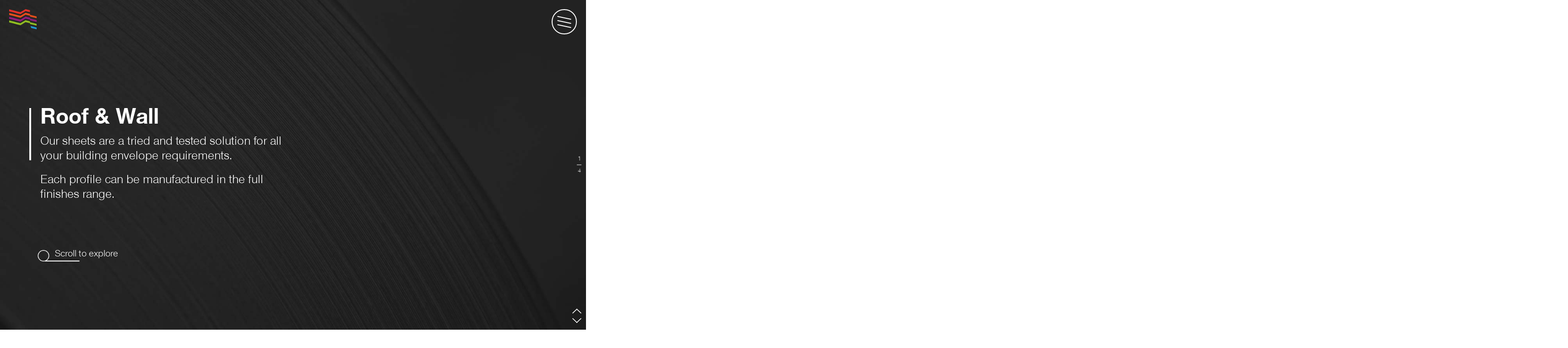

--- FILE ---
content_type: text/html; charset=UTF-8
request_url: https://www.firth-steels.co.uk/roofing-cladding/
body_size: 8088
content:
<!doctype html>
<html lang="en-GB">
<head>
	<meta charset="UTF-8" />
	<meta name="viewport" content="width=device-width, initial-scale=1" />
	<link rel="icon" href="https://www.firth-steels.co.uk/wp-content/themes/firth/images/favicon.png" type="image/x-icon"/>
	<link rel="profile" href="https://gmpg.org/xfn/11" />
	<link rel="dns-prefetch" href="//cdn.hu-manity.co" />
		<!-- Cookie Compliance -->
		<script type="text/javascript">var huOptions = {"appID":"wwwfirth-steelscouk-657a965","currentLanguage":"en","blocking":false,"globalCookie":false,"isAdmin":false,"privacyConsent":true,"forms":[]};</script>
		<script type="text/javascript" src="https://cdn.hu-manity.co/hu-banner.min.js"></script><meta name='robots' content='index, follow, max-image-preview:large, max-snippet:-1, max-video-preview:-1' />
	<style>img:is([sizes="auto" i], [sizes^="auto," i]) { contain-intrinsic-size: 3000px 1500px }</style>
	
	<!-- This site is optimized with the Yoast SEO plugin v26.8 - https://yoast.com/product/yoast-seo-wordpress/ -->
	<title>ROOF &amp; WALL - Firth Steels</title>
	<link rel="canonical" href="https://www.firth-steels.co.uk/roofing-cladding/" />
	<meta property="og:locale" content="en_GB" />
	<meta property="og:type" content="article" />
	<meta property="og:title" content="ROOF &amp; WALL - Firth Steels" />
	<meta property="og:description" content="&nbsp;" />
	<meta property="og:url" content="https://www.firth-steels.co.uk/roofing-cladding/" />
	<meta property="og:site_name" content="Firth Steels" />
	<meta property="article:modified_time" content="2025-02-13T10:21:48+00:00" />
	<meta name="twitter:card" content="summary_large_image" />
	<script type="application/ld+json" class="yoast-schema-graph">{"@context":"https://schema.org","@graph":[{"@type":"WebPage","@id":"https://www.firth-steels.co.uk/roofing-cladding/","url":"https://www.firth-steels.co.uk/roofing-cladding/","name":"ROOF & WALL - Firth Steels","isPartOf":{"@id":"https://www.firth-steels.co.uk/#website"},"datePublished":"2019-05-31T07:25:23+00:00","dateModified":"2025-02-13T10:21:48+00:00","breadcrumb":{"@id":"https://www.firth-steels.co.uk/roofing-cladding/#breadcrumb"},"inLanguage":"en-GB","potentialAction":[{"@type":"ReadAction","target":["https://www.firth-steels.co.uk/roofing-cladding/"]}]},{"@type":"BreadcrumbList","@id":"https://www.firth-steels.co.uk/roofing-cladding/#breadcrumb","itemListElement":[{"@type":"ListItem","position":1,"name":"Home","item":"https://www.firth-steels.co.uk/"},{"@type":"ListItem","position":2,"name":"ROOF &#038; WALL"}]},{"@type":"WebSite","@id":"https://www.firth-steels.co.uk/#website","url":"https://www.firth-steels.co.uk/","name":"Firth Steels","description":"Innovators in Profiled Steel","potentialAction":[{"@type":"SearchAction","target":{"@type":"EntryPoint","urlTemplate":"https://www.firth-steels.co.uk/?s={search_term_string}"},"query-input":{"@type":"PropertyValueSpecification","valueRequired":true,"valueName":"search_term_string"}}],"inLanguage":"en-GB"}]}</script>
	<!-- / Yoast SEO plugin. -->


<link rel="alternate" type="application/rss+xml" title="Firth Steels &raquo; Feed" href="https://www.firth-steels.co.uk/feed/" />
<link rel="alternate" type="application/rss+xml" title="Firth Steels &raquo; Comments Feed" href="https://www.firth-steels.co.uk/comments/feed/" />
<script type="text/javascript">
/* <![CDATA[ */
window._wpemojiSettings = {"baseUrl":"https:\/\/s.w.org\/images\/core\/emoji\/16.0.1\/72x72\/","ext":".png","svgUrl":"https:\/\/s.w.org\/images\/core\/emoji\/16.0.1\/svg\/","svgExt":".svg","source":{"concatemoji":"https:\/\/www.firth-steels.co.uk\/wp-includes\/js\/wp-emoji-release.min.js?ver=6.8.3"}};
/*! This file is auto-generated */
!function(s,n){var o,i,e;function c(e){try{var t={supportTests:e,timestamp:(new Date).valueOf()};sessionStorage.setItem(o,JSON.stringify(t))}catch(e){}}function p(e,t,n){e.clearRect(0,0,e.canvas.width,e.canvas.height),e.fillText(t,0,0);var t=new Uint32Array(e.getImageData(0,0,e.canvas.width,e.canvas.height).data),a=(e.clearRect(0,0,e.canvas.width,e.canvas.height),e.fillText(n,0,0),new Uint32Array(e.getImageData(0,0,e.canvas.width,e.canvas.height).data));return t.every(function(e,t){return e===a[t]})}function u(e,t){e.clearRect(0,0,e.canvas.width,e.canvas.height),e.fillText(t,0,0);for(var n=e.getImageData(16,16,1,1),a=0;a<n.data.length;a++)if(0!==n.data[a])return!1;return!0}function f(e,t,n,a){switch(t){case"flag":return n(e,"\ud83c\udff3\ufe0f\u200d\u26a7\ufe0f","\ud83c\udff3\ufe0f\u200b\u26a7\ufe0f")?!1:!n(e,"\ud83c\udde8\ud83c\uddf6","\ud83c\udde8\u200b\ud83c\uddf6")&&!n(e,"\ud83c\udff4\udb40\udc67\udb40\udc62\udb40\udc65\udb40\udc6e\udb40\udc67\udb40\udc7f","\ud83c\udff4\u200b\udb40\udc67\u200b\udb40\udc62\u200b\udb40\udc65\u200b\udb40\udc6e\u200b\udb40\udc67\u200b\udb40\udc7f");case"emoji":return!a(e,"\ud83e\udedf")}return!1}function g(e,t,n,a){var r="undefined"!=typeof WorkerGlobalScope&&self instanceof WorkerGlobalScope?new OffscreenCanvas(300,150):s.createElement("canvas"),o=r.getContext("2d",{willReadFrequently:!0}),i=(o.textBaseline="top",o.font="600 32px Arial",{});return e.forEach(function(e){i[e]=t(o,e,n,a)}),i}function t(e){var t=s.createElement("script");t.src=e,t.defer=!0,s.head.appendChild(t)}"undefined"!=typeof Promise&&(o="wpEmojiSettingsSupports",i=["flag","emoji"],n.supports={everything:!0,everythingExceptFlag:!0},e=new Promise(function(e){s.addEventListener("DOMContentLoaded",e,{once:!0})}),new Promise(function(t){var n=function(){try{var e=JSON.parse(sessionStorage.getItem(o));if("object"==typeof e&&"number"==typeof e.timestamp&&(new Date).valueOf()<e.timestamp+604800&&"object"==typeof e.supportTests)return e.supportTests}catch(e){}return null}();if(!n){if("undefined"!=typeof Worker&&"undefined"!=typeof OffscreenCanvas&&"undefined"!=typeof URL&&URL.createObjectURL&&"undefined"!=typeof Blob)try{var e="postMessage("+g.toString()+"("+[JSON.stringify(i),f.toString(),p.toString(),u.toString()].join(",")+"));",a=new Blob([e],{type:"text/javascript"}),r=new Worker(URL.createObjectURL(a),{name:"wpTestEmojiSupports"});return void(r.onmessage=function(e){c(n=e.data),r.terminate(),t(n)})}catch(e){}c(n=g(i,f,p,u))}t(n)}).then(function(e){for(var t in e)n.supports[t]=e[t],n.supports.everything=n.supports.everything&&n.supports[t],"flag"!==t&&(n.supports.everythingExceptFlag=n.supports.everythingExceptFlag&&n.supports[t]);n.supports.everythingExceptFlag=n.supports.everythingExceptFlag&&!n.supports.flag,n.DOMReady=!1,n.readyCallback=function(){n.DOMReady=!0}}).then(function(){return e}).then(function(){var e;n.supports.everything||(n.readyCallback(),(e=n.source||{}).concatemoji?t(e.concatemoji):e.wpemoji&&e.twemoji&&(t(e.twemoji),t(e.wpemoji)))}))}((window,document),window._wpemojiSettings);
/* ]]> */
</script>
<style id='wp-emoji-styles-inline-css' type='text/css'>

	img.wp-smiley, img.emoji {
		display: inline !important;
		border: none !important;
		box-shadow: none !important;
		height: 1em !important;
		width: 1em !important;
		margin: 0 0.07em !important;
		vertical-align: -0.1em !important;
		background: none !important;
		padding: 0 !important;
	}
</style>
<link rel='stylesheet' id='twentynineteen-style-css' href='https://www.firth-steels.co.uk/wp-content/themes/firth/style.css?ver=1.4' type='text/css' media='all' />
<link rel='stylesheet' id='twentynineteen-print-style-css' href='https://www.firth-steels.co.uk/wp-content/themes/firth/print.css?ver=1.4' type='text/css' media='print' />
<link rel="https://api.w.org/" href="https://www.firth-steels.co.uk/wp-json/" /><link rel="alternate" title="JSON" type="application/json" href="https://www.firth-steels.co.uk/wp-json/wp/v2/pages/36" /><link rel="EditURI" type="application/rsd+xml" title="RSD" href="https://www.firth-steels.co.uk/xmlrpc.php?rsd" />
<meta name="generator" content="WordPress 6.8.3" />
<link rel='shortlink' href='https://www.firth-steels.co.uk/?p=36' />
<link rel="alternate" title="oEmbed (JSON)" type="application/json+oembed" href="https://www.firth-steels.co.uk/wp-json/oembed/1.0/embed?url=https%3A%2F%2Fwww.firth-steels.co.uk%2Froofing-cladding%2F" />
<link rel="alternate" title="oEmbed (XML)" type="text/xml+oembed" href="https://www.firth-steels.co.uk/wp-json/oembed/1.0/embed?url=https%3A%2F%2Fwww.firth-steels.co.uk%2Froofing-cladding%2F&#038;format=xml" />
<!-- Google tag (gtag.js) -->
<script async src="https://www.googletagmanager.com/gtag/js?id=G-M93LF8DSLN"></script>
<script>
  window.dataLayer = window.dataLayer || [];
  function gtag(){dataLayer.push(arguments);}
  gtag('js', new Date());

  gtag('config', 'G-M93LF8DSLN');
</script>

<!-- Global site tag (gtag.js) - Google Analytics -->
<script async src="https://www.googletagmanager.com/gtag/js?id=UA-177066674-1"></script>
<script>
  window.dataLayer = window.dataLayer || [];
  function gtag(){dataLayer.push(arguments);}
  gtag('js', new Date());

  gtag('config', 'UA-177066674-1');
</script><style type="text/css">.recentcomments a{display:inline !important;padding:0 !important;margin:0 !important;}</style>	
	

	
	
	<script src="https://cdnjs.cloudflare.com/ajax/libs/jquery/2.1.4/jquery.js"></script>
	<link rel="stylesheet" type="text/css" href="https://www.firth-steels.co.uk/wp-content/themes/firth/fullpage/fullpage.css" />
	
	
	
	
         <link rel="stylesheet" type="text/css" href="https://www.firth-steels.co.uk/wp-content/themes/firth/slick/slick.css">
	
	
	



	
	
	
</head>

<body class="wp-singular page-template page-template-page-templates page-template-roofing page-template-page-templatesroofing-php page page-id-36 wp-embed-responsive wp-theme-firth cookies-not-set singular image-filters-enabled">











<a href="https://www.firth-steels.co.uk/" class="firth_logo"><img src="https://www.firth-steels.co.uk/wp-content/themes/firth/images/firth_logo.png" /></a>

<div id="trigger-overlay" class="">
      <div class="triggerinner">
	<div class="menuline1"></div>
	<div class="menuline2"></div>
	<div class="menuline3"></div>
	</div>
</div>


<div class="headermenu">
	<img class="logo-text" src="https://www.firth-steels.co.uk/wp-content/themes/firth/images/firth-logo-text2.jpg" />

 <div class="main-navigation">
	<div class="navinner">
		<div class="menuleft">
		<div class="menusection">
			<a href="https://www.firth-steels.co.uk/protex/" class="menuheading">PROTEX<sup>&reg;</sup> SYSTEM</a>
			<a href="https://www.firth-steels.co.uk/protex-roof-systems/">Roof Systems</a>
			<a href="https://www.firth-steels.co.uk/protex-wall-systems/">Wall Systems</a>
			<a href="https://www.firth-steels.co.uk/protex-roof-systems/#3">Fire Safety</a>
			<a href="https://www.firth-steels.co.uk/protex/#4">Approved Scheme</a>
			
		</div><div class="menusection">
			<a href="https://www.firth-steels.co.uk/protexvoyage/" class="menuheading">PROTEX<sup>&reg;</sup> VOYAGE</a>
			<a href="https://www.firth-steels.co.uk/protex-voyage-roof-systems/">Roof Systems</a>
			<a href="https://www.firth-steels.co.uk/protex-voyage-wall-systems/">Wall Systems</a>
			
		</div><div class="menusection">
			<a href="https://www.firth-steels.co.uk/roofing-cladding/" class="menuheading">ROOF & WALL</a>
			<a href="https://www.firth-steels.co.uk/roofing-cladding/#3">Profiles</a>
			<a href="https://www.firth-steels.co.uk/coatings/">Finishes</a>
			<a href="https://www.firth-steels.co.uk/fabrications/">Fabrications</a>
			<a href="https://www.firth-steels.co.uk/building-registration/">Building Registration</a>
			<a href="https://www.firth-steels.co.uk/order-form/">Order Form</a>
		</div><div class="menusection">
			<a href="https://www.firth-steels.co.uk/coatings/" class="menuheading">FINISHES</a>
			<a href="https://www.firth-steels.co.uk/coatings/#2">Mission XP40<sup>&reg;</sup></a>
			<a href="https://www.firth-steels.co.uk/coatings/#2/1">Mission XP40R<sup>&reg;</sup></a>
			<a href="https://www.firth-steels.co.uk/coatings/#2/2">F200<sup>&reg;</sup> Plastisol</a>
			<a href="https://www.firth-steels.co.uk/coatings/#2/3">Granite<sup>&reg;</sup> HDX</a>
			
			<a href="https://www.firth-steels.co.uk/coatings/#2/4">Greencoat Pural BT</a>
			<a href="https://www.firth-steels.co.uk/coatings/#2/5">Greencoat Pural BT Zero</a>
			
			
		</div><div class="menusection" >
			<a href="https://www.firth-steels.co.uk/roof-deck/" class="menuheading">ROOF DECK</a>
			<a href="https://www.firth-steels.co.uk/roof-deck/#2">Profiles</a>
			<a href="https://www.firth-steels.co.uk/coatings/#2">Finishes</a>
		
			
		</div><div class="menusection" >
			<a href="https://www.firth-steels.co.uk/gutterex/" class="menuheading">GUTTEREX<sup>&reg;</sup></a>
			<a href="https://www.firth-steels.co.uk/gutterex/" >About</a>
			<a style="padding-bottom: 30px;" href="https://www.firth-steels.co.uk/gutterex/#4" >Order Form</a>
			
			
			<a style="display:none;" href="https://www.firth-steels.co.uk/flatplanet/" >About</a>
			<a style="display:none;" href="https://www.firth-steels.co.uk/protex/#3" >Protex Approved Scheme</a>
			<a style="display:none;" href="https://www.firth-steels.co.uk/flatplanet/#8" >Order Form</a>
		</div>
		</div><div class="menumiddle">
			<div class="menusection">
			<a href="https://www.firth-steels.co.uk/trench-sheet/" class="menuheading">TRENCH <br />SHEET</a>
			<a href="https://www.firth-steels.co.uk/lapped-trench-sheet/">Lapped</a>
			<a href="https://www.firth-steels.co.uk/interlocking-trench-sheet/">Interlocking</a>
		</div><div class="menusection">
			<a href="https://www.firth-steels.co.uk/floor-deck/" class="menuheading">FLOOR <br />DECKING</a>
			
		</div><div class="menusection">
			<a href="https://www.firth-steels.co.uk/building-registration/" class="menuheading">BUILDING <br />REGISTRATION</a>
			<a href="https://www.firth-steels.co.uk/building-registration/">Apply Now</a>
		</div>
		</div><div class="menuright">
			<div class="menusection">
			<div class="menulibrary">
				<a href="https://www.firth-steels.co.uk/technical-library/" class="menuheading">TECHNICAL LIBRARY</a>
				
				<div style="clear:both;"></div>
			</div>
			
			

			</div><div class="menusection mobilesection">
			<a href="https://www.firth-steels.co.uk/contact-us/" class="menuheading">CONTACT US</a>
			<a href="https://www.firth-steels.co.uk/policy/#1/1">T&Cs</a>
			</div><div class="menusection mobilesection">
			<a href="https://www.firth-steels.co.uk/who-we-are/" class="menuheading">WHO WE ARE</a>
			<a href="https://www.firth-steels.co.uk/our-people/">Our People</a>
			<a href="https://www.firth-steels.co.uk/sustainability/">Sustainable Future</a>
			<a href="https://www.firth-steels.co.uk/projects/">Projects</a>
			<a href="https://www.firth-steels.co.uk/for-the-love-of-steel/">For the Love of Steel</a>
			<a href="https://www.firth-steels.co.uk/who-we-are/#6">Technical Support</a>
			</div>
			<div class="menusection mobilesection">
			<a href="https://www.firth-steels.co.uk/blog/" class="menuheading">BLOG</a>
			</div>
			<div class="menusection mobilesection">
			<a href="https://www.firth-steels.co.uk/our-people/#3" class="menuheading">CURRENT VACANCIES</a>
			<a class="menumark" href="##"><img src="https://www.firth-steels.co.uk/wp-content/themes/firth/images/pm.png" /></a>
			<div style="clear:both; width:100%; height:2px;"></div>
			<a class="sociallink" href="https://twitter.com/firthsteels" target="blank" style="display:none;"><img src="https://www.firth-steels.co.uk/wp-content/themes/firth/images/icon-twitter.png" /></a>
			<a class="sociallink" href="https://www.linkedin.com/company/firth-steels/" target="blank"><img src="https://www.firth-steels.co.uk/wp-content/themes/firth/images/icon-linkedin.png" /></a>
			<a class="sociallink" href="#" target="blank" style="display:none;"><img src="https://www.firth-steels.co.uk/wp-content/themes/firth/images/icon-pinterest.png" /></a>
			
		</div>
		</div>
		
	</div>
 </div>
</div>






















<div id="moveDown"><img class="up-white" src="https://www.firth-steels.co.uk/wp-content/themes/firth/images/up.png" /><img class="up-black" src="https://www.firth-steels.co.uk/wp-content/themes/firth/images/up-black.png" /></div>
<div id="moveUp"><img class="up-white" src="https://www.firth-steels.co.uk/wp-content/themes/firth/images/up.png" /><img class="up-black" src="https://www.firth-steels.co.uk/wp-content/themes/firth/images/up-black.png" /></div>


<div id="fullpage">
	
	<div class="section" id="section1">
		
		

		
		<div class="inner-wrap">
                    
			<div class="swiper-image-left">
			   
			    
			    <div class="swiper-text">
				<div class="fadecontainer">
					<div class="rooffade1"><h1>Roof &amp; Wall</h1>
					<span class="rooffade2">Our sheets are a tried and tested solution for all your building envelope requirements.</span></div>
					<div class="rooffade3"><span>Each profile can be manufactured in the full finishes range.</span>
					</div>
					<a href="#2" class="ctalink">Scroll to explore</a>
				</div>
			    </div>
			    
			    
			    
			    
			    
			    
			   
		       
			
				<div class="swiper-image" style="background: url(https://www.firth-steels.co.uk/wp-content/themes/firth/images/firth_pattern.jpg);" ></div>
			</div>
		    
		    
		   
                
                </div>
		

		
	</div>
	
	
	<div class="section" id="section2">
	   
	   
	   
	   
	   
	   
	   
	   
	   
	   
	   
	   <div class="sliderflex"><section class="slider1 slider">
    <div class="slick-image" >
	<span>Profiles</span>
		<a href="https://www.firth-steels.co.uk/roofing-cladding/#3" class="slick-new-link"></a>
      <div class="slick-ken" style="background-size: cover !important; background-position: center !important; background: url(https://www.firth-steels.co.uk/wp-content/uploads/2019/07/ken1.jpg);"></div>
    </div>
     <div class="slick-image" >
	<span>Finishes</span>
		<a href="https://www.firth-steels.co.uk/coatings/" class="slick-new-link"></a>
      <div class="slick-ken" style="background-size: cover !important; background-position: center !important; background: url(https://www.firth-steels.co.uk/wp-content/uploads/2019/07/ken3.jpg);"></div>
    </div>
     <div class="slick-image" >
	<span>Fabrications</span>
		<a href="https://www.firth-steels.co.uk/fabrications/" class="slick-new-link"></a>
      <div class="slick-ken" style="background-size: cover !important; background-position: center !important; background: url(https://www.firth-steels.co.uk/wp-content/uploads/2019/07/ken2.jpg);"></div>
    </div>
      
       
        
       
  </section></div>
  
  <section class="slider2 slider">
    <div class="outer">
        <div class="slick-heading">Profiles</div>
      <div class="slick-text">
        <h3>Profiles</h3>
        <span>A profile product range with up to 40 year warranties.</span>
      <a href="https://www.firth-steels.co.uk/roofing-cladding/#3"><div class="arrow"><img src="https://www.firth-steels.co.uk/wp-content/themes/firth/images/arrow.png" /></div>VIEW RANGE</a></div>
    </div>
    <div class="outer">
        <div class="slick-heading">Finishes</div>
      <div class="slick-text">
        <h3>Finishes</h3>
        <span>We have the most advanced finishes range available.</span>
      <a href="https://www.firth-steels.co.uk/coatings/"><div class="arrow"><img src="https://www.firth-steels.co.uk/wp-content/themes/firth/images/arrow.png" /></div>VIEW RANGE</a></div>
    </div>
    <div class="outer">
        <div class="slick-heading">Fabrications</div>
      <div class="slick-text">
        <h3>Fabrications</h3>
        <span>From flashings to gutters and bespoke profiles, complimenting our cladding systems.</span>
      <a href="https://www.firth-steels.co.uk/fabrications/"><div class="arrow"><img src="https://www.firth-steels.co.uk/wp-content/themes/firth/images/arrow.png" /></div>VIEW RANGE</a></div>
    </div>
    
    
  </section>
	   
	   
	   
	   
	   
	   
	   
	   
	   

	   
	</div>
	
	
	
	
	
	<div class="section product-section product-section-reverse" >
		
		<div class="slideguide"><span>EXPLORE RANGE<img src="https://www.firth-steels.co.uk/wp-content/themes/firth/images/arrow.png" /></span></div>
		
		<div class="slidemenu">
		<div class="slidemenu6items">
			<a href="https://www.firth-steels.co.uk/roofing-cladding/#3" class="slidemenu1">
				N1000R
			</a><a href="https://www.firth-steels.co.uk/roofing-cladding/#3/1" class="slidemenu2">
				N1000C
			</a><a href="https://www.firth-steels.co.uk/roofing-cladding/#3/2" class="slidemenu3">
				<img style="height:15px;" src="https://www.firth-steels.co.uk/wp-content/uploads/2024/12/Screen-Shot-2024-12-03-at-16.01.10.png" />
			</a><a href="https://www.firth-steels.co.uk/roofing-cladding/#3/3" class="slidemenu4">
				N14/3 Sinus
			</a><a href="https://www.firth-steels.co.uk/roofing-cladding/#3/4" class="slidemenu5">
				N1000L+
			</a><a href="https://www.firth-steels.co.uk/roofing-cladding/#3/5" class="slidemenu6">
				N1000WL
			</a>
			
		</div>
		<div class="gradient-block"></div>
		</div>
		
		
		<div class="slide">
			<div class="can-overflow" style="z-index: 1;">
				<div class="product-container">
					<div class="product-left">
						<div class="product-heading">
					
						    <h2>N1000R</h2>
						</div>
						<span class="project-subheading">Properties</span>
						
 <table><tr><td>Cover Width:	</td><td>1000mm</td></tr>
<tr><td>Profile Depth:	</td><td>30mm</td></tr>
<tr><td>Pitch:	</td><td>200mm</td></tr>
<tr><td>Thickness:	</td><td>0.5mm/0.7mm</td></tr>
<tr><td>Mini Rib:</td><td>Available</td></tr>
<tr><td>Crank Curve:</td><td>Available</td></tr>
<tr><td>Anti Con Fleece:</td><td>Available</td></tr>
<tr><td>Self Curve:</td><td>40m Radius</td></tr>
  </table>						
					</div><div class="product-right">
						<img src="https://www.firth-steels.co.uk/wp-content/themes/firth/images/N1000R.png" />
					</div>
					<div class="product-links">
						<a class="swiper-content-link rotate90" href="https://www.firth-steels.co.uk/technical-library/#roofing1">DATA SHEET</a>
						<div class="swiper-content-link rotate270 profilesbutton">
							FINISHES
							<div class="profiles">
								<span>FINISHES</span>
								<a href="https://www.firth-steels.co.uk/coatings/#2">F200 Plastisol</a>
								<a href="https://www.firth-steels.co.uk/coatings/#2/1">HDX Granite</a>
								<a href="https://www.firth-steels.co.uk/coatings/#2/2">Greencoat Hiarc-Max</a>
								<a href="https://www.firth-steels.co.uk/coatings/#2/3">Greencoat Crown BT</a>
							</div>
						</div>
						<a class="swiper-content-link" href="https://www.firth-steels.co.uk/technical-library/#roofing1">TECHNICAL LIBRARY</a>
					</div>
				   
				</div>
			</div>
			
			
		</div>
		<div class="slide">
			<div class="can-overflow" style="z-index: 1;">
				<div class="product-container">
					<div class="product-left">
						<div class="product-heading">
						    
						    <h2>N1000C</h2>
						</div>
						<span class="project-subheading">Properties</span>
						
 <table><tr><td>Cover Width:	</td><td>1000mm</td></tr>
<tr><td>Profile Depth:	</td><td>30mm</td></tr>
<tr><td>Pitch:	</td><td>200mm</td></tr>
<tr><td>Thickness:	</td><td>0.5mm/0.7mm</td></tr>
<tr><td>Mini Rib:</td><td>Available</td></tr>
<tr><td>Crank Curve:</td><td>Available</td></tr>
<tr><td>Anti Con Fleece:</td><td>Available</td></tr>
<tr><td>Self Curve:</td><td>40m Radius</td></tr>
  </table>						
					</div><div class="product-right">
						<img src="https://www.firth-steels.co.uk/wp-content/themes/firth/images/N1000C.png" />
					</div>
					<div class="product-links">
						<a class="swiper-content-link rotate90" href="https://www.firth-steels.co.uk/technical-library/#roofing2">DATA SHEET</a>
						<div class="swiper-content-link rotate270 profilesbutton">
							FINISHES
							<div class="profiles">
								<span>FINISHES</span>
								<a href="https://www.firth-steels.co.uk/coatings/#2">F200 Plastisol</a>
								<a href="https://www.firth-steels.co.uk/coatings/#2/1">HDX Granite</a>
								<a href="https://www.firth-steels.co.uk/coatings/#2/2">Greencoat Hiarc-Max</a>
								<a href="https://www.firth-steels.co.uk/coatings/#2/3">Greencoat Crown BT</a>
							</div>
						</div>
						<a class="swiper-content-link" href="https://www.firth-steels.co.uk/technical-library/#roofing2">TECHNICAL LIBRARY</a>
					</div>
				   
				</div>
			</div>
			
			
		</div>
		<div class="slide">
			<div class="can-overflow" style="z-index: 1;">
				<div class="product-container">
					<div class="product-left">
						<div class="product-heading">
						    
						    <h2><img style="height:50px;" src="https://www.firth-steels.co.uk/wp-content/uploads/2024/12/Screen-Shot-2024-12-03-at-16.01.10.png" /></h2>
						</div>
						<span class="project-subheading">Properties</span>
						
 <table><tr><td>Cover Width:	</td><td>1000mm</td></tr>
<tr><td>Profile Depth:	</td><td>43mm</td></tr>
<tr><td>Pitch:	</td><td>167mm</td></tr>
<tr><td>Radius:	</td><td>80mm</td></tr>
<tr><td>Trough Width:</td><td>25mm</td></tr>
<tr><td>Gauge:</td><td>0.7mm</td></tr>
<tr><td>Weight:</td><td>6.7kg/m<sup>2</sup></td></tr>
  </table>						
					</div><div class="product-right">
						<img src="https://www.firth-steels.co.uk/wp-content/uploads/2024/12/LUNA-v3.2.jpg" />
					</div>
					<div class="product-links">
						<a class="swiper-content-link rotate90" href="https://www.firth-steels.co.uk/technical-library/#roofing6">DATA SHEET</a>
						<div class="swiper-content-link rotate270 profilesbutton">
							FINISHES
							<div class="profiles">
								<span>FINISHES</span>
								<a href="https://www.firth-steels.co.uk/technical-library/#coatings5">Mission XP40<sup>&reg;</sup></a>
								<a href="https://www.firth-steels.co.uk/technical-library/#coatings6">Mission XP40R<sup>&reg;</sup></a>
								<a href="https://www.firth-steels.co.uk/technical-library/#coatings4">GreenCoat Pural BT</a>
								<a href="https://www.firth-steels.co.uk/technical-library/#coatings3">GreenCoat Pural BT Zero</a>
							</div>
						</div>
						<a class="swiper-content-link" href="https://www.firth-steels.co.uk/technical-library/#roofing6">TECHNICAL LIBRARY</a>
					</div>
				   
				</div>
			</div>
			
			
		</div>
		<div class="slide">
			<div class="can-overflow" style="z-index: 1;">
				<div class="product-container">
					<div class="product-left">
						<div class="product-heading">
						    
						    <h2>N14/3 Sinus</h2>
						</div>
						<span class="project-subheading">Properties</span>
						
 <table><tr><td>Cover Width:	</td><td>990mm</td></tr>
<tr><td>Profile Depth:	</td><td>19mm</td></tr>
<tr><td>Pitch:	</td><td>76mm</td></tr>
<tr><td>Thickness:	</td><td>0.5mm/0.7mm</td></tr>
<tr><td>Anti Con Fleece:</td><td>Not Available</td></tr>
<tr><td>Available</td><td>40m Radius</td></tr>
  </table>						
					</div><div class="product-right">
						<img src="https://www.firth-steels.co.uk/wp-content/themes/firth/images/N14-3-Sinus.png" />
					</div>
					<div class="product-links">
						<a class="swiper-content-link rotate90" href="https://www.firth-steels.co.uk/technical-library/#roofing3">DATA SHEET</a>
						<div class="swiper-content-link rotate270 profilesbutton">
							FINISHES
							<div class="profiles">
								<span>FINISHES</span>
								<a href="https://www.firth-steels.co.uk/coatings/#2">F200 Plastisol</a>
								<a href="https://www.firth-steels.co.uk/coatings/#2/1">HDX Granite</a>
								<a href="https://www.firth-steels.co.uk/coatings/#2/2">Greencoat Hiarc-Max</a>
								<a href="https://www.firth-steels.co.uk/coatings/#2/3">Greencoat Crown BT</a>
							</div>
						</div>
						<a class="swiper-content-link" href="https://www.firth-steels.co.uk/technical-library/#roofing3">TECHNICAL LIBRARY</a>
					</div>
				   
				</div>
			</div>
			
			
		</div>
		
		<div class="slide">
			<div class="can-overflow" style="z-index: 1;">
				<div class="product-container">
					<div class="product-left">
						<div class="product-heading">
						    
						    <h2>N1000L+</h2>
						</div>
						<span class="project-subheading">Properties</span>
						
 <table><tr><td>Cover Width:	</td><td>1000mm</td></tr>
<tr><td>Profile Depth:	</td><td>19mm</td></tr>
<tr><td>Pitch:	</td><td>166mm</td></tr>
<tr><td>Thickness:	</td><td>0.4mm</td></tr>
<tr><td>Crank Curve:</td><td>Available</td></tr>
<tr><td>Self Curve:</td><td>40m Radius</td></tr>
<tr><td>Standard Colour:</td><td>Bright White Liner</td></tr>
<tr><td>Colour Options:</td><td>Goosewing Grey Liner</td></tr>
  </table>						
					</div><div class="product-right">
						<img src="https://www.firth-steels.co.uk/wp-content/themes/firth/images/N1000L.png" />
					</div>
					<div class="product-links">
						<a class="swiper-content-link rotate90" href="https://www.firth-steels.co.uk/technical-library/#roofing4">DATA SHEET</a>
						<div class="swiper-content-link rotate270 profilesbutton">
							FINISHES
							<div class="profiles">
								<span>FINISHES</span>
								<a href="https://www.firth-steels.co.uk/coatings/#2">F200 Plastisol</a>
								<a href="https://www.firth-steels.co.uk/coatings/#2/1">HDX Granite</a>
								<a href="https://www.firth-steels.co.uk/coatings/#2/2">Greencoat Hiarc-Max</a>
								<a href="https://www.firth-steels.co.uk/coatings/#2/3">Greencoat Crown BT</a>
							</div>
						</div>
						<a class="swiper-content-link" href="https://www.firth-steels.co.uk/technical-library/#roofing4">TECHNICAL LIBRARY</a>
					</div>
				   
				</div>
			</div>
			
			
		</div>
		<div class="slide">
			<div class="can-overflow" style="z-index: 1;">
				<div class="product-container">
					<div class="product-left">
						<div class="product-heading">
						    
						    <h2>N1000WL</h2>
						</div>
						<span class="project-subheading">Properties</span>
						
 <table><tr><td>Cover Width:	</td><td>1000mm</td></tr>
<tr><td>Profile Depth:	</td><td>30mm</td></tr>
<tr><td>Pitch:	</td><td>200mm</td></tr>
<tr><td>Thickness:	</td><td>0.7mm</td></tr>
<tr><td>Crank Curve:</td><td>Available</td></tr>
<tr><td>Self Curve:</td><td>40m Radius</td></tr>
<tr><td>Standard Colour:</td><td>Bright White Liner</td></tr>
<tr><td>Colour Options:</td><td>Goosewing Grey Liner</td></tr>
  </table>						
					</div><div class="product-right">
						<img src="https://www.firth-steels.co.uk/wp-content/themes/firth/images/N1000WL.png" />
					</div>
					<div class="product-links">
						<a class="swiper-content-link rotate90" href="https://www.firth-steels.co.uk/technical-library/#roofing5">DATA SHEET</a>
						<div class="swiper-content-link rotate270 profilesbutton">
							FINISHES
							<div class="profiles">
								<span>FINISHES</span>
								<a href="https://www.firth-steels.co.uk/coatings/#2">F200 Plastisol</a>
								<a href="https://www.firth-steels.co.uk/coatings/#2/1">HDX Granite</a>
								<a href="https://www.firth-steels.co.uk/coatings/#2/2">Greencoat Hiarc-Max</a>
								<a href="https://www.firth-steels.co.uk/coatings/#2/3">Greencoat Crown BT</a>
							</div>
						</div>
						<a class="swiper-content-link" href="https://www.firth-steels.co.uk/technical-library/#roofing5">TECHNICAL LIBRARY</a>
					</div>
				   
				</div>
			</div>
			
			
		</div>
		
		
	
		
		
		
		
		

		
	</div>
	
	
	
	<div class="section">
		
		<div class="can-overflow overflow-less-padding" style="z-index: 1;">
                        <div class="standard-text-inner" style="color:#fff;">
                        
			
			<div class="project-header">
		<span>Case Study</span>
		<h4>WHIPSNADE ZOO NEW ELEPHANT HOUSE</h4>
	</div>
	<div class="project-section">
	<table>
		<tr><td>Architect:</td><td>PRP Architects, Manchester</td></tr>
		<tr><td>Contractor:</td><td>Vinci Construction</td></tr>
	</table>
	</div>
	<div class="project-section">
	<span class="project-subheading">Product</span>
	N1000C 0.5mm F200 Plastisol Olive Green - 1000m2<br />
	N1000L+ 0.4mm Bright White Liner - 2000m2 Reverse Rolled!<br />
	N1000R 0.7mm F200 Plastisol Olive Green - 1000m2
	</div>
	
	<div class="project-facts"><span>32 000 <span>m<sup>2</sup></span></span>SQUARE</div>
			
			
			
                        </div>
                    </div>

		
		<div class="inner-wrap" style="top:0px;">
                    
		    
                    <div class="swiper-image" style="background: url(https://www.firth-steels.co.uk/wp-content/themes/firth/images/firth_elephant.jpg); " ></div>
                
                </div>
		

		
	</div>
	
	
	
	
	
	
	
</div>


<div class="sectioncounter">
<div id="num2">1</div>
<div class="num"></div>
</div>




















<script type="text/javascript" src="https://www.firth-steels.co.uk/wp-content/themes/firth/fullpage/scrolloverflow.js"></script>
<script type="text/javascript" src="https://www.firth-steels.co.uk/wp-content/themes/firth/fullpage/fullpage.js"></script>


<script type="text/javascript">
    var myFullpage = new fullpage('#fullpage', {
        anchors: ['1', '2', '3', '4', '5', '6', '7', '8', '9', '10'],
        
        scrollOverflow: true,
	//to avoid problems with css3 transforms and fixed elements in Chrome, as detailed here: https://github.com/alvarotrigo/fullPage.js/issues/208
        css3:false,
	normalScrollElements: '.main-navigation, .slidemenu6items',
	
	
	onLeave: function(origin, destination, direction){
		var leavingSection = this;

		//on entering section 1
		if(destination.index == 0){
			document.getElementById("num2").innerHTML = '1';
		}

		//on entering section 2
		if(destination.index == 1){
			document.getElementById("num2").innerHTML = '2';
			$('body').removeClass('menuswitch');
			
		}

		//on entering section 3
		if(destination.index == 2){
			document.getElementById("num2").innerHTML = '3';
			$('body').addClass('menuswitch');
		}
		
		//on entering section 4
		if(destination.index == 3){
			document.getElementById("num2").innerHTML = '4';
			$('body').removeClass('menuswitch');
		}
		
		//on entering section 5
		if(destination.index == 4){
			document.getElementById("num2").innerHTML = '5';
		}
		
		//on entering section 6
		if(destination.index == 5){
			document.getElementById("num2").innerHTML = '6';
		}
		
		//on entering section 7
		if(destination.index == 6){
			document.getElementById("num2").innerHTML = '7';
		}
		
		//on entering section 8
		if(destination.index == 7){
			document.getElementById("num2").innerHTML = '8';
		}
		
		//on entering section 9
		if(destination.index == 8){
			document.getElementById("num2").innerHTML = '9';
		}
		
		//on entering section 10
		if(destination.index == 9){
			document.getElementById("num2").innerHTML = '10';
		}

		
	}
	
    
    
	
	
    });
    
    //adding the action to the button
$(document).on('click', '#moveDown', function(){
  fullpage_api.moveSectionDown();
});

 //adding the action to the button
$(document).on('click', '#moveUp', function(){
  fullpage_api.moveSectionUp();
});


$(function() {

var sections = $('body');
updateCurrentIndex(); //on document.ready and on each slidechange
function updateCurrentIndex() {
sections.each(function() {
  var section = $(this),
    sectionSlides = section.find('.section'),
    totalItems = sectionSlides.length,
    
    num2Container = section.find('.num'); //assuming you have numContainers in every section

  num2Container.html('  ' + totalItems);
});
}
});












</script>













  <script src="https://www.firth-steels.co.uk/wp-content/themes/firth/slick/slick.js" type="text/javascript" charset="utf-8"></script>
  <script type="text/javascript">
    $(document).on('ready', function() {
     
      
      
      $(".slider2").slick({
        dots: false,
        infinite: false,
	centerMode: true,
        fade: true,
        slidesToShow: 1,
        arrows:false,
        initialSlide: 0,
        asNavFor: '.slider1',
       
      });
      
     
	$(".slider1").slick({
      dots: false,
        infinite: false,
        centerMode: true,
        slidesToShow: 1,
        swipeToSlide: true,
        focusOnSelect: true,
        initialSlide: 0,
        asNavFor: '.slider2',
        responsive: [
    {
      breakpoint: 900,
      settings: {
        slidesToShow: 1
        
      }
    }
    ]
    });

    
    

    
    
    

    });
    
</script>































	


	<script>
$(document).ready(function(){
   $("#trigger-overlay").click(function(){
    
    $(this).toggleClass('checked');
    $('.headermenu').toggleClass('open');
    
 })
   
   $(".headermenu a").click(function(){
    $('.headermenu').removeClass('open');
$('#trigger-overlay').removeClass('checked');

    
 })
   
   
    
});
</script>

<script type="speculationrules">
{"prefetch":[{"source":"document","where":{"and":[{"href_matches":"\/*"},{"not":{"href_matches":["\/wp-*.php","\/wp-admin\/*","\/wp-content\/uploads\/*","\/wp-content\/*","\/wp-content\/plugins\/*","\/wp-content\/themes\/firth\/*","\/*\\?(.+)"]}},{"not":{"selector_matches":"a[rel~=\"nofollow\"]"}},{"not":{"selector_matches":".no-prefetch, .no-prefetch a"}}]},"eagerness":"conservative"}]}
</script>
	<script>
	/(trident|msie)/i.test(navigator.userAgent)&&document.getElementById&&window.addEventListener&&window.addEventListener("hashchange",function(){var t,e=location.hash.substring(1);/^[A-z0-9_-]+$/.test(e)&&(t=document.getElementById(e))&&(/^(?:a|select|input|button|textarea)$/i.test(t.tagName)||(t.tabIndex=-1),t.focus())},!1);
	</script>
	
</body>
</html>


--- FILE ---
content_type: text/css
request_url: https://www.firth-steels.co.uk/wp-content/themes/firth/style.css?ver=1.4
body_size: 44712
content:
@charset "UTF-8";
/*
Theme Name: Twenty Nineteen
Theme URI: https://wordpress.org/themes/twentynineteen/
Author: the WordPress team
Author URI: https://wordpress.org/
Description: Our 2019 default theme is designed to show off the power of the block editor. It features custom styles for all the default blocks, and is built so that what you see in the editor looks like what you'll see on your website. Twenty Nineteen is designed to be adaptable to a wide range of websites, whether you’re running a photo blog, launching a new business, or supporting a non-profit. Featuring ample whitespace and modern sans-serif headlines paired with classic serif body text, it's built to be beautiful on all screen sizes.
Requires at least: WordPress 4.9.6
Version: 1.4
License: GNU General Public License v2 or later
License URI: LICENSE
Text Domain: twentynineteen
Tags: one-column, flexible-header, accessibility-ready, custom-colors, custom-menu, custom-logo, editor-style, featured-images, footer-widgets, rtl-language-support, sticky-post, threaded-comments, translation-ready

This theme, like WordPress, is licensed under the GPL.
Use it to make something cool, have fun, and share what you've learned with others.

Twenty Nineteen is based on Underscores https://underscores.me/, (C) 2012-2018 Automattic, Inc.
Underscores is distributed under the terms of the GNU GPL v2 or later.

Normalizing styles have been helped along thanks to the fine work of
Nicolas Gallagher and Jonathan Neal https://necolas.github.io/normalize.css/
*/
/*--------------------------------------------------------------
>>> TABLE OF CONTENTS:
----------------------------------------------------------------
# Variables
# Normalize
# Typography
	## Headings
	## Copy
# Elements
	## Lists
	## Tables
# Forms
	## Buttons
	## Fields
# Navigation
	## Links
	## Menus
	## Next & Previous
# Accessibility
# Alignments
# Clearings
# Layout
# Widgets
# Content
	## Archives
	## Posts and pages
	## Comments
# Blocks
# Media
	## Captions
	## Galleries
--------------------------------------------------------------*/









@font-face {
    font-family: 'nimbus_sans_novusregular';
    src: url('https://www.firth-steels.co.uk/wp-content/themes/firth/fonts/urw_-_nimbussannov-reg-webfont.woff2') format('woff2'),
         url('https://www.firth-steels.co.uk/wp-content/themes/firth/fonts/urw_-_nimbussannov-reg-webfont.woff') format('woff');
    font-weight: normal;
    font-style: normal;

}




@font-face {
    font-family: 'nimbussansnovustbold';
    src: url('https://www.firth-steels.co.uk/wp-content/themes/firth/fonts/nimbussansnovust_bold-webfont.woff2') format('woff2'),
         url('https://www.firth-steels.co.uk/wp-content/themes/firth/fonts/nimbussansnovust_bold-webfont.woff') format('woff');
    font-weight: normal;
    font-style: normal;

}
.page-template-form-template #gform_wrapper_4 li.formticker{
    width:100% !important;
}
.page-template-form-template #gform_wrapper_4 li.formticker input{
    display: inline-block !important;
width: 25px !important;
}
.flat1left{
    display: inline-block;
vertical-align: middle;
width: 60%;
color: #fff;
min-height: 280px;
position: relative;
padding-bottom: 60px;
}
.flat1right{
    display:inline-block;
    vertical-align: middle;
    width:40%;
}
.flat1left h1{
   position: relative;
padding-left: 0px;
line-height: 1;
font-size: 28pt;
}
.flatlinks{
    position: absolute;
bottom: 0px;
left: 0px;
width: 100%;
}
.flatlinks a, .flatwarranty .swiper-content-link, .flatlinknew{
    font-size: 13pt !important;
letter-spacing: 1px !important;
margin-right: 30px;
}
.flatlinks a::before, .flatwarranty .swiper-content-link::before, .flatlinknew::before{
    display:none !important;
}
.flatlinks a::after, .flatwarranty .swiper-content-link::after, .flatlinknew::after{
    content: '';
display: inline-block;
-webkit-border-radius: 50%;
-moz-border-radius: 50%;
border-radius: 50%;
border: solid 1px #fff;
line-height: 1;
width: 27px;
height: 27px;
vertical-align: middle;
margin-left: 5px;
transition: all ease-in-out .3s;
background: url(https://www.firth-steels.co.uk/wp-content/themes/firth/images/arrow.png);
background-position: 0px 0px;
background-size: 25px 25px;
box-sizing: border-box;
-ms-transform: rotate(90deg);
-webkit-transform: rotate(90deg);
transform: rotate(90deg);
}



.page-template-flat #section3 .flatlinks a::after, .page-template-flat #section3 .flatwarranty .swiper-content-link::after, .page-template-flat #section3 .flatlinknew::after{
border: solid 1px #8b3184;
background: url(https://www.firth-steels.co.uk/wp-content/themes/firth/images/arrow-purple.png);
background-position: 0px 0px;
background-size: 25px 25px;
background-repeat: no-repeat;
}
#section4 .flatlinks a::after, #section4 .flatwarranty .swiper-content-link::after, #section4 .flatlinknew::after{
border: solid 1px #8dbd4c;
background: url(https://www.firth-steels.co.uk/wp-content/themes/firth/images/arrow-green.png);
background-position: 0px 0px;
background-size: 25px 25px;
background-repeat: no-repeat;
}
#section5 .flatlinks a::after, #section5 .flatwarranty .swiper-content-link::after, #section5 .flatlinknew::after,
#section7 .flatlinks a::after, #section7 .flatwarranty .swiper-content-link::after, #section7 .flatlinknew::after{
border: solid 1px #e5433f;
background: url(https://www.firth-steels.co.uk/wp-content/themes/firth/images/arrow-red.png);
background-position: 0px 0px;
background-size: 25px 25px;
background-repeat: no-repeat;
}
#section6 .flatlinks a::after, #section6 .flatwarranty .swiper-content-link::after, #section6 .flatlinknew::after{
border: solid 1px #1a9cd5;
background: url(https://www.firth-steels.co.uk/wp-content/themes/firth/images/arrow-blue.png);
background-position: 0px 0px;
background-size: 25px 25px;
background-repeat: no-repeat;
}

.sliderflex .slick-image span{
    color: #fff;
position: absolute;
top: 10px;
right: 10px;
font-family: 'nimbussansnovustbold', sans-serif;
font-weight: 400;
z-index: 2;
letter-spacing: 1px;
font-size: 18pt;
}
.sliderflex .slick-current .slick-image span{
    display:none;
}
.slick-new-link{
    position: absolute;
    top:0px;
    left:0px;
    width:100%;
    height:100%;
    z-index: 2;
    display:none;
}
.sliderflex .slick-current .slick-new-link{
    display:block;
}
.swiper-down-link{
    background:#fff url(https://www.firth-steels.co.uk/wp-content/themes/firth/images/arrow-black-down.png);
    width: 50px;
height: 50px;
cursor: pointer;
-webkit-border-radius: 50%;
-moz-border-radius: 50%;
border-radius: 50%;
padding: 5px;
position:fixed;
bottom:20px;
left:calc(50% - 25px);
background-size: contain;
}
.swiper-down-link:hover{
    opacity: 0.9;
}

.page-template-flat h1 sup, .page-template-flat h2 sup, .page-template-flat h3 sup{
    font-size:12pt;
}
.page-template-flat p sup{
    font-size:9pt;
}
.page-template-flat .standard-text-inner h3{
    color:#fff;
}
.page-template-flat .standard-text-inner ul{
    color:#fff;
}

.flat1left h1::before{
    
}
.flatpanelstitle{
    position: relative;
padding-left: 30px;
line-height: 1;
font-size: 28pt;
color:#fff;
max-width: 800px;
margin-bottom: 40px;
}
.flat1right .flatteam:nth-child(1) .flatteamtext{
    background: #8b3184;
}
.flat1right .flatteam:nth-child(2) .flatteamtext{
    background: #1a9cd5;
}
.flatpanelarrow{
    position: absolute;
bottom: -5px;
right: 0px;
display: inline-block;
-webkit-border-radius: 50%;
-moz-border-radius: 50%;
border-radius: 50%;
border: solid 1px #fff;
line-height: 1;
width: 40px;
height: 40px;
vertical-align: middle;
margin-left: 5px;
transition: all ease-in-out .3s;
background: url(https://www.firth-steels.co.uk/wp-content/themes/firth/images/arrow.png);
background-position: 4px 4px;
background-size: 30px 30px;
background-repeat: no-repeat;
box-sizing: border-box;

}

.flatteamtext{
    display: inline-block;
    padding: 10px;
padding-left: 20px;
width: 75%;
vertical-align: top;
box-sizing: border-box;
}

.flatteam{
    display: inline-block;
    vertical-align: top;
    width: 48%;
    color:#fff;
    padding: 0px;
box-sizing: border-box;
margin-top:20px;

}
.flatteam h3{
    margin:0px;
}
.flatteam h4{
    margin:0px;
    padding-bottom: 10px;
}
.flatteam a{
    color:#fff !important;
    
}
.flatteamtext h3{
    font-size: 16pt !important;
    color:#e5433f !important;
}

.flatteamimage{
   display: inline-block;
   vertical-align: top;
    position: relative;
    background-position: center !important;
    background-size: cover !important;
    width: 25%;
}


.flat1left p a, .flat1right p a{
    color:#fff !important;
    font-family: 'nimbussansnovustbold', sans-serif;
font-weight: 400;
   
}
.flatwarranty{
    position: relative;
padding: 30px;
width: 100%;
max-width: 250px;
float: right;
min-height: 350px;
display:flex;
align-items: center;
border-left:solid 1px #d5d5d5;
border-top:solid 1px #d5d5d5;
}
.flatwarranty::before{
    content:'';
    width:1px;
    height:calc(100% - 50px);
    background: #d5d5d5;
    position: absolute;
    right:0px;
    top:0px;
}
.flatwarranty::after{
    content:'';
    height:1px;
    width:calc(100% - 55px);
    background: #d5d5d5;
    position: absolute;
    left:0px;
    bottom:0px;
}
#section3 .flatwarranty{
    border-left:solid 1px #8b3184;
border-top:solid 1px #8b3184;
}
#section3 .flatwarranty::before, #section3 .flatwarranty::after{
    background: #8b3184;
}














.flatwarranty h2{
    position: relative;
padding-left: 20px;
line-height: 1 !important;
font-size: 2.6em !important;
}
.flatwarranty h2:nth-last-child(1), .flatwarranty p:nth-last-child(1){
    margin-bottom:0px;
}
.flaticon{
    position: absolute;
bottom: -5px;
right: 0px;
width: 45px;
}
.flat1right h2{
    border-left: 0px !important;
padding-left: 0px !important;
}
.page-template-flat #section4 .flat1left p, .page-template-flat #section5 .flat1left h1{
    max-width: 380px;
}
.page-template-flat #section5 .flat1left p, .page-template-flat #section7 .flat1left h1{
    max-width: 420px;
}
.page-template-flat #section7 .flat1left h3{
    max-width: 480px;
    margin-bottom: 0px;
}

.flatheading{
    font-size: 60px !important;
line-height: 0.9 !important;
}
.flatheading span:nth-child(1), .flatheading span:nth-child(5){
    color:#8b3184;
}
.flatheading span:nth-child(2), .flatheading span:nth-child(6){
    color:#8dbd4c;
}
.flatheading span:nth-child(3), .flatheading span:nth-child(7){
    color:#1a9cd5;
}
.flatheading span:nth-child(4){
    color:#e5433f;
}
.flatlogo{
    

}
.page-template-flat .animationbuilder{
    font-size: 25pt !important;
}

.flatlogotop{
    position: fixed;
top: 30px;
right: 90px;
z-index: 63;
width: 180px;
-webkit-animation: intro 1s forwards 2.5s;
animation: intro 1s forwards 2.5s;
-webkit-animation-timing-function: ease-in-out;
animation-timing-function: ease-in-out;
opacity: 0;
}
.flatdrop{
    width: 70%;
max-width: 360px;
position: relative;
margin-bottom: 80px;
}




.flatdrop img{
    width:100%;
    position: absolute;
    top:0px;
    left:0px;
    transform: translateY(-300px);
opacity:0;
}
.flatdrop img.flatlogo1{
    position:relative;
    transform: translateY(0px);
opacity:1;
}
/* Standard syntax */
@keyframes logodropper {
   0% {
   opacity:0;}
  20% {transform: translateY(0px);
    opacity:1;}
    100% {transform: translateY(0px);
    opacity:1;}
  
}

@-webkit-keyframes @keyframes logodropper {
 

 0% {
   opacity:0;}
  20% {transform: translateY(0px);
    opacity:1;}
    100% {transform: translateY(0px);
    opacity:1;}
  
}
.flatdroptitle{
    font-size:28pt !important;
    padding-left: 20px;
}
.flatpanels{
    display:flex;
    flex-wrap: wrap;
}
.flatpanel{
    width: calc(20% - 20px);
margin: 10px;
box-sizing: border-box;
min-height: 270px;
padding: 20px;
display:inline-flex;
border-left: solid 1px #d5d5d5;
border-top: solid 1px #d5d5d5;
position: relative;
}
.flatpanel::before{
    content: '';
width: 1px;
height: calc(100% - 36px);
background: #d5d5d5;
position: absolute;
right: 0px;
top: 0px;
}
.flatpanel::after{
    content: '';
height: 1px;
width: calc(100% - 45px);
background: #d5d5d5;
position: absolute;
left: 0px;
bottom: 0px;
}
.flatpanels p{
    margin-bottom:0px;
}
.flatpanel:nth-child(1) h2{
    color: #8b3184;
}
.flatpanel:nth-child(2) h2{
    color: #8dbd4c;
}
.flatpanel:nth-child(3) h2{
    color: #e5433f;
}
.flatpanel:nth-child(4) h2{
    color: #1a9cd5;
}
.flatpanel:nth-child(5) h2{
    color: #d5d5d5;
}
.flatpanel:nth-child(6){
    background: #8dbd4c;
}






.flatpanel:nth-child(1) .flatpanelarrow{
    
border: solid 1px #8b3184;

background: url(https://www.firth-steels.co.uk/wp-content/themes/firth/images/arrow-purple.png);
background-position: 4px 4px;
background-size: 30px 30px;
background-repeat: no-repeat;


}
.flatpanel:nth-child(2) .flatpanelarrow{
    
border: solid 1px #8dbd4c;

background: url(https://www.firth-steels.co.uk/wp-content/themes/firth/images/arrow-green.png);
background-position: 4px 4px;
background-size: 30px 30px;
background-repeat: no-repeat;


}
.flatpanel:nth-child(3) .flatpanelarrow{
    
border: solid 1px #e5433f;

background: url(https://www.firth-steels.co.uk/wp-content/themes/firth/images/arrow-red.png);
background-position: 4px 4px;
background-size: 30px 30px;
background-repeat: no-repeat;


}
.flatpanel:nth-child(4) .flatpanelarrow{
    
border: solid 1px #1a9cd5;

background: url(https://www.firth-steels.co.uk/wp-content/themes/firth/images/arrow-blue.png);
background-position: 4px 4px;
background-size: 30px 30px;
background-repeat: no-repeat;


}
.flatpanel:nth-child(5) .flatpanelarrow{
    
border: solid 1px #d5d5d5;

background: url(https://www.firth-steels.co.uk/wp-content/themes/firth/images/arrow-grey.png);
background-position: 4px 4px;
background-size: 30px 30px;
background-repeat: no-repeat;


}











.flatpanel h2{
    font-size: 32px !important;
    padding-left: 0px !important;
    border-left:none !important;
    min-height: 130px;
}

.flatpanel p{
    font-size: 13pt !important;
}

.flatpanel a{
    color:#fff !important;
display:inline-block;
text-decoration: underline !important;
font-weight:600 !important;
}


.flatinner{
    
}
.flatcontent{
    
}

.flatorder, .flatorder p, .flatorder h2{
    color: #2a2a2a !important;
    max-width: 1200px !important;
    padding-left:0px !important;
}
.flatorder{
    padding-top: 30px;
padding-bottom: 80px;
}
.flatorder h2{
    padding-top:10px;
    
}
.here-to-help .flat1right{
    vertical-align:bottom !important;
}
.here-to-help .flat1right .flatwarranty{
    background:transparent;
    border:solid 4px #fff;
}

#gform_wrapper_8 input, #gform_wrapper_9 input{
    width: 100% !important;
font-size: 13pt;
border: 0 !important;
border-bottom: solid 1px #ccc !important;
color: #000;
border-radius: 0 !important;
}
#gform_wrapper_8 li, #gform_wrapper_9 li{
    width: 48%;
display: inline-block;
vertical-align: top;
}
#gform_wrapper_8 li#field_8_5, #gform_wrapper_8 li#field_8_9, #gform_wrapper_8 li#field_8_10, #gform_wrapper_8 li#field_8_11, #gform_wrapper_8 li#field_8_12
,#gform_wrapper_9 li#field_9_1, #gform_wrapper_9 li#field_9_7, #gform_wrapper_9 li#field_9_8, #gform_wrapper_9 li#field_9_29, #gform_wrapper_9 li#field_9_30
, #gform_wrapper_9 li#field_9_31, #gform_wrapper_9 li#field_9_37, #gform_wrapper_9 li#field_9_28, #gform_wrapper_9 li#field_9_32
, #gform_wrapper_9 li#field_9_33
, #gform_wrapper_9 li#field_9_34
, #gform_wrapper_9 li#field_9_35
, #gform_wrapper_9 li#field_9_36
{
    width:100%;
}

#gform_wrapper_9 li#field_9_32 .ginput_container_text
, #gform_wrapper_9 li#field_9_33 .ginput_container_text
, #gform_wrapper_9 li#field_9_34 .ginput_container_text
, #gform_wrapper_9 li#field_9_35 .ginput_container_text
, #gform_wrapper_9 li#field_9_36 .ginput_container_text
, #gform_wrapper_9 li#field_9_32 .gfield_description
, #gform_wrapper_9 li#field_9_33 .gfield_description
, #gform_wrapper_9 li#field_9_34 .gfield_description
, #gform_wrapper_9 li#field_9_35 .gfield_description
, #gform_wrapper_9 li#field_9_36 .gfield_description{
    display: inline-block;
width: auto;
font-size: 12pt;
}

#gform_wrapper_9 li#field_9_10
, #gform_wrapper_9 li#field_9_14
, #gform_wrapper_9 li#field_9_15
, #gform_wrapper_9 li#field_9_16
, #gform_wrapper_9 li#field_9_17
, #gform_wrapper_9 li#field_9_18
, #gform_wrapper_9 li#field_9_32 .ginput_container_text
, #gform_wrapper_9 li#field_9_33 .ginput_container_text
, #gform_wrapper_9 li#field_9_34 .ginput_container_text
, #gform_wrapper_9 li#field_9_35 .ginput_container_text
, #gform_wrapper_9 li#field_9_36 .ginput_container_text{
    width:80px;
}
#gform_wrapper_9 li#field_9_10 input
, #gform_wrapper_9 li#field_9_14 input
, #gform_wrapper_9 li#field_9_15 input
, #gform_wrapper_9 li#field_9_16 input
, #gform_wrapper_9 li#field_9_17 input
, #gform_wrapper_9 li#field_9_18 input{
    margin-top:0px;
}
#gform_wrapper_9 li#field_9_11, #gform_wrapper_9 li#field_9_22, #gform_wrapper_9 li#field_9_21, #gform_wrapper_9 li#field_9_20, #gform_wrapper_9 li#field_9_19, #gform_wrapper_9 li#field_9_12{
    width: 200px;
}
#gform_wrapper_9 li#field_9_11 label
, #gform_wrapper_9 li#field_9_22 label
, #gform_wrapper_9 li#field_9_21 label
, #gform_wrapper_9 li#field_9_20 label
, #gform_wrapper_9 li#field_9_19 label
, #gform_wrapper_9 li#field_9_12 label{
    display: inline-block;
width: 80px;
vertical-align: bottom;
margin-right: 10px;
}
#gform_wrapper_9 li#field_9_11 .ginput_container_text
, #gform_wrapper_9 li#field_9_22 .ginput_container_text
, #gform_wrapper_9 li#field_9_21 .ginput_container_text
, #gform_wrapper_9 li#field_9_20 .ginput_container_text
, #gform_wrapper_9 li#field_9_19 .ginput_container_text
, #gform_wrapper_9 li#field_9_12 .ginput_container_text{
    display: inline-block;
vertical-align: middle;
width: 80px;
}
#gform_wrapper_9 li#field_9_13, #gform_wrapper_9 li#field_9_23, #gform_wrapper_9 li#field_9_25, #gform_wrapper_9 li#field_9_24, #gform_wrapper_9 li#field_9_26, #gform_wrapper_9 li#field_9_27{
    width:calc(100% - 280px);
}



@media (max-width: 700px) {
#gform_wrapper_9 li#field_9_13, #gform_wrapper_9 li#field_9_23, #gform_wrapper_9 li#field_9_25, #gform_wrapper_9 li#field_9_24, #gform_wrapper_9 li#field_9_26, #gform_wrapper_9 li#field_9_27{
    width:100%;
}
}




#gform_wrapper_9 li#field_9_13 .ginput_container_checkbox
, #gform_wrapper_9 li#field_9_23 .ginput_container_checkbox
, #gform_wrapper_9 li#field_9_25 .ginput_container_checkbox
, #gform_wrapper_9 li#field_9_24 .ginput_container_checkbox
, #gform_wrapper_9 li#field_9_26 .ginput_container_checkbox
, #gform_wrapper_9 li#field_9_27 .ginput_container_checkbox{
    margin-top:0px;
}
#gform_wrapper_9 li#field_9_13 input
, #gform_wrapper_9 li#field_9_23 input
, #gform_wrapper_9 li#field_9_25 input
, #gform_wrapper_9 li#field_9_24 input
, #gform_wrapper_9 li#field_9_26 input
, #gform_wrapper_9 li#field_9_27 input
, #gform_wrapper_9 li#field_9_13 label
, #gform_wrapper_9 li#field_9_23 label
, #gform_wrapper_9 li#field_9_25 label
, #gform_wrapper_9 li#field_9_24 label
, #gform_wrapper_9 li#field_9_26 label
, #gform_wrapper_9 li#field_9_27 label{
    display: inline-block;
width: auto !important;
vertical-align: middle;
}


#gform_wrapper_8 li#field_8_5 label, #gform_wrapper_8 li#field_8_7 label{
    display: block !important;
font-size: 16pt;
}
#gform_wrapper_8 li#field_8_5 input{
    border: solid 1px #ccc !important;
}

#gform_wrapper_8 li#field_8_5 .add_list_item{
    text-decoration: none;
color: rgba(117,117,117,1);
font-weight: 700;
font-size: 11pt;
}
#gform_wrapper_8 li#field_8_5 .add_list_item::after{
    content: 'ADD LINE';
padding-left: 5px;
}
#gform_wrapper_8 li#field_8_5 .gfield_list_icons{
width: 130px !important;
padding-left: 10px !important;
}
#gform_submit_button_8{
    color: #000;
text-decoration: none;
display: inline-block !important;
font-size: 11pt !important;
letter-spacing: 4px;
margin-bottom: 0px !important;
outline: none !important;
background: url(https://www.firth-steels.co.uk/wp-content/themes/firth/images/arrow-round3.png) !important;
background-position: 0px 7px !important;
background-size: 25px 25px !important;
background-repeat: no-repeat !important;
padding-left: 30px !important;
padding-bottom: 10px !important;
text-align: left;
padding-top: 10px !important;
min-height: 0px;
line-height: 1.3 !important;
border-bottom: 0 !important;
width: auto !important;
}
.flatteamtext p{
    margin:0;
    font-size: 13pt !important;
    line-height: 1.2 !important;
}
.page-template-flat h3{
    font-size: 18pt;
}
.flatteamtext a{
    font-size: 13pt;
}

a.flatpanel h2{
    -webkit-transition-delay: 0s !important;
transition-delay: 0s !important;
}
a.flatpanel:hover h2{
    color:#fff !important;
}
a.flatpanel:hover .flatpanelarrow{
    border: solid 1px #fff !important;
}
#gform_8 th{
    color:#000;
}

.moon{
    position: fixed;
bottom: 0px;
width:100%;
height: 100px;
z-index: -1;
}
.moon img{
    vertical-align: top;
    width:100%;
}
.spaceman1{
    position: fixed;
bottom: 20px;
right: 15%;
width: 300px;
}
.spaceman2{
    position: absolute;
right: 0px;
top: 0px;
width: 200px;
-webkit-animation: spacehover 2s;
animation: spacehover 2s;
-webkit-animation-timing-function: ease-in-out;
animation-timing-function: ease-in-out;
animation-iteration-count: infinite;
}

.spaceman3{
    position: absolute;
right: 0px;
top: 0px;
width: 150px;
-webkit-animation: spacehover 2s;
animation: spacehover 2s;
-webkit-animation-timing-function: ease-in-out;
animation-timing-function: ease-in-out;
animation-iteration-count: infinite;
}

/* Standard syntax */
@keyframes spacehover {
   0% {transform: translate(0px, 0px);}
  
  50% {transform: translate(0px, -20px);}
 
  
 
  
    100% {transform: translate(0px, 0px);}
}

@-webkit-keyframes spacehover {

  0% {transform: translate(0px, 0px);}
  
  50% {transform: translate(0px, -20px);}
 
  
 
  
    100% {transform: translate(0px, 0px);}
}

.van{
    position: fixed;
bottom: 0px;
width: 100%;
height: 100%;
z-index: -1;
}
.van img{
    vertical-align: bottom !important;
width: 100%;
position: absolute;
bottom: 0px;
}
.gutterex-intro{
    top:30% !important;
}
.gutterex-intro h1{
    font-family: 'nimbus_sans_novusregular', sans-serif;
    font-size: 60px !important;
}
.gutterexright{
    width: 30%;
position: absolute;
right: 0px;
}
.gutterdetails img{
    
}
.gutterspec div{
    display:inline-block;
    vertical-align: top;
    width:25%;
    padding-right:30px;
    box-sizing: border-box;
}
.gutterspec h4{
    color:#fff;
    margin:0px;
}
.gutterspec p{
    margin-top:0px;
}
.gutterspec{
    padding-top: 40px;
padding-bottom: 20px;
}

.diagram1{
    display:inline-block;
    vertical-align: top;
    width:63%;
}
.diagram2{
    display:inline-block;
    vertical-align: top;
    width:33%;
}


.page-template-blocks #trigger-overlay{
mix-blend-mode: difference;
}
.page-template-blocks #trigger-overlay.checked .menuline1, .page-template-blocks #trigger-overlay.checked .menuline2, .page-template-blocks #trigger-overlay.checked .menuline3{
background:#fff;
}
.section.black{
background:#000;
color:#fff;
}
.section.white{
background:#fff;

}
.section.photo{
position:relative;
color:#fff;
min-height: 100vh;
display: flex;
}
.sectioninner{
position:relative;
width:90%;
max-width:1400px;
margin:auto;
z-index: 1;
}
.sectiontextblock.black{
padding-top:80px;
padding-bottom:80px;
}
.sectiontextblock.white{
padding-top:0px;
padding-bottom:0px;
margin-top:80px;
margin-bottom:80px;
}
.heroreveal {
position: relative;
width: 100%;
align-items: center;
display: flex;
color: #fff;
background: #000;
overflow: hidden;
}
.heroreveal::before {
content: '';
background: #000;
width: 100%;
height: 100%;
position: absolute;
top: 0px;
left: 0px;
z-index: 2;
-webkit-transition: all 1.5s ease-in-out;
-moz-transition: all 1.5s ease-in-out;
-o-transition: all 1.5s ease-in-out;
transition: all 1.5s ease-in-out;
transform-origin: 0% 100%;
}
.heroreveal.onscreen::before {
transform: scaleY(0);
}
.herosize1{
position:absolute;
top:0px;
height:100%;
left:0;
width:100%;
}
.herobackimage {
position: absolute;
top: 0px;
left: 0px;
width: 100%;
height: 100%;
z-index: 1;
}
.herobackimage::before {
content: '';
width: 100%;
height: 100%;
bottom: 0px;
left: 0px;
background: rgb(0,0,0);
background: linear-gradient(0deg, rgba(0,0,0,0.8) 0%, rgba(0,0,0,0.4) 100%);
position: absolute;
z-index: 1;
}
.scene {
position: absolute;
top: 0px;
left: 0px;
width: 100%;
height: 100%;
overflow: hidden;
}
.photocursor {
width: 110%;
height: 110%;
position: absolute !important;
top: -5% !important;
left: -5% !important;
}
.photoscroll {
height: calc(100% + 100px);
position: relative;
top: -100px;
}
.photoscroll div, .photoscroll img {
position: absolute;
top: 0px;
left: 0px;
width: 100%;
height: 100%;
object-fit: cover;
}
.herobackimage img {
opacity: 0.8;
}
.reducewidth{
max-width:900px;
}
.blockcontent{
font-size: 14pt;
}
.blockcontent h1{
font-size: 44pt;
margin-bottom: 0;
}
.blockcontent h2{
font-size: 40pt;
line-height: 1em;
margin-top:0;
}

.blockhero{
text-align:center;
}
.sectiontextblock.white.blockhero {
padding-top: 0px;
padding-bottom: 0px;
margin-top: 140px;

}
.sectiontextblock.black.blockhero{
padding-top: 140px;

}
.section.photo.blockhero{
min-height: 80vh;
}
.blockhero em{
font-size:20pt;
}
.navphoto, .navblack{
background:#000;
color:#fff;
padding-top: 40px;
padding-bottom: 40px;
}
.navwhite{
background:#fff;
padding-top: 40px;
padding-bottom: 40px;
}
.scroller {
display: block;
width: 100%;
white-space: nowrap;
overflow: hidden;
line-height: 1;
padding-bottom: 1em;
font-family: 'nimbussansnovustbold', sans-serif;
font-weight: 400;
}
.scroller2 {
margin-top: -1em;
}
.scrollerinner {
white-space: nowrap;
font-size: 6vw;
}
.scrollerinner sup{
font-size: 3vw;
}
.scrollerinner div {
transform: translateX(-0px);
-webkit-animation: scroll 30s linear infinite;
animation: scroll 30s linear infinite;
display: inline-block;
}
.scrollerinner2 div {
animation-direction: reverse;
}

/* Standard syntax */
@keyframes scroll {
   0% {
    -webkit-transform: translateX(00%);
   }
    
    100% {
    -webkit-transform: translateX(-100%);
    }
}

@-webkit-keyframes scroll {

 0% {
    -webkit-transform: translateX(00%);
   }
    
    100% {
    -webkit-transform: translateX(-100%);
    }
}
.photoandtext{
display:flex;
flex-wrap:wrap;
}
.photoandtext.reverse{
flex-direction: row-reverse;
}
.photoandtext .photo{
width:45%;
min-height: 300px;
position:relative;
border-radius: 30px;
position:relative;
overflow: hidden;
}
.photoandtext .photo .herobackimage::before{
background: linear-gradient(0deg, rgba(0,0,0,0.8) 0%, rgba(0,0,0,0) 50%);
}
.photoandtext .photo img{
position:absolute;
width:100%;
height:100%;
top:0;
left:0;
object-fit:cover;

}
.photoandtext .text{
width: 50%;
padding-bottom: 40px;
padding-left: 5%;
padding-right: 5%;
}
.photoandtext > div:nth-child(2){
padding-right:0;
}
.photoandtext.reverse > div:nth-child(2){
padding-left:0;
padding-right: 5%;
}
.photoandtext.reverse > div:nth-child(2){
background:transparent;
}
.sectiontextblock.photo:not(.blockhero) .sectioninner{
padding-right: 40%;
box-sizing: border-box;
padding-top: 40px;
padding-bottom: 40px;
}

.caption{
position:absolute;
bottom:20px;
left:20px;
width:calc(100% - 40px);
color:#fff;
z-index:1;
padding-left:15px;
}
.caption::before{
content:'';
width:3px;
height:100%;
position:absolute;
top:0px;
left:0px;
background: #93c022;
}
.sectiontextblock li::marker{
color:#93c022;
}
.faqsleft{
display:inline-block;
width:50%;
box-sizing:border-box;
padding-right:80px;
vertical-align:top;
}
.faqsright{
display:inline-block;
width:50%;
box-sizing:border-box;
vertical-align:top;
}
.archivefaqs .question{
text-transform: none;
letter-spacing: 0px;
background: #f4f4f4;
padding: 20px;
border-radius: 20px;
margin-top: 0;
margin-bottom: 10px;
cursor:pointer;
padding-right: 40px;
}
.archivefaqs .question:hover{
opacity:0.8;
}
.archivefaqs .question.toggledon{
background:#fff;
}
.archivefaqs .question::before{

background: #931c80;
height: 3px;
border-radius: 0;
width: 15px;
border: 0 !important;
top: 27px;
right:20px;
}
.archivefaqs .question::after{
content:'';
background: #931c80;
height: 3px;
border-radius: 0;
width: 15px;
border: 0;
position:absolute;
right:20px;
top:27px;
}
.archivefaqs .question.toggledon::before{
display:none;
}
.blockctas .herobackimage img{
opacity:1;
}


.archivefaqs .answer{
padding-top:1px;
padding-bottom:1px;
padding-left: 20px;
padding-right: 20px;
}
.archivefaqs .answer p{
margin-top:0;
}
.downloads{
display:flex;
flex-wrap:wrap;
justify-content: center;
}
.downloadsbox{
box-sizing:border-box;
width:calc(33% - 20px);
margin-left:10px;
margin-right:10px;
padding:20px;
border: solid 1px #dbdbdb;
border-radius: 15px;
color:#fff;
margin-bottom:10px;
}
.textareabeforelinks{
margin-bottom:40px;
}
.textareaafterlinks{
margin-top:30px;
}
.downloadsleft{
display:inline-block;
width:30px;
vertical-align:top;
}
.downloadsright{
display:inline-block;
width:calc(100% - 30px);
vertical-align:top;
}
.downloadsbox img{
width:20px;
}
.downloadsbox.download img{
transform:rotate(45deg);
}
.downloadsbox.link img{
transform:rotate(-90deg);
top: 3px;
}
.downloadsbox h4{
margin:0;
}
.downloadsbox p{
opacity:0.8;
margin:0;
}
.downloadsbox:hover p{
opacity:1;
}
.downloadsbox:hover img{
transform:rotate(-135deg) !important;
}
.blockform input{
border-bottom:solid 2px #000 !important;
color:#000 !important;
}
.blockform textarea{
border:solid 2px #000 !important;
color:#000 !important;
}
.blockform ::placeholder{
color:#000 !important;
}
.blockform li{
width:50% !important;
display: inline-block;
}
.blockform li.gfield--type-textarea, .blockform #gform_fields_1 #field_1_6{
width:100% !important;
position:relative !important;
margin-top:20px !important;
}
.blockform .gform-footer::before{
content:'';
position:absolute;
top:10px;
left:0px;
width:20px;
height:20px;
background:url(https://www.firth-steels.co.uk/wp-content/themes/firth/images/newarrow.svg);
transform:rotate(-45deg);
}
.blockform .gform-footer{
position:relative;
padding-top: 0 !important;
}
.blockform .gform-footer input{
text-transform:uppercase;
letter-spacing:0;
cursor:pointer;
}
.blockform .gform-footer input:hover{
opacity:0.7;
}
.blockformleft{
display:inline-block;
vertical-align:top;
width:70%;
padding-right:30px;
box-sizing:border-box;
}
.blockformright{
display:inline-block;
vertical-align:top;
width:30%;
position:relative;
}
.blockformright::before{
content: "";
display: block;
padding-top: 80%;
}
.blockformright img{
position:absolute;
top:0;
left:0;
width:100%;
height:100%;
object-fit:cover;
border-radius: 30px;
}
.columnsinner{
position: relative;
width: 90%;
max-width: 1520px;
margin: auto;
z-index: 1;
padding: 60px;
background: #f4f4f4;
border-radius: 30px;
box-sizing: border-box;
}
.section.black .columnsinner{
background:#2d2d2d;
}
.columnsinner.double, .columnsinner.triple{
display:flex;
justify-content:space-between;
flex-wrap:wrap;
}
.columnsinner.double > div{
width:calc(50% - 20px);
}
.columnsinner.triple > div{
width: calc(33% - 20px);
margin-bottom: 30px;
}
.columnsinner p{
margin-top:0;
}
.columnsinner h4{
margin:0;
}
.columnsinner .downloadsleft img{
width:20px;
margin-top: 3px;
}
.swiper1{
overflow:visible !important;
}
.swiper1 a{
color: #2a2a2a;
}
.swiperimage{
position:relative;
border-radius: 30px;
overflow:hidden;
}
.swiperimage::before{
content: "";
display: block;
padding-top: 70%;
}
.swiperimage img{
position: absolute;
top: 0;
left: 0;
width: 100%;
height: 100%;
object-fit: cover;

transition: all .2s ease-in-out;
}
.swiper1 a:hover .swiperimage img{
transform: scale(1.1);
}
.swiper1 a h3{
position:relative;
padding-right:30px;
}
.swiper1 a h3::after{
content:'';
position:absolute;
top:10px;
right:0px;
width:20px;
height:20px;
background:url(https://www.firth-steels.co.uk/wp-content/themes/firth/images/newarrowpurple.svg);
transform:rotate(-90deg);
opacity:0.7;
}
.white .downloadsbox{
color: #2a2a2a;
}
.faqsleft a{
color: #2a2a2a;
text-decoration:underline;
}
.columnsinner.double img{
max-width:120px;
}
.waypointfade{
opacity: 0;
-webkit-transform: translateY(40px);
-ms-transform: translateY(40px);
transform: translateY(40px);
-webkit-transition: -webkit-transform .8s,opacity .8s;
transition: transform .8s,opacity .8s;
}
.waypointfade.onscreen{
opacity: 1;
-webkit-transform: translateY(-0%);
-ms-transform: translateY(-0%);
transform: translateY(-0%);
}
.blockctas{
display:flex;
flex-wrap:wrap;
justify-content:space-between;
}
.blockctas.thirds .cta{
width:calc(33.33% - 30px);
margin-bottom:30px;
}
.blockctas.halfs .cta{
width:calc(50% - 30px);
margin-bottom:30px;
}
.ctaimage{
position:relative;
border-radius: 30px;
overflow: hidden;
}
.ctaimage::before{
content: "";
display: block;
padding-top: 70%;
}
.ctaimage h3{
position:absolute;
bottom:0;
left:0;
width:100%;
z-index: 1;
padding: 20px;
margin: 0;
box-sizing: border-box;
}
.blockctas a{
color:#fff;
}
.blockctas .ctainner .ctaimage h3::after, .ctaextralink div::after{
content: '';
position: absolute;
top: 30px;
right: 20px;
width: 20px;
height: 20px;
background: url(https://www.firth-steels.co.uk/wp-content/themes/firth/images/newarrowblue.svg);
transform: rotate(-90deg);
opacity: 0.7;
}
.ctaimage .herobackimage::before{
background: linear-gradient(0deg, rgba(0,0,0,0.8) 0%, rgba(0,0,0,0) 60%);
}
.sectiontextblock.black a{
color:#fff;
}
.sectiontextblock.black p a{
text-decoration:underline;

}
.sectiontextblock p a{
color:#e9501c;
font-family: 'nimbussansnovustbold', sans-serif;
font-weight: 400;
text-decoration:underline;
}
.ctaextralink{
display:block;
border-left: solid 2px #fff;
padding-left: 10px;
margin-bottom: 10px;
}
.ctaextralink div{
display:inline-block;
padding-right:40px;
position:relative;
}
.ctaextralink div::after{
right: 0px !important;
top: 2px !important;
width: 15px;
background-repeat: no-repeat;
}
.blockhero p{
font-size: 18pt;
}
.sectiontextblock li p{
margin-bottom:0;
margin-top: 0;
}
.navlink{
font-family: 'nimbussansnovustbold', sans-serif;
font-weight: 400;
margin-top:4px;
cursor:pointer;
padding-left:25px;
position:relative;
}
.navlink::before{
content: '';
position: absolute;
top: 2px;
left: 0px;
width: 17px;
height: 17px;
background-repeat: no-repeat;
background: url(https://www.firth-steels.co.uk/wp-content/themes/firth/images/newarroworange.svg);
transform: rotate(0deg);
}
.navlink:hover{
opacity:0.8;
}
.swiperheader{
position:relative;
padding-right: 120px;
}
.swiperbuttons{
position: absolute;
right: 0;
bottom: 0;
}
.swiperbuttons div{
background: #e9501c;
height:50px;
width:50px;
border-radius:60px;
cursor:pointer;
bottom: 0;
top: auto;
}
.swiperbuttons .swiper-button-prev{
right:60px;
left: auto;
}
.swiperbuttons .swiper-button-next{
right:0;
}
.swiperbuttons .swiper-button-prev:after, .swiperbuttons .swiper-rtl .swiper-button-next:after, .swiper-button-next:after, .swiper-rtl .swiper-button-prev:after{
color: #fff;
font-size: 14pt !important;
}











@media (max-width: 1000px) {
    .flatpanel{
    width: calc(33% - 20px);
    }
    .flatpanels{
    margin-bottom: 60px;
}
.flatpanelstitle{
    margin-top: 80px;
}
}

@media (max-width: 900px) {
    .flatpanel{
    width: calc(50% - 20px);
    }
    .flatheading{
    font-size: 80px !important;
line-height: 0.83 !important;
}
.flatwarranty{
    
box-sizing: border-box;
}
.spaceman2, .spaceman3{
    display:none;
}
.gutterdetails img{
    display:block;
    
    vertical-align: top;
    margin-top:20px;
}
.gutterspec div{
  
    width:50%;
    padding-right:30px;
    
}
.photoandtext .photo{
width:100%;
}
.photoandtext .text{
width:100%;
padding-left:0;
padding-right:0;
padding-bottom:0;
}
.photoandtext div:nth-child(1){
margin-bottom:40px;
}
.downloadsbox{
width:calc(50% - 20px);
margin-left:10px;
margin-right:10px;
}
.blockformleft{
display:inline-block;
vertical-align:top;
width:100%;
padding-right:0px;
}
.blockformright{
display:none;
}
.columnsinner.double > div{
width:100%;
}
.columnsinner.triple > div{
width: calc(50% - 20px);
margin-bottom: 30px;
}
.blockctas.halfs .cta, .blockctas.thirds .cta{
width: calc(50% - 20px);
}
.navblack .photoandtext div:nth-child(1), .navwhite .photoandtext div:nth-child(1){
margin-bottom:0;
}
.navblack .photoandtext .photo, .navwhite .photoandtext .photo{
display:none;
}




}



@media (max-width: 700px) {
    .gutterex-intro{
    top:50% !important;
}
.photoandtext.reverse > div:nth-child(2) {
padding-left: 0;
padding-right: 0%;
}
.sectiontextblock.photo:not(.blockhero) .sectioninner{
padding-right: 0%;
}
.swiperheader{
padding-right:0;
}
.swiperbuttons{
position: relative;
right: auto;
left: auto;
display: inline-block;
width: 110px;
height: 60px;
margin-bottom: 20px;
}
.blockctas.halfs .cta, .blockctas.thirds .cta{
width: 100%;
}
.swiper1{
width: 80%;
margin-left: 0 !important;
}
.columnsinner.triple > div{
width: 100%;
margin-bottom: 30px;
}
.columnsinner{
padding:20px;
}
.downloadsbox{
width:100%;
margin-left:0px;
margin-right:0px;
}
.blockform li{
width:100% !important;
display: inline-block;
}
.blockcontent h1{
font-size:45px;
line-height: 1em;
}
.blockcontent h2{
font-size:40px;
}
.faqsleft{
width:100%;
}
.faqsright{
width:100%;
}
.scrollerinner {
white-space: nowrap;
font-size: 10vw;
}
.scrollerinner sup{
font-size: 7vw;
}

.gutterspec div{
  
    width:100%;
    padding-right:0px;
    
}
.gutterexright{
    position: relative;
width: 100%;
padding-left: 20%;
box-sizing: border-box;
}
.gutterexfix{
    display:block !important;
}
.page-template-gutterex .flatlogotop{
    display:none;
}
.gutterex-intro h1{
    font-size: 28pt !important;
}
.diagram1{
    display:inline-block;
    vertical-align: top;
    width:90%;
}
.diagram2{
    display:inline-block;
    vertical-align: top;
    width:70%;
}
    .moon{
    overflow: hidden;
height: 80px;

}
.moon img{
    height:100%;
}

.spaceman1{
    bottom: 30px;
right: 0%;
width: 160px;
}
    .flatpanel{
    width: calc(100% - 0px);
    min-height:0px;
    }
    .flatheading{
	font-size: 50px !important;
line-height: 0.95 !important;
    }
    .page-template-flat .animationbuilder{
    font-size: 17pt !important;
}
.flatpanelstitle, .flat1left h1, .flatwarranty h2, #gform_8 h2{
    
    font-size: 22pt !important;
    
}

.flatpanel h2{
    font-size: 26px !important;
    min-height: 10px;
}
.flat1left{
    width: 100%;
    margin-top: 60px;
    margin-bottom: 30px;
    min-height: 0px;
}
.flat1right{
    width:100%;
    margin-bottom: 60px;
}
.flatwarranty{
    max-width: 1000px;
box-sizing: border-box;
min-height: 00px;
}
.flatteam{
    width:100%;
}
#gform_8 .gfield_list_5_cell1::before{
    content:'Length';
    color: #000;
font-weight: 600;
}
#gform_8 .gfield_list_5_cell2::before{
    content:'Width';
    color: #000;
font-weight: 600;
}
#gform_8 .gfield_list_5_cell3::before{
    content:'Thickness';
    color: #000;
font-weight: 600;
}
#gform_8 .gfield_list_5_cell4::before{
    content:'Coating';
    color: #000;
font-weight: 600;
}
#gform_8 .gfield_list_5_cell5::before{
    content:'Colour';
    color: #000;
font-weight: 600;
}
#gform_8 .gfield_list_5_cell6::before{
    content:'Quantity';
    color: #000;
font-weight: 600;
}
#gform_8 li{
    width:100%;
}

}
















.urgent{
    width: 100%;
height: 100%;
padding: 50px;
box-sizing: border-box;
background: url(https://www.firth-steels.co.uk/wp-content/themes/firth/images/urgent.jpg);
color: #fff;
font-size: 14pt;
background-position: center !important;
background-position: cover !important;
}
@media (max-width: 1400px) {
    .urgent{
	font-size:12pt;
    }
}

.vidslide{
    opacity: 0;
-webkit-transform: translate3d(0,40px,0);
transform: translate3d(0,40px,0);
-webkit-transition: all 1s cubic-bezier(.19,1,.22,1) .3s;
transition: all 1s cubic-bezier(.19,1,.22,1) .3s;
}
.section.active .vidslide{
    opacity: 1;
-webkit-transform: translateZ(0);
transform: translateZ(0);
-webkit-transition: all 1s cubic-bezier(.19,1,.22,1) .5s;
transition: all 1s cubic-bezier(.19,1,.22,1) .5s;

}
.section.active .vidslide1{
    -webkit-transition-delay: 2s !important;
transition-delay: 2s !important;
}
.section.active .vidslide2{
    -webkit-transition-delay: 4s !important;
transition-delay: 4s !important;
}
.section.active .vidslide3{
    -webkit-transition-delay: 7s !important;
transition-delay: 7s !important;
}

#section8 .ctalink{
    -webkit-animation: none;
animation: none;
opacity: 0;
-webkit-transform: translate3d(0,40px,0);
transform: translate3d(0,40px,0);
-webkit-transition: all 1s cubic-bezier(.19,1,.22,1) .3s;
transition: all 1s cubic-bezier(.19,1,.22,1) .3s;
top: 55px;
}
#section8.active .ctalink{
    -webkit-transition-delay: 8s !important;
transition-delay: 8s !important;
opacity: 1;
-webkit-transform: translateZ(0);
transform: translateZ(0);
-webkit-transition: all 1s cubic-bezier(.19,1,.22,1) .5s;
transition: all 1s cubic-bezier(.19,1,.22,1) .5s;
}

#section8 .ctalink::before{
    -webkit-animation: none;
animation: none;
}

#section8 .ctalink::after{
    -webkit-animation: none;
animation: none;
}
#section8.active .ctalink::before{
    -webkit-animation: before 3s forwards 8s;
animation: before 3s forwards 8s;
}
#section8.active .ctalink::after{
    -webkit-animation: after 3s forwards 8s;
animation: after 3s forwards 8s;
}
.vidtext{
    position: absolute; top: 0px; left: 0px; text-align: left; width:40%; font-size: 15pt; line-height: 1.5; color:#fff;
}
.vidcontainer video{
    position: absolute;
z-index: 0;
bottom: 0px;
left: 0px;
min-width: 100%;
min-height: calc(100% + 100px);
width: auto;
height: auto;
}
.vidcontainer{
    position: absolute;
    width:100%;
    height:100%;
    overflow: hidden;
    z-index: 2;
    background: #000;
}

.vidcontainer span{
    padding-left: 24px;
display: inline-block;
text-shadow: 0px 0px 12px rgba(0, 0, 0, .5);
font-size: 21pt;
max-width: 800px;
}
.videotext{
    max-width: 800px;
-webkit-animation-timing-function: ease-in-out;
animation-timing-function: ease-in-out;
transition: all ease-in-out;
position: absolute;
opacity: 0;
font-family: 'nimbussansnovustbold', sans-serif;
font-weight: 400;
font-size: 35pt !important;
}

/* Standard syntax */
@keyframes vidtext {
   0% {
   opacity:0;}
  10% {
    opacity:1;}
    90% {
    opacity:1;}
  
    100% {
    opacity:0;}
}

@-webkit-keyframes @keyframes vidtext {
 

 0% {
   opacity:0;}
  10% {
    opacity:1;}
    90% {
    opacity:1;}
  
    100% {
    opacity:0;}
}

.videotext1.on{
    -webkit-animation: vidtext 2.5s forwards;
    animation: vidtext 2.5s forwards;
    -webkit-animation-delay: 3s;
    animation-delay: 3s;
}
.videotext2.on{
    -webkit-animation: vidtext 2.5s forwards;
    animation: vidtext 2.5s forwards;
    -webkit-animation-delay: 6s;
    animation-delay: 6s;
    
}
.videotext3.on{
    -webkit-animation: vidtext 2s forwards;
    animation: vidtext 2s forwards;
    -webkit-animation-delay: 9s;
    animation-delay: 9s;
    
}
.videotext4.on{
    -webkit-animation: vidtext 3s forwards;
    animation: vidtext 3s forwards;
    -webkit-animation-delay: 11s;
    animation-delay: 11s;
}
.videotext5.on{
    -webkit-animation: vidtext 3s forwards;
    animation: vidtext 3s forwards;
    -webkit-animation-delay: 14s;
    animation-delay: 14s;
    
}
.videotext6.on{
    -webkit-animation: vidtext 3s forwards;
    animation: vidtext 3s forwards;
    -webkit-animation-delay: 17s;
    animation-delay: 17s;
}
.videotext7.on{
    -webkit-animation: vidtext 1s forwards;
    animation: vidtext 1s forwards;
    -webkit-animation-delay: 20s;
    animation-delay: 20s;
    
}
.videotext8.on{
    -webkit-animation: vidtext 2s forwards;
    animation: vidtext 2s forwards;
    -webkit-animation-delay: 21s;
    animation-delay: 21s;
    
}
.videotext9.on{
    -webkit-animation: vidtext 5s forwards;
    animation: vidtext 5s forwards;
    -webkit-animation-delay: 23s;
    animation-delay: 23s;
}
.videotext10.on{
    -webkit-animation: vidtext 2s forwards;
    animation: vidtext 2s forwards;
    -webkit-animation-delay: 28s;
    animation-delay: 28s;
    
}
.videotext11.on{
    -webkit-animation: vidtext 2s forwards;
    animation: vidtext 2s forwards;
    -webkit-animation-delay: 30s;
    animation-delay: 30s;
    
}
.videotext12.on{
    -webkit-animation: vidtext 2s forwards;
    animation: vidtext 2s forwards;
    -webkit-animation-delay: 32s;
    animation-delay: 32s;
    
}
.videotext13.on{
    -webkit-animation: vidtext 2s forwards;
    animation: vidtext 2s forwards;
    -webkit-animation-delay: 34s;
    animation-delay: 34s;
    
}
.videotext14.on{
    -webkit-animation: vidtext 3s forwards;
    animation: vidtext 3s forwards;
    -webkit-animation-delay: 36s;
    animation-delay: 36s;
    
}
.videotext15.on{
    -webkit-animation: vidtext 4s forwards;
    animation: vidtext 4s forwards;
    -webkit-animation-delay: 39s;
    animation-delay: 39s;
    
}
.videotext16.on{
    -webkit-animation: vidtext 3s forwards;
    animation: vidtext 3s forwards;
    -webkit-animation-delay: 43s;
    animation-delay: 43s;
    font-size: 35pt;
}
.videotext17.on{
    -webkit-animation: vidtext 3s forwards;
    animation: vidtext 3s forwards;
    -webkit-animation-delay: 46s;
    animation-delay: 46s;
   
}
.videotext18.on{
    -webkit-animation: vidtext 5s forwards;
    animation: vidtext 5s forwards;
    -webkit-animation-delay: 49s;
    animation-delay: 49s;
    padding-left: 0px;
display: inline-block;
text-shadow: 0px 0px 12px rgba(0, 0, 0, .5);
font-size: 21pt;
max-width: 100%;
margin: auto;

top: -100px !important;
width: 100%;
text-align: center;
   
}
.videotext19.on{
    -webkit-animation: vidtext 5s forwards;
    animation: vidtext 5s forwards;
    -webkit-animation-delay: 51s;
    animation-delay: 51s;
    width: 100%;
max-width: 100%;
}
.steel18{
    font-size: 80pt;
font-family: 'nimbussansnovustbold', sans-serif;
font-weight: 400;
width: 100%;
max-width: 100%;
}
.videotext20.on{
    -webkit-animation: vidtext 3s forwards;
    animation: vidtext 3s forwards;
    -webkit-animation-delay: 54s;
    animation-delay: 54s;
    width: 100%;
max-width: 100%;
padding: 0px;
text-align: center;
top: -100px !important;
}
.videotext20 img{
    width: 200px;
}
.vidcontainer.on{
     -webkit-animation: vidfade 1s forwards;
    animation: vidfade 1s forwards;
    -webkit-animation-delay: 60s;
    animation-delay: 60s;
    
}

/* Standard syntax */
@keyframes vidfade {
   0% {
   opacity:1;
   
   }
  10% {
    opacity:1;
    
    }
    90% {
    transform: translateX(-100%);}
  
    100% {
    opacity:0; visibility: hidden;transform: translateX(-100%);}
}

@-webkit-keyframes @keyframes vidfade {
 

 0% {
   opacity:1;
   transform: translateX(10%);
   }
  10% {
    opacity:1;
    transform: translateX(50%);
    }
    90% {
    transform: translateX(-100%);}
  
    100% {
    opacity:0; visibility: hidden;transform: translateX(-100%);}
}
.closevid{
    transform: translateX(-100%) !important;
}
.loading{
    display:block;
    width:100%;
    height:100%;
    position: absolute;
    top:0px;
    left:0px;
    display: flex;
  align-items: center;
  justify-content: center;
}
.vidcontainer.on .loading{
    display:none;
}
.skip{
    cursor:pointer;
    color:#fff;
    position:absolute;
    left: 69%;
bottom: 50px;

font-size: 11pt;
letter-spacing: 4px;
    z-index: 99;
}


.page-template-contact .gform_confirmation_message::before{
    background: none !important;
}
.page-template-contact .gform_confirmation_wrapper{
    text-align: left !important;
max-width: 100% !important;
width: 100% !important;
padding-top: 20px !important;
}








.orderform{
    width:90%;
    max-width:1200px;
    margin:auto;
    margin-top:100px;
    margin-bottom:200px;
}
.orderform li{
    order:1;
    width:100%;
}

.orderform #field_6_35, .orderform #field_6_36, .orderform #field_6_37, .orderform #field_6_38, .orderform #field_6_39, .orderform #field_6_40,
.orderform #field_6_34, .orderform #field_6_41, .orderform #field_6_31, .orderform #field_6_32, .orderform #field_6_43, .orderform #field_6_44,
.orderform #field_6_45, .orderform #field_6_46, .orderform #field_6_47, .orderform #field_6_48, .orderform #field_6_49, .orderform #field_6_51, .orderform #field_6_52{
    width:48%;
    display:inline-block;
    vertical-align: top;
}
    
.orderform #field_6_46, .orderform #field_6_47, .orderform #field_6_48, .orderform #field_6_43, .orderform #field_6_44{
    float:left;
}
.orderform #gform_fields_6{
    display: flex !important;
flex-wrap: wrap;
}


#field_6_1000{
order: 5;
}
.orderform #field_6_30, .orderform #field_6_42, .orderform #field_6_31, .orderform #field_6_32, .orderform #field_6_43, .orderform #field_6_44, .orderform #field_6_45, .orderform #field_6_33, .orderform #field_6_46, .orderform #field_6_47, .orderform #field_6_48, .orderform #field_6_49, .orderform #field_6_53{
    order:10;
}
.orderform input{
    width:100% !important;
font-size: 13pt;
border: 0 !important;
border-bottom: solid 1px #ccc !important;
color: #000;
border-radius: 0 !important;
}
#field_6_1000 input{
    border:solid 1px #ccc !important;
}
.orderform .gform_confirmation_message::before{
    display:none;
}
.orderform .gform_confirmation_wrapper{
    width: 100%;
max-width: 100%;
padding-top: 120px;
margin: auto;
color: #000;
text-align: left;
font-size: 14pt;
}
#gform_submit_button_6{
    color: #000;
text-decoration: none;
display: inline-block !important;
font-size: 11pt !important;
letter-spacing: 4px;
margin-bottom: 0px !important;
outline: none !important;
background: url(https://www.firth-steels.co.uk/wp-content/themes/firth/images/arrow-round3.png) !important;
background-position: 0px 7px !important;
background-size: 25px 25px !important;
background-repeat: no-repeat !important;
padding-left: 30px !important;
padding-bottom: 10px !important;
text-align: left;
padding-top: 10px !important;
min-height: 0px;
line-height: 1.3 !important;
border-bottom: 0 !important;
width: auto !important;
}


@media (max-width: 800px) {
	.orderform li{
	    width:100% !important;
	}
	.orderform #field_6_34{
	    order:4;
	}
	.orderform #field_6_30, .orderform #field_6_42, .orderform #field_6_31{
	    order:6;
	}
	.orderform #field_6_44, .orderform #field_6_43{
	    order:7;
	}
	#gform_wrapper_6 td{
	    width:100% !important;
	}
}








.page-id-734 #field_6_10, .page-id-734 #field_6_11, .page-id-734 #field_6_12{
    list-style: none !important;
width: 20% !important;
display: inline-block;
vertical-align: top;
}
.gfield_repeater_container{
    border:0 !important;
}
#gform_wrapper_6{
    width:100%;
    max-width: 100%;
}
.gfield_repeater_item .gfield_repeater_cell{
    width: 100% !important;
display: inline-block;
vertical-align: top;
padding-top:0px !important;
}
.gfield_repeater_item .gfield_repeater_cell:nth-child(5){
   width:100% !important;
}
.gfield_repeater_item .gfield_repeater_cell input{
    width:95% !important;
}
.gfield_label_before_complex{
    display: none !important;
}
.gfield_repeater_buttons{
    display:inline-block;
    width:auto !important;
}
.gfield_repeater_buttons button.add_repeater_item{
    position: relative;
    margin-right: 150px;
    margin-left: 0px;
}
.gfield_repeater_buttons button.add_repeater_item::after{
    content: 'ADD NEW PROFILE';
position: absolute;
left: 20px;
top: 2px;
width: 150px;
display: block;
font-size: 11pt;
}
.gfield_repeater_buttons button.remove_repeater_item{
    position: relative;
    margin-right: 130px;
}
.gfield_repeater_buttons button.remove_repeater_item::after{
    content: 'DELETE';
position: absolute;
left: 26px;
top: 2px;
width: 120px;
display: block;
font-size: 11pt;
text-align: left;
}
#gform_wrapper_6 .add_list_item::after{
    content: 'ADD LINE';
    padding-left:5px;
}
#gform_wrapper_6 .add_list_item{
    text-decoration: none;
    color: rgba(117,117,117,1);
    font-weight: 700;
    font-size: 11pt;
}
#gform_wrapper_6 .delete_list_item::after{
    content: 'DELETE';
    padding-left:5px;
}
#gform_wrapper_6 .delete_list_item{
    text-decoration: none;
    color: rgba(117,117,117,1);
    font-weight: 700;
    font-size: 11pt;
}
#gform_wrapper_6 tr{
    
}
#gform_wrapper_6 td{
    width:25%;
    padding-left: 0px;
}
#gform_wrapper_6 .gfield_list_icons{
    
}
.gfield_repeater_cell label{
    display:none !important;
}
#gform_wrapper_6 legend{
    font-size:22pt;
    font-family: 'nimbussansnovustbold', sans-serif;
font-weight: 400;
}








body{
    font-weight:400;
    font-family: 'nimbus_sans_novusregular', sans-serif;
}

h1, h2, h3, h4, h5{
    font-family: 'nimbussansnovustbold', sans-serif;
    font-weight: 400;
}
sup{
    font-family: 'nimbus_sans_novusregular', sans-serif;
}

.fp-tableCell{
    display:block !important;
    vertical-align: top !important;
    position: relative;
}
.inner-wrap{
   
height: 100%;
width: 100%;
overflow: hidden;
position: absolute;

clip: rect(0, auto, auto, 0);
}
.swiper-image{
    position: fixed;
top: 0;
left: 0;
width: 100%;
height: 100%;
background-size: cover !important;
background-repeat: no-repeat;
background-position: center !important;
-webkit-transform-origin: center center;
transform-origin: center center;
z-index: -1;
}
.section .swiper-image{
    -webkit-transform: scale(1.4);
transform: scale(1.4);
-webkit-transition: -webkit-transform 0s cubic-bezier(.19,1,.22,1) .7s;
transition: -webkit-transform 0s cubic-bezier(.19,1,.22,1) .7s;
transition: transform 0s cubic-bezier(.19,1,.22,1) .7s;
transition: transform 0s cubic-bezier(.19,1,.22,1) .7s,-webkit-transform 0s cubic-bezier(.19,1,.22,1) .7s;
}

.section.active .swiper-image{
    -webkit-transform: scale(1);
transform: scale(1);
-webkit-transition: -webkit-transform 1.5s cubic-bezier(.19,1,.22,1) 0s;
transition: -webkit-transform 1.5s cubic-bezier(.19,1,.22,1) 0s;
transition: transform 1.5s cubic-bezier(.19,1,.22,1) 0s;
transition: transform 1.5s cubic-bezier(.19,1,.22,1) 0s,-webkit-transform 1.5s cubic-bezier(.19,1,.22,1) 0s;
}

.section{
   
}





.slider {
        width: 100%;
        margin: 0px auto;
    }
    .slider1{
       height: 80%;
      max-height: 550px;
position: absolute !important;


    }
  .sliderflex{
    width:100%;
    height:100%;
    display: flex;
align-items: center;
  }
    
    

    .slider1 .slick-slide {
      margin: 0px 0px;
      transform: scale(.8);
      margin: 0px -45px;
    }

    .slick-slide img {
      width: 100%;
    }

    .slick-prev:before,
    .slick-next:before {
      color: black;
    }


    .slider1 .slick-slide {
      transition: all ease-in-out .3s;
      background-color: #2b2d2d;
      height:auto;
      
    }
    .slider1 .slick-slide  .slick-image{
     transition: all ease-in-out .3s;
      opacity: .2;
      
      
    }
    .slider1 .slick-track .slick-slide:nth-child(2){
    transform: scale(.9);
    z-index: 8;
}
.slider1 .slick-track .slick-slide:nth-child(2) .slick-image{
    opacity: .5;
}
   

    .slider1 .slick-current {
      
      transform: scale(1) !important;
      
      
    }
    .slider1 .slick-current .slick-image{
      opacity: 1 !important;
      
      
      
    }
    .slider1 .slick-current + div{
     
      transform: scale(.9);
    }
   
   .slider1 .slick-current + div .slick-image{
      opacity: .5;
      
    }
   
   
   
   
   
   
   
   
   
   .slick-image{
   
    
   }
   .slick-image::before{
    content: "";
display: block;
padding-top: 130%;
   }
    .slick-list{
        padding: 0px 40% !important;
    }
    @media (min-width: 1500px) {
        .slick-list{
        padding:0px 39% !important;
            }
            .slider1{
       height: 80%;
       max-height: 650px;
position: absolute !important;

    }
        }
    @media (max-width: 900px) {
        .slick-list{
        padding:0px 28% !important;
            }
        }
        @media (max-width: 767px) {
        .slick-list{
        padding:0px 28% !important;
            }
	    .slider1{
      
position: absolute !important;
top: 10%;

    }
        }
   
   
   .slider2{
    height: 100%;
position: absolute !important;
bottom: 0%;
width: 100%;
pointer-events: none;
   }
   .slider2 .slick-list{
   width: 87%;

height: 100%;
margin: auto;
padding: 0px !important;
overflow: visible;
   }
   .slider2 .slick-track{
    height:100%;
   }
   .section.active .slider2 .slick-list .slick-active a{
    pointer-events:all;
   }
   .slick-text{
    width: 30%;
min-width: 340px;
text-align: left;
position: absolute;
top:50%;
color:#fff;

   }
   .slick-heading{
    position: absolute;
bottom: 50%;
left: 0;
font-weight: 600;
font-size: 50px;
color: #fff;
text-shadow: 0px 0px 12px rgba(0, 0, 0, .2);
font-size: 80pt;
letter-spacing: 1px;
width: 100%;
text-align: center;
line-height: 1;
font-family: 'nimbussansnovustbold', sans-serif;
font-weight: 400;
   }
   .slick-heading div{
    display: inline-block;
text-align: left;
font-size:100px;
   }
   .slick-heading span{
    display: block;
padding-left: 80px;
   }

.swiper-text{
    position: fixed;
top: 50%;
width: 100%;
-moz-transform: translate(0, -50%);
-ms-transform: translate(0, -50%);
-webkit-transform: translate(0, -50%);
transform: translate(0, -50%);
color:#fff;
}
.swiper-text-inner{
    width:90%;
    max-width:1200px;
    margin:auto;
    text-align: left;
}
.swiper-text-inner h2{
    
    padding-left:24px;
    font-size: 85px;
letter-spacing: 1px;
line-height:1;
    margin-top: 0px;
margin-bottom: 20px;
opacity: 0;
-webkit-transform: translate3d(0,40px,0);
transform: translate3d(0,40px,0);
-webkit-transition: all 1s cubic-bezier(.19,1,.22,1) .3s;
transition: all 1s cubic-bezier(.19,1,.22,1) .3s;
text-shadow: 0px 0px 12px rgba(0, 0, 0, .5);


}
.swiper-text-inner h2::before{
    position: absolute;
left: 0px;
top: 12px;
width: 4px;
height: calc(100% - 24px);
background: #fff;
content: '';
}
.swiper-text-inner h3{
    
    padding-left:20px;
    font-size: 35px;
letter-spacing: 1px;
line-height:1;
    margin-top: 0px;
margin-bottom: 15px;
opacity: 0;
-webkit-transform: translate3d(0,40px,0);
transform: translate3d(0,40px,0);
-webkit-transition: all 1s cubic-bezier(.19,1,.22,1) .3s;
transition: all 1s cubic-bezier(.19,1,.22,1) .3s;
text-shadow: 0px 0px 12px rgba(0, 0, 0, .5);

}
.section.active .swiper-text-inner h2, .section.active .swiper-text-inner h3{
    opacity: 1;
-webkit-transform: translateZ(0);
transform: translateZ(0);
-webkit-transition: all 1s cubic-bezier(.19,1,.22,1) .3s;
transition: all 1s cubic-bezier(.19,1,.22,1) .3s;
-webkit-transition-delay: .5s; /* Safari */
transition-delay: .5s;
}
.swiper-text-inner h2 span{
    display:block;
    padding-left:80px;
    padding-top:20px;
}
.swiper-span{
    padding-left:24px;
    display:inline-block;
    opacity: 0;
-webkit-transform: translate3d(0,40px,0);
transform: translate3d(0,40px,0);
-webkit-transition: all 1s cubic-bezier(.19,1,.22,1) .3s;
transition: all 1s cubic-bezier(.19,1,.22,1) .3s;
text-shadow: 0px 0px 12px rgba(0, 0, 0, .5);
font-size: 21pt;
max-width: 450px;
}
.section.active .swiper-span{
    opacity: 1;
-webkit-transform: translateZ(0);
transform: translateZ(0);
-webkit-transition: all 1s cubic-bezier(.19,1,.22,1) .5s;
transition: all 1s cubic-bezier(.19,1,.22,1) .5s;
-webkit-transition-delay: .8s; /* Safari */
transition-delay: .8s;
}
.swiper-content{
    padding-left:20px;
    display:inline-block;
    opacity: 0;
-webkit-transform: translate3d(0,40px,0);
transform: translate3d(0,40px,0);
-webkit-transition: all 1s cubic-bezier(.19,1,.22,1) .3s;
transition: all 1s cubic-bezier(.19,1,.22,1) .3s;
text-shadow: 0px 0px 12px rgba(0, 0, 0, .5);
font-size: 15pt;

}
.section.active .swiper-content{
    opacity: 1;
-webkit-transform: translateZ(0);
transform: translateZ(0);
-webkit-transition: all 1s cubic-bezier(.19,1,.22,1) .5s;
transition: all 1s cubic-bezier(.19,1,.22,1) .5s;
-webkit-transition-delay: .8s; /* Safari */
transition-delay: .8s;
}
#section2{
    background:url(https://www.firth-steels.co.uk/wp-content/themes/firth/images/firth_pattern.jpg);
    background-size: cover !important;
    background-position: center !important;
}



#moveDown{
		position:fixed;
		bottom:10px;
		right:0px;
		text-align: center;
		z-index: 2;
                width:40px;
                cursor: pointer;
               
	}
	#moveUp{
		position:fixed;
		bottom:30px;
		right:0px;
		text-align: center;
		z-index: 2;
                width:40px;
                cursor: pointer;
                
	}
        #moveUp img{
            width:20px;
        }
        #moveDown img{
            width:20px;
             -ms-transform: rotate(180deg); /* IE 9 */
  -webkit-transform: rotate(180deg); /* Safari 3-8 */
  transform: rotate(180deg);
        }
	.sectioncounter{
		 position: fixed;
top: 50%;
width: 100%;
-moz-transform: translate(0, -50%);
-ms-transform: translate(0, -50%);
-webkit-transform: translate(0, -50%);
transform: translate(0, -50%);
z-index: 1;
right: 10px;
display: inline-block;
width: 10px;
color: #fff;
text-align: center;
font-size: 10pt;
	}

.num{
    border-top:solid 1px #fff;
    padding-top:5px;
    margin-top:5px;
}

.swiper-subtitle{
    position:fixed;
    left:0%;
    bottom:50px;
    color:#fff;
    width:100%;
}
.swiper-subtitle-inner{
    width:90%;
    max-width:1200px;
    margin:auto;
    border-left: solid 2px #fff;
padding-left: 10px;
font-size: 9pt;
letter-spacing: 3px;
text-shadow: 0px 0px 5px rgba(0, 0, 0, 1);
position: relative;
box-sizing: border-box;
}

.swiper-image-right-text .swiper-subtitle-inner{
    margin-bottom:25px;
    width:auto;
}
.slide1extralink{
    color: #fff;
text-decoration: none;
display: inline-block;
font-size: 11pt;
letter-spacing: 4px;
position: absolute;
top: 0px;
right: calc(33% + 50px);
z-index: 1;
}
.scrolltoexplore{
    color: #fff;
position: absolute;
bottom: 15px;
right: 50px;
font-size: 10pt;
letter-spacing: 1px;
display: inline-block;
text-decoration: underline;
}

.swiper-link{
    position:fixed;
    left:69%;
    bottom:50px;
    color:#fff;
    
font-size: 11pt;
letter-spacing: 4px;
}
.swiper-link a{
    color:#fff;
    text-decoration: none;
    display: inline-block;
    text-shadow: 0px 0px 5px rgba(0, 0, 0, 1);
    font-weight: 700;
font-size: 14pt;
}
.page-template-home #section1 .swiper-image{
    width:67%;
}
.swiper-image-right{
    position: fixed;
top: 0;
right: 0;
width: 33%;
height: 100%;
background-size: cover !important;
background-repeat: no-repeat;
background-position: center !important;
-webkit-transform-origin: center center;
transform-origin: center center;
z-index: 1;
}
.swiper-image-right-text{
    color:#fff;
    position: absolute;
bottom: 50px;
left: 50px;
font-size: 11pt;
letter-spacing: 4px;
}
.swiper-image-right-text a{
    color:#fff;
    text-decoration: none;
    display: inline-block;
    
}

.swiper-image-right{
    -webkit-clip-path: inset(0 0 100% 0);
clip-path: inset(0 0 100% 0);
-webkit-transition: clip-path 1s cubic-bezier(.19,1,.22,1) 0s,opacity 0s cubic-bezier(.19,1,.22,1) 0s;
-webkit-transition: opacity 0s cubic-bezier(.19,1,.22,1) 0s,-webkit-clip-path 1s cubic-bezier(.19,1,.22,1) 0s;
transition: opacity 0s cubic-bezier(.19,1,.22,1) 0s,-webkit-clip-path 1s cubic-bezier(.19,1,.22,1) 0s;
transition: clip-path 1s cubic-bezier(.19,1,.22,1) 0s,opacity 0s cubic-bezier(.19,1,.22,1) 0s;
transition: clip-path 1s cubic-bezier(.19,1,.22,1) 0s,opacity 0s cubic-bezier(.19,1,.22,1) 0s,-webkit-clip-path 1s cubic-bezier(.19,1,.22,1) 0s;
-webkit-animation: reveal1 1s forwards;
    animation: reveal1 1s forwards;
    -webkit-animation-delay: 0.8s;
    animation-delay: 0.8s;
    -webkit-animation-timing-function: ease-in-out;
    animation-timing-function: ease-in-out;
}
.swiper-image-left{
    -webkit-clip-path: inset(100% 0 0 0);
clip-path: inset(100% 0 0 0);
-webkit-transition: clip-path 1s cubic-bezier(.19,1,.22,1) 0s,opacity 0s cubic-bezier(.19,1,.22,1) 0s;
-webkit-transition: opacity 0s cubic-bezier(.19,1,.22,1) 0s,-webkit-clip-path 1s cubic-bezier(.19,1,.22,1) 0s;
transition: opacity 0s cubic-bezier(.19,1,.22,1) 0s,-webkit-clip-path 1s cubic-bezier(.19,1,.22,1) 0s;
transition: clip-path 1s cubic-bezier(.19,1,.22,1) 0s,opacity 0s cubic-bezier(.19,1,.22,1) 0s;
transition: clip-path 1s cubic-bezier(.19,1,.22,1) 0s,opacity 0s cubic-bezier(.19,1,.22,1) 0s,-webkit-clip-path 1s cubic-bezier(.19,1,.22,1) 0s;
-webkit-animation: reveal1 1s forwards;
    animation: reveal1 1s forwards;
    -webkit-animation-delay: 0.8s;
    animation-delay: 0.8s;
    -webkit-animation-timing-function: ease-in-out;
    animation-timing-function: ease-in-out;
    height:100%;
   
}


/* Standard syntax */
@keyframes reveal1 {
   0% {
    
   }
  
  
    100% {
        -webkit-clip-path: inset(0 0 0 0);
clip-path: inset(0 0 0 0);
-webkit-transition: clip-path 1s cubic-bezier(.19,1,.22,1) 0s,opacity 0s cubic-bezier(.19,1,.22,1) 0s;
-webkit-transition: opacity 0s cubic-bezier(.19,1,.22,1) 0s,-webkit-clip-path 1s cubic-bezier(.19,1,.22,1) 0s;
transition: opacity 0s cubic-bezier(.19,1,.22,1) 0s,-webkit-clip-path 1s cubic-bezier(.19,1,.22,1) 0s;
transition: clip-path 1s cubic-bezier(.19,1,.22,1) 0s,opacity 0s cubic-bezier(.19,1,.22,1) 0s;
transition: clip-path 1s cubic-bezier(.19,1,.22,1) 0s,opacity 0s cubic-bezier(.19,1,.22,1) 0s,-webkit-clip-path 1s cubic-bezier(.19,1,.22,1) 0s;
    }
}

@-webkit-keyframes reveal1 {

 0% {
    
    
 }
  
  
     100% {
        -webkit-clip-path: inset(0 0 0 0);
clip-path: inset(0 0 0 0);
-webkit-transition: clip-path 1s cubic-bezier(.19,1,.22,1) 0s,opacity 0s cubic-bezier(.19,1,.22,1) 0s;
-webkit-transition: opacity 0s cubic-bezier(.19,1,.22,1) 0s,-webkit-clip-path 1s cubic-bezier(.19,1,.22,1) 0s;
transition: opacity 0s cubic-bezier(.19,1,.22,1) 0s,-webkit-clip-path 1s cubic-bezier(.19,1,.22,1) 0s;
transition: clip-path 1s cubic-bezier(.19,1,.22,1) 0s,opacity 0s cubic-bezier(.19,1,.22,1) 0s;
transition: clip-path 1s cubic-bezier(.19,1,.22,1) 0s,opacity 0s cubic-bezier(.19,1,.22,1) 0s,-webkit-clip-path 1s cubic-bezier(.19,1,.22,1) 0s;
    }
}


.swiper-image-right-text a:hover .arrow, .swiper-link a:hover .arrow, .slick-text a:hover .arrow, .slide1extralink:hover .arrow{
    -webkit-transform: scale(1.2);
transform: scale(1.2);

}


.arrow{
    display:inline-block;
    -webkit-border-radius: 50%;
-moz-border-radius: 50%;
border-radius: 50%;
border: solid 1px #fff;
line-height: 1;
width: 25px;
vertical-align: middle;
padding: 1px;
margin-right: 8px;
transition: all ease-in-out .3s;
}
.arrow img{
    vertical-align: top;
    width:100%;
}

#moveUp:hover{
-webkit-animation: up_down 1s ease infinite 0s;
    animation: up_down 1s ease infinite 0s
}
#moveDown:hover{
-webkit-animation: down_up 1s ease infinite 0s;
    animation: down_up 1s ease infinite 0s
}




/* Safari 4.0 - 8.0 */
@-webkit-keyframes up_down {
   
   
   50% {
    margin-bottom:5px;
    }
  
}

/* Standard syntax */
@keyframes up_down {
    
   
   50% {
    margin-bottom:5px;
    }
  
}  

/* Safari 4.0 - 8.0 */
@-webkit-keyframes down_up {
   
   
   50% {
    margin-bottom:-5px;
    }
  
}

/* Standard syntax */
@keyframes down_up {
    
   
   50% {
    margin-bottom:-5px;
    }
  
}  

.slider1 .slick-list{
    height:100% !important;
}
.slider1 .slick-track{
    height:100% !important;
}
.slider1 .slick-slide{
    height:100% !important;
    -webkit-box-shadow: 0px 0px 24px 0px rgba(0,0,0,0.53);
-moz-box-shadow: 0px 0px 24px 0px rgba(0,0,0,0.53);
box-shadow: 0px 0px 24px 0px rgba(0,0,0,0.53);
outline: none;
}
.slider1 .slick-slide div{
    height:100% !important;
}

.slick-prev{
    position:absolute;
    top:calc(50% - 25px);
    left:10px;
    z-index: 3;
    background: #fff;
border: none;
margin: 0;
font-size: 0;
width: 50px;
height: 50px;
cursor: pointer;
-webkit-border-radius: 50%;
-moz-border-radius: 50%;
border-radius: 50%;
padding:5px;
}
.slick-next{
    position:absolute;
    top:calc(50% - 25px);
    right:40px;
    z-index: 3;
    background: #fff;
border: none;
margin: 0;
font-size: 0;
width: 50px;
height: 50px;
cursor: pointer;
-webkit-border-radius: 50%;
-moz-border-radius: 50%;
border-radius: 50%;
padding:5px;
}
.slick-next::after{
    content:'';
    background: url(https://www.firth-steels.co.uk/wp-content/themes/firth/images/arrow-black.png);
    height: 100%;
width: 100%;
display: block;
background-size: 100%;
}
.slick-prev::after{
    content:'';
    background: url(https://www.firth-steels.co.uk/wp-content/themes/firth/images/arrow-black.png);
    height: 100%;
width: 100%;
display: block;
background-size: 100%;
-ms-transform: rotate(180deg);
-webkit-transform: rotate(180deg);
transform: rotate(180deg);
}
.slick-arrow:hover{
    opacity: .9;
}
.slick-disabled, .slick-disabled:hover{
    opacity: .2;
}

.slick-slide {
    position: relative;
    z-index: 6;
}

.slick-center {
    z-index: 999 !important;
}

.slick-center + .slick-slide {
    z-index: 8;
}
.slick-text h3{
    border-left: solid 3px #fff;
padding-left: 15px;
letter-spacing: 1px;
font-size: 24pt;
text-shadow: 0px 0px 12px rgba(0, 0, 0, .5);
line-height: 0.8;
}
.slick-text span{
    font-size:15pt;
    line-height: 1.5;
    text-shadow: 0px 0px 5px rgba(0, 0, 0, 1);
}
.slick-text a{
    display:inline-block;
    color: #fff;
    text-decoration: none;
    font-size: 11pt;
letter-spacing: 4px;
margin-top: 20px;
text-shadow: 0px 0px 5px rgba(0, 0, 0, 1);
}



.slick-text h3{
    
opacity: 0;
-webkit-transform: translate3d(0,20px,0);
transform: translate3d(0,20px,0);
-webkit-transition: all .6s cubic-bezier(.19,1,.22,1) 0s;
transition: all .6s cubic-bezier(.19,1,.22,1) 0s;

}
.section.active .slick-active .slick-text h3{
    opacity: 1;
-webkit-transform: translateZ(0);
transform: translateZ(0);
-webkit-transition: all 1s cubic-bezier(.19,1,.22,1) 1s;
transition: all 1s cubic-bezier(.19,1,.22,1) 1s;


}

.slick-text span{
    
opacity: 0;
-webkit-transform: translateX(-40px);
transform: translateX(-40px);
-webkit-transition: all .6s cubic-bezier(.19,1,.22,1) 0s;
transition: all .6s cubic-bezier(.19,1,.22,1) 0s;
display:inline-block;

}
.section.active .slick-active .slick-text span{
    opacity: 1;
-webkit-transform: translateX(0);
transform: translateX(0);
-webkit-transition: all 1.5s cubic-bezier(.19,1,.22,1) 1.4s;
transition: all 1.5s cubic-bezier(.19,1,.22,1) 1.4s;


}

.slick-text a{
    
opacity: 0;
-webkit-transform: translateX(-40px);
transform: translateX(-40px);
-webkit-transition: all .6s cubic-bezier(.19,1,.22,1) 0s;
transition: all .6s cubic-bezier(.19,1,.22,1) 0s;

}
.section.active .slick-active .slick-text a{
    opacity: 1;
-webkit-transform: translateX(0);
transform: translateX(0);
-webkit-transition: all 2s cubic-bezier(.19,1,.22,1) 1.8s;
transition: all 2s cubic-bezier(.19,1,.22,1) 1.8s;


}


.slick-heading{
    
opacity: 0;
-webkit-transform: translate3d(0,40px,0);
transform: translate3d(0,40px,0);
-webkit-transition: all .6s cubic-bezier(.19,1,.22,1) 0s;
transition: all .6s cubic-bezier(.19,1,.22,1) 0s;

}
.section.active .slick-active .slick-heading{
    opacity: 1;
-webkit-transform: translateZ(0);
transform: translateZ(0);
-webkit-transition: all 1s cubic-bezier(.19,1,.22,1) .6s;
transition: all 1s cubic-bezier(.19,1,.22,1) .6s;


}



/* Standard syntax */
@keyframes intro {
   0% {
   opacity:0;}
  
  
    100% {transform: translateY(0px);
    opacity:1;}
}

@-webkit-keyframes intro {

 0% {
 opacity:0;}
  
  
    100% {transform: translateY(0px);
    opacity:1;}
}

#section1 .swiper-text-inner{
	-webkit-animation: intro 1s forwards 1.5s;
    animation: intro 1s forwards 1.5s;
    
    -webkit-animation-timing-function: ease-in-out;
    animation-timing-function: ease-in-out;
    transform: translateY(40px);
    opacity:0;
}
#section1 .swiper-span div{
	-webkit-animation: intro 1s forwards 2s;
    animation: intro 1s forwards 2s;
    
    -webkit-animation-timing-function: ease-in-out;
    animation-timing-function: ease-in-out;
    transform: translateY(40px);
    opacity:0;
}




/* Menu */


#trigger-overlay{
	
width: 55px;
height: 55px;
position: fixed;
top: 20px;
right: 20px;
 z-index: 65;

-webkit-border-radius: 50px;
-moz-border-radius: 50px;
border-radius: 50px;
border:solid 2px #fff;
padding-left: 10px;
padding-top: 16px;
-webkit-transition: all 0.3s ease-in-out;
-moz-transition: all 0.3s ease-in-out;
-o-transition: all 0.3s ease-in-out;
transition: all 0.3s ease-in-out;
cursor: pointer;
-webkit-box-sizing: border-box;
-moz-box-sizing: border-box;
box-sizing: border-box;
}
#trigger-overlay.checked{
	position:fixed;
	border: solid 2px #fff !important;
}
.triggerinner{
    display:block;
	width: 31px;
	height:24px;

position: relative;
}

#trigger-overlay:hover{
   
}
#trigger-overlay.checked{
   
   
}
#trigger-overlay .menuline1{
    background: #fff;
    height:2px;
    width:31px;
    position:absolute;
    top:0px;
    right:0px;
  

}
#trigger-overlay .menuline2{
    background: #fff;
height: 2px;
width: 31px;
position: absolute;
top: 9px;
left: 0px;

}
#trigger-overlay .menuline3{
    background: #fff;
    height:2px;
    width:31px;
    position:absolute;
    top:18px;
    right:0px;
    
}
#trigger-overlay .menuline1, #trigger-overlay .menuline3, #trigger-overlay .menuline2{
    -webkit-transition: all 0.3s ease-in-out;
-moz-transition: all 0.3s ease-in-out;
-o-transition: all 0.3s ease-in-out;
transition: all 0.3s ease-in-out;
-webkit-transform: rotate(12deg);
-moz-transform: rotate(12deg);
transform: rotate(12deg);
-webkit-border-radius: 2px;
-moz-border-radius: 2px;
border-radius: 2px;
}
#trigger-overlay:hover .menuline1, #trigger-overlay:hover .menuline3, #trigger-overlay:hover .menuline2{
    -webkit-transform: rotate(0deg);
-moz-transform: rotate(0deg);
transform: rotate(0deg);
}
#trigger-overlay.checked .menuline1{
background:#000;

position: absolute;
top: 9px;
right: 0px;
-webkit-transform: rotate(-45deg);
-moz-transform: rotate(-45deg);
transform: rotate(-45deg);
}
#trigger-overlay.checked .menuline2{
width: 0px;
left:17px;

}
#trigger-overlay.checked .menuline3{

position: absolute;
top: 9px;
right: 0px;
-webkit-transform: rotate(45deg);
-moz-transform: rotate(45deg);
transform: rotate(45deg);
background:#000;
}

.page-template-whoweare.fp-viewing-1 .up-black, .page-template-whoweare .up-white,
.page-template-flat .up-black, .page-template-gutterex .up-black,
.page-template-coatings .up-black, .page-template-coatings.fp-viewing-3 .up-white,
.page-template-roofing .up-black, .page-template-protex .up-black, .page-template-floordeck .up-black, .page-template-roofdecking .up-black, .page-template-traded .up-black, .page-template-trench .up-black{
  display:none;
}
.page-template-whoweare .up-black, .page-template-whoweare.fp-viewing-1 .up-white,
.page-template-coatings.fp-viewing-3 .up-black, .page-template-coatings .up-white,
.page-template-flat .up-white, {
  display:inline-block;
}
.page-template-whoweare.fp-viewing-1 #trigger-overlay{
  border: solid 2px #fff;
}
.page-template-whoweare #trigger-overlay, .page-template-coatings.fp-viewing-6 #trigger-overlay, .page-template-library #trigger-overlay, .page-template-lapped #trigger-overlay,
.page-template-interlocking #trigger-overlay, .page-template-Policy #trigger-overlay, .page-template-order-form #trigger-overlay, .error404 #trigger-overlay{
  border: solid 2px #2a2a2a;
}
.page-template-whoweare.fp-viewing-1 #trigger-overlay .menuline1, .page-template-whoweare.fp-viewing-1 #trigger-overlay .menuline2,
.page-template-whoweare.fp-viewing-1 #trigger-overlay .menuline3{
  background: #fff;
}
.page-template-whoweare #trigger-overlay .menuline1, .page-template-whoweare #trigger-overlay .menuline2,
.page-template-whoweare #trigger-overlay .menuline3, .page-template-coatings.fp-viewing-6 #trigger-overlay .menuline1,
.page-template-coatings.fp-viewing-6 #trigger-overlay .menuline2, .page-template-coatings.fp-viewing-6 #trigger-overlay .menuline3,
.page-template-library #trigger-overlay .menuline1, .page-template-library #trigger-overlay .menuline2, .page-template-library #trigger-overlay .menuline3, .page-template-lapped #trigger-overlay div div,
.page-template-interlocking #trigger-overlay div div, .page-template-Policy #trigger-overlay div div, .page-template-order-form #trigger-overlay div div, .error404 #trigger-overlay div div{
  background: #2a2a2a;
}
.page-template-whoweare.fp-viewing-1 .sectioncounter{
  color:#fff;
}
.page-template-whoweare .sectioncounter, .page-template-coatings.fp-viewing-3 .sectioncounter, .page-template-coatings.fp-viewing-3 .sectioncounter{
  color:#2a2a2a;
}
.page-template-whoweare.fp-viewing-1 .num{
  border-top: solid 1px #fff;
}
.page-template-whoweare .num, .page-template-coatings.fp-viewing-3 .num{
  border-top: solid 1px #2a2a2a;
}
.menuswitch .num{
  border-top: solid 1px #2a2a2a;
}
.menuswitch .sectioncounter{
  color:#2a2a2a;
}
.menuswitch .up-white{
  display:none;
}
.menuswitch .up-black{
  display:inline-block !important;
}
.menuswitch #trigger-overlay{
  border: solid 2px #2a2a2a;
}
.menuswitch #trigger-overlay .menuline1, .menuswitch #trigger-overlay .menuline2, .menuswitch #trigger-overlay .menuline3{
  background: #2a2a2a;
}
.page-template-gutterex.fp-viewing-4 .flatlogotop{
    display:none;
}



.menuleft{
    display:inline-block;
    vertical-align: top;
    width:60%;
   

    position: relative;
padding-top: 120px;
}
.menumiddle{
    display:inline-block;
    vertical-align: top;
    width:20%;
    
   
    position: relative;
padding-top: 120px;

}
.menumiddle .menusection, .menuright .menusection{
    padding-left: 30px;
}
.menumiddle::before{
    content: '';
background: #eeeeed;
height: 100%;
width: 100%;
position: absolute;
top: 0px;
}
.menuright{
    display:inline-block;
    vertical-align: top;
    width:20%;
    
 
    position: relative;
    padding-top: 120px;
}
.menuright::before{
    content: '';
background: #e0e0de;
height: 100%;
width: 1000px;
position: absolute;
top: 0px;
}



.headermenu{
	display: block;
opacity: 0;
visibility: hidden;
-webkit-transition: opacity 0.5s, visibility 0s 0.5s;
transition: opacity 0.5s, visibility 0s 0.5s;

padding-top: 0px;
position: fixed;
width: 100%;
height: 100%;
top: 0;
left: 0;
background-color: #fff;
z-index: 64;
-webkit-font-smoothing: subpixel-antialiased;
}
.headermenu.open{
	
	opacity: 1;
visibility: visible;
-webkit-transition: opacity 0.5s;
transition: opacity 0.5s;
transition: opacity ease-in-out 0.5s, background-color ease-in-out 0.5s;
}
.headermenu .main-navigation{
	opacity: 0.4;
transform: translateY(-100px);
transition-duration: 0.5s, 0.5s;
transition-timing-function: initial, initial;
transition-delay: initial, initial;
transition-property: transform, opacity;
padding-top: 0px;
text-align: left;
position: relative;
height: 100%;
width: 100%;
overflow-y: scroll;
overflow-x: hidden;
-webkit-overflow-scrolling: touch;
overflow-scrolling: touch;
line-height: 1.15;
}
.headermenu.open .main-navigation{
	opacity: 1;
-webkit-transform: translateY(0%);
transform: translateY(0%);
}

.navinner{
    width:90%;
    max-width:1200px;
    margin:auto;
   display: flex;
flex-wrap: wrap;
}
.main-navigation .navinner{
 
}

.menusection{
    display:inline-block;
    vertical-align: top;
    
    padding-bottom:50px;
    -webkit-box-sizing: border-box;
-moz-box-sizing: border-box;
box-sizing: border-box;

}
.menuleft .menusection{
    width:33%;
}
.menumiddle .menusection{
    width:100%;
    padding-bottom: 40px;
}
.menuright .menusection{
    width:100%;
    padding-bottom: 30px;
}












.menusection a{
    float:left;
    clear: both;
    display: inline-block;
    color:#2a2a2a;
    text-decoration: none;
    font-size:12pt;
    margin-bottom: 10px;
    position: relative;
    font-weight: 100;
}
.menusection a:hover{
     color:#8d8d8d !important;

}

.menusection a::before{
    content: '';
background: url(https://www.firth-steels.co.uk/wp-content/themes/firth/images/arrow-black.png);

display: block;
background-size: 100%;
position:absolute;
right: -35px;
width: 15px;
height: 15px;
cursor: pointer;
border:solid 1px #000;
-webkit-border-radius: 50%;
-moz-border-radius: 50%;
border-radius: 50%;
padding: 5px;
top: -5px;
-webkit-transform: translateX(-10px);
transform: translateX(-10px);
opacity: 0;
-webkit-transition: all 0.3s ease-in-out;
-moz-transition: all 0.3s ease-in-out;
-o-transition: all 0.3s ease-in-out;
transition: all 0.3s ease-in-out;
}
.menusection a:hover::before{
  opacity: 1;
-webkit-transform: translateX(0%);
transform: translateX(0%);
}

.menuheading{
    border-left: solid 2px #2a2a2a;
font-family: 'nimbussansnovustbold', sans-serif;
font-weight: 400;
font-size:13pt !important;
letter-spacing: 5px;
padding-left: 9px;
line-height: 1.2;
margin-bottom: 15px !important;
max-width: 180px;
}
.menuheading:hover{
    font-weight: 400 !important;
    
}
.menuheading:hover::before{
    display:none !important;
}
.menulibrary{
    background: #2a2a2a;
    border:none;
width: 1500px;
max-width:1500px !important;
color: #fff !important;
padding:30px;
padding-top:20px;
padding-bottom:20px;
position: relative;
left: -30px;
margin-bottom: 20px;
margin-top: -20px;
}
.menulibrary .menuheading{
    border-left: solid 2px #fff;
    max-width: 180px;
    display:block;
    padding-left: 9px;
}
.menulibrary a{
    color:#fff;
}
.menumargin{
    margin-top:30px;
}
.headermenu.open::before{
    content: '';
background: #fff;
position: absolute;
top: 0px;
left: 0px;
height: 80px;
width: 55%;
z-index: 1;
}


/* End Of Menu */


.firth_logo{
    display:inline-block;
    position:fixed;
    left:20px;
    top:20px;
    z-index: 67;
    width:60px;
    -webkit-animation: intro 1s forwards 2.5s;
animation: intro 1s forwards 2.5s;
-webkit-animation-timing-function: ease-in-out;
animation-timing-function: ease-in-out;
opacity: 0;
}
.firth_logo img{
    width:100%;
}

.section-heading{
  border-left: solid 4px #fff;
}

.section-heading h2{
  border:0 !important;
}
.section-heading .swiper-span{
  padding-left:20px !important;
}
.section-heading .swiper-span a{
  color:#fff;
}

.swiper-content-link{
  color: #fff;
text-decoration: none;
display: inline-block;
font-size: 14pt;
letter-spacing: 4px;
margin-bottom: 10px;
outline: none;
}
.swiper-content-link::before{
  content: '';
  display: inline-block;
-webkit-border-radius: 50%;
-moz-border-radius: 50%;
border-radius: 50%;
border: solid 1px #fff;
line-height: 1;
width: 27px;
height:27px;
vertical-align: middle;
margin-right: 8px;
transition: all ease-in-out .3s;
background: url(https://www.firth-steels.co.uk/wp-content/themes/firth/images/arrow.png);
background-position: 0px 0px;
background-size: 25px 25px;
box-sizing: border-box;
}
.swiper-content-link:hover::before{
  -webkit-transform: scale(1.2);
transform: scale(1.2);
}
.rotate90::before{
  -ms-transform: rotate(90deg);
-webkit-transform: rotate(90deg);
transform: rotate(90deg);
}
.can-overflow{
  height: 100%;
width: 100%;
position: relative;
clip: rect(0, auto, auto, 0);
padding-top: 150px;

min-height: calc(100vh - 180px);
padding-bottom: 30px;
display: flex;
align-items: center;
box-sizing: border-box;
}
.can-overflow-text{
  
}
.vacancy-slider{
  background: url(https://www.firth-steels.co.uk/wp-content/themes/firth/images/firth_pattern.jpg);
  background-size: cover;
  background-position: center !important;
  color:#fff;
  padding-top: 100px;
min-height: calc(100vh - 200px);
padding-bottom: 100px;
display: flex !important;
align-items: center;
}

.vacancy-heading{
  border-left:solid 4px #e9501c;
}

.vacancy-heading h3{
  padding-left:0px;
  font-weight: 400;
font-family: 'nimbus_sans_novusregular', sans-serif;
font-size: 16pt;
letter-spacing: 4px;
}
.vacancy-heading h4{
  font-size: 40px;
  margin: 0;
padding-left:20px;
opacity: 0;
-webkit-transform: translate3d(0,40px,0);
transform: translate3d(0,40px,0);
-webkit-transition: all 1s cubic-bezier(.19,1,.22,1) .3s;
transition: all 1s cubic-bezier(.19,1,.22,1) .3s;
}
.section.active .vacancy-heading h4{
  opacity: 1;
-webkit-transform: translateZ(0);
transform: translateZ(0);
-webkit-transition: all 1s cubic-bezier(.19,1,.22,1) .3s;
transition: all 1s cubic-bezier(.19,1,.22,1) .3s;
-webkit-transition-delay: .5s;
transition-delay: .5s;
}
.swiper-secondary-text{
  width: 90%;
max-width: 1200px;
margin: auto;
text-align: left;
font-size: 15pt;
margin-top: 25px;
}
.vacancy-link{
  color:#e9501c;
  margin-right: 50px;
  margin-top:20px;
}
.vacancy-link::before{
  border: solid 1px #e9501c;
  background: url(https://www.firth-steels.co.uk/wp-content/themes/firth/images/arrow-orange.png);
  background-size: 25px 25px;
}
.can-overflow .slick-list{
  padding: 0px !important;
}
.white-section .swiper-content{
  text-shadow: none;
}
.white-section .section-heading{
  border-left:solid 4px #2a2a2a;
}
.white-section .swiper-content span{
  font-family: 'nimbussansnovustbold', sans-serif;
font-weight: 400;
font-size: 20pt;
display: block;
max-width: 730px;
}

.section.active .white-section .swiper-content{
  -webkit-transition-delay: .5s;
transition-delay: .5s;
}
.facts-outer{
  display: -moz-flex;
display: -webkit-flex;
display: flex;
-webkit-flex-flow: row wrap;
flex-flow: row wrap;
}
.facts{
  width: calc(50% - 20px);
position: relative;
cursor: pointer;
padding-bottom: 30px;
margin-right: 20px;
margin-bottom: 15px;
}
.facts::before{
  content:'';
  position:absolute;
  bottom:0px;
  left:0px;
  background: #c1c1c1;
  height: 2px;
width: 100%;


}
.facts::after{
  content:'';
  position:absolute;
  bottom:0px;
  left:0px;
  background: #2a2a2a;
  height: 2px;
width: 100%;
-webkit-transform: scaleX(0);
transform: scaleX(0);
-webkit-transition-property: transform;
transition-property: transform;
-webkit-transition-duration: 1s;
transition-duration: 1s;
-webkit-transition-timing-function: ease-out;
transition-timing-function: ease-out;
-webkit-transform-origin: 0 50%;
transform-origin: 0 50%;

}
.facts:hover::after{
  -webkit-transform: scaleX(1);
transform: scaleX(1);
transition-delay: .2s;
}
.reelouter{
  width: 30px;
height: 30px;
position: absolute;
bottom: 0px;
left: -18px;
opacity:0;
transition: .2s;
transition-delay: 1s;
}
.facts:hover .reelouter{
  opacity: 1;
  transition: 0.5s;
  transition-delay: 0s;
}
.reel{
 -webkit-border-radius: 50px;
-moz-border-radius: 50px;
border-radius: 50px;
width: 30px;
height: 30px;
border: solid 2px #2a2a2a;
position: absolute;
bottom: 0px;
left: -0px;
-webkit-transform: scale(1);
transform: scale(1);
-webkit-transform-origin: 50% 100%;
transform-origin: 50% 100%;
box-sizing: border-box;
padding: 4px;
padding-top: 2px;

transition-delay: .2s;
-webkit-transition-duration: 1s;
transition-duration: 1s;

}
.facts:hover .reel{
  -webkit-transform: scale(.4);
transform: scale(.4);

}
.reel img{
  -webkit-transition-property: transform;
transition-property: transform;
-webkit-transition-duration: 1s;
transition-duration: 1s;
-webkit-transition-timing-function: ease-out;
transition-timing-function: ease-out;

}
.facts:hover .reel img{
  -webkit-transform-style: rotate(-720deg);
-moz-transform: rotate(-720deg);
transform: rotate(-720deg);
transition-delay: .2s;
}
.factsleft{
  display:inline-block;
  vertical-align: top;
  width:190px;
  letter-spacing:5px;
  color:#c1c1c1;
  padding-left:20px;
  box-sizing: border-box;
}
.factsleft span{
  font-family: 'nimbussansnovustbold', sans-serif;
font-weight: 400;
font-size: 70px;
display: block;
letter-spacing: 2px;
line-height: 1;
color:#2a2a2a;
display: inline-block;
}
.factsleft span span{
  display:inline;
}
.factsright{
  display:inline-block;
  vertical-align: top;
  width:calc(100% - 190px);
  -webkit-font-smoothing: subpixel-antialiased;
  padding-top: 15px;
  font-size:15pt;
}
.overflow-less-padding{
 
  
  padding-top: 30px;
min-height: calc(100vh - 60px);
padding-bottom: 30px;
display: flex;
align-items: center;
}
.who-photo-section{
  width: 90%;
max-width: 1280px;
margin: auto;
text-align: left;
position: relative;
padding:40px;
padding-top:60px;
box-sizing: border-box;
min-height: 400px;

}
.section.active .who-photo-section{
  -webkit-clip-path: inset(0 100% 0 0);
clip-path: inset(0 100% 0 0);
-webkit-transition: clip-path 1s cubic-bezier(.19,1,.22,1) 0s,opacity 0s cubic-bezier(.19,1,.22,1) 0s;
-webkit-transition: opacity 0s cubic-bezier(.19,1,.22,1) 0s,-webkit-clip-path 1s cubic-bezier(.19,1,.22,1) 0s;
transition: opacity 0s cubic-bezier(.19,1,.22,1) 0s,-webkit-clip-path 1s cubic-bezier(.19,1,.22,1) 0s;
transition: clip-path 1s cubic-bezier(.19,1,.22,1) 0s,opacity 0s cubic-bezier(.19,1,.22,1) 0s;
transition: clip-path 1s cubic-bezier(.19,1,.22,1) 0s,opacity 0s cubic-bezier(.19,1,.22,1) 0s,-webkit-clip-path 1s cubic-bezier(.19,1,.22,1) 0s;
-webkit-animation: reveal1 1s forwards;
    animation: reveal1 1s forwards;
    -webkit-animation-delay: 0.5s;
    animation-delay: 0.5s;
    -webkit-animation-timing-function: ease-in-out;
    animation-timing-function: ease-in-out;
    display: flex;
align-items: center;
}
.strategic img{
    height:80px;
    margin-right:30px;
}
.who-photo{
  width:100%;
  height:100%;
  background-position: center !important;
  background-size: cover !important;
  position: absolute;
top: 0px;
left:0px;
}
.who-inner{
  position: relative;
  border-left:solid 4px #fff;
  color:#fff;
  padding-left:20px;
  font-size: 15pt;
max-width: 500px;
}
.who-inner h2{
  margin-top:0px;
}
.answer{
  display:none;
}
.super{
  display:block;
}
.superimage .who-photo-section{
  -webkit-clip-path: inset(0 0 0 0) !important;
clip-path: inset(0 0 0 0) !important;
-webkit-animation: none !important;
animation: none !important;
transition:none !important;
}
.questions{
  width: 90%;
max-width: 1200px;
margin: auto;
text-align: left;
margin-top: 20px;
}
.qa{
  display:inline-block;
  vertical-align: top;
  width:50%;
  box-sizing: border-box;
  font-size:15pt;
}

.question{
  position: relative;
  text-transform: uppercase;
  letter-spacing: 4px;
  padding-right:35px;
  padding-top: 15px;
  cursor: pointer;
}
.question::before{
  content: '';
display: inline-block;
-webkit-border-radius: 50%;
-moz-border-radius: 50%;
border-radius: 50%;
border: solid 1px #2a2a2a;
line-height: 1;
width: 27px;
height: 27px;
vertical-align: middle;
transition: all ease-in-out .3s;
background: url(https://www.firth-steels.co.uk/wp-content/themes/firth/images/arrow-black.png);
background-position: 1px 1px;
background-size: 25px 25px;
position: absolute;
right:0px;
-ms-transform: rotate(90deg);
-webkit-transform: rotate(90deg);
transform: rotate(90deg);
}
.question:hover::before{

 border: solid 1px #c1c1c1;

}
.qa:nth-child(1){
  padding-right:30px;
}
.qa:nth-child(2){
  padding-left:30px;
}
.question.toggledon::before{
  border: solid 1px #c1c1c1;
-ms-transform: rotate(270deg);
-webkit-transform: rotate(270deg);
transform: rotate(270deg);
}

.strategic{
  width: 90%;
max-width: 1200px;
margin: auto;
text-align: left;
margin-top: 50px;
}
.strategic h3{
  margin-top:0px;
}
.strategic-logos{
  background: #c1c1c1;
  padding:40px;
  font-size:20pt;
}
.fadetext span{
  width: 90%;
max-width: 1200px;
margin: auto;
text-align: left;
display: block;
position: relative;
padding-left: 24px;
box-sizing: border-box;
}
.fadetext span::before{
    content: '';
width: 4px;
height: calc(100% - 12px);
background: #fff;
display: block;
position: absolute;
left: 0px;
top: 6px;
}
.fadetext span p{
  margin:0;
  max-width:600px;
  margin-bottom: 15px;
  
}
.fadetext1 span{
  -webkit-animation: textanimate 4s forwards;
animation: textanimate 4s forwards;
-webkit-animation-delay: 1.5s;
animation-delay: 1.5s;
-webkit-animation-timing-function: ease-in-out;
animation-timing-function: ease-in-out;
transition: all ease-in-out;
transform: translateY(40px);
opacity:0;
font-family: 'nimbussansnovustbold', sans-serif;
font-weight: 400;
font-size: 40px;
}
.fadetext2 span{
  -webkit-animation: textanimate 5s forwards;
animation: textanimate 5s forwards;
-webkit-animation-delay: 5s;
animation-delay: 5s;
-webkit-animation-timing-function: ease-in-out;
animation-timing-function: ease-in-out;
transition: all ease-in-out;
transform: translateY(40px);
opacity:0;
font-size:20pt;
}
.fadetext3{
  -webkit-animation: textanimate2 4s forwards;
animation: textanimate2 4s forwards;
-webkit-animation-delay: 6s;
animation-delay: 6s;
-webkit-animation-timing-function: ease-in-out;
animation-timing-function: ease-in-out;
transition: all ease-in-out;
transform: translateY(40px);
opacity:0;
}
.fadetext4 span{
  -webkit-animation: textanimate2 4s forwards;
animation: textanimate2 4s forwards;
-webkit-animation-delay: 9.5s;
animation-delay: 9.5s;
-webkit-animation-timing-function: ease-in-out;
animation-timing-function: ease-in-out;
transition: all ease-in-out;
transform: translateY(40px);
opacity:0;
font-size:20pt;
}


/* Standard syntax */
@keyframes textanimate {
   0% {
   opacity:0;}
  20% {transform: translateY(0px);
    opacity:1;}
    80% {transform: translateY(0px);
    opacity:1;}
  
    100% {transform: translateY(-40px);
    opacity:0;}
}

@-webkit-keyframes @keyframes textanimate {
 

 0% {
   opacity:0;}
  20% {transform: translateY(0px);
    opacity:1;}
    80% {transform: translateY(0px);
    opacity:1;}
  
    100% {transform: translateY(-40px);
    opacity:0;}
}

/* Standard syntax */
@keyframes textanimate2 {
   0% {
   opacity:0;}
  20% {transform: translateY(0px);
    opacity:1;}
    100% {transform: translateY(0px);
    opacity:1;}
  
}

@-webkit-keyframes @keyframes textanimate2 {
 

 0% {
   opacity:0;}
  20% {transform: translateY(0px);
    opacity:1;}
    100% {transform: translateY(0px);
    opacity:1;}
  
}


/* Standard syntax */
@keyframes textanimateout {
   0% {
   }
  
    90% {transform: translateY(0px);
    opacity:1;}
  
    100% {transform: translateY(-40px);
    opacity:0;}
}

@-webkit-keyframes @keyframes textanimateout {
 

 0% {
   }
  
    90% {transform: translateY(0px);
    opacity:1;}
  
    100% {transform: translateY(-40px);
    opacity:0;}
}











.fp-controlArrow{
  display:none;
}
.slidemenu{
  position: absolute;
  top:100px;
  width:100%;
  z-index: 2;
  font-size: 14pt;
  background: #fff;
padding-top: 10px;
}
.page-template-Policy .slidemenu{
    
top: 0px;
width: 100%;
z-index: 2;
font-size: 14pt;
background: #fff;
padding-top: 100px;
}
.product-section-reverse{
    background: #fff;
padding-top: 10px;
box-sizing: border-box;
}
.slidemenu div{
  width:90%;
  max-width: 1200px;
  margin:auto;
  position: relative;
  padding-bottom: 10px;
}
.roof-system .slidemenu div{
  padding-right:300px;
  box-sizing: border-box;
}
.slidemenu a{
  color:#fff !important;
  text-decoration: none !important;
  box-sizing: border-box;
  font-size: 17pt;
  line-height: 0.75;
}
.slidemenu a:hover{
  font-family: 'nimbussansnovustbold', sans-serif;
font-weight: 400;
}
.slidemenu4items a{
  display:inline-block;
  vertical-align: top;
  width:25%;
  
}
.slidemenu3items a{
  display:inline-block;
  vertical-align: top;
  width:33.33%;
  
}
.slidemenu6items a{
  display: inline-block;
vertical-align: top;
width: auto;
padding-right: 25px;
font-size: 16pt;
  
}
.slidemenu7items a{
  display: inline-block;
vertical-align: top;
width: auto;
padding-right: 25px;
font-size: 16pt;
  
}
.slidemenu2items a{
  display:inline-block;
  vertical-align: top;
  width:50%;
  
}
.slidemenu5items a{
  display:inline-block;
  vertical-align: top;
  width:20%;
  
}
.slidemenu7items a{
  display:inline-block;
  vertical-align: top;
  
  
}
.slidemenu div::after{
  content: '';
position: absolute;
bottom: 0px;
left: 0px;
background: #949494;
height: 1px;
width: 100%;
-webkit-transition-property: transform;
transition-property: transform;
-webkit-transition-duration: .5s;
transition-duration: .5s;
-webkit-transition-timing-function: ease-out;
transition-timing-function: ease-out;
-webkit-transform-origin: 0 50%;
transform-origin: 0 50%;
}
.slidemenu div::before{
  content: '';
position: absolute;
bottom: 0px;
left: 0px;
background: #949494;
height: 1px;
width: 100%;
opacity: 0.2;
}
.roof-system .slidemenu div::before, .roof-system .slidemenu div::after{
  width: calc(100% - 300px);
}
.slidemenu4items::after{
  
-webkit-transform: scaleX(.25);
transform: scaleX(.25);

}
.fp-viewing-2-1 .slidemenu4items::after, .fp-viewing-3-1 .slidemenu4items::after, .fp-viewing-4-1 .slidemenu4items::after, .fp-viewing-1-1 .slidemenu4items::after{
  -webkit-transform: scaleX(.50);
transform: scaleX(.50);
}
.fp-viewing-2-2 .slidemenu4items::after, .fp-viewing-3-2 .slidemenu4items::after, .fp-viewing-4-2 .slidemenu4items::after, .fp-viewing-1-2 .slidemenu4items::after{
  -webkit-transform: scaleX(.75);
transform: scaleX(.75);
}
.fp-viewing-2-3 .slidemenu4items::after, .fp-viewing-3-3 .slidemenu4items::after, .fp-viewing-4-3 .slidemenu4items::after, .fp-viewing-1-3 .slidemenu4items::after{
  -webkit-transform: scaleX(1);
transform: scaleX(1);
}


.fp-viewing-2-0 .slidemenu3items::after, .fp-viewing-3-0 .slidemenu3items::after, .fp-viewing-1-0 .slidemenu3items::after{
    -webkit-transform: scaleX(.33);
transform: scaleX(.33);
}
.fp-viewing-2-1 .slidemenu3items::after, .fp-viewing-3-1 .slidemenu3items::after, .fp-viewing-1-1 .slidemenu3items::after{
    -webkit-transform: scaleX(.66);
transform: scaleX(.66);
}
.fp-viewing-2-2 .slidemenu3items::after, .fp-viewing-3-2 .slidemenu3items::after, .fp-viewing-1-2 .slidemenu3items::after{
    -webkit-transform: scaleX(1);
transform: scaleX(1);
}


.slidemenu6items::after{
  -webkit-transform: scaleX(.16);
transform: scaleX(.16);
}
.fp-viewing-3-1 .slidemenu6items::after{
  -webkit-transform: scaleX(.32);
transform: scaleX(.32);
}
.fp-viewing-3-2 .slidemenu6items::after{
  -webkit-transform: scaleX(.48);
transform: scaleX(.48);
}
.fp-viewing-3-3 .slidemenu6items::after{
  -webkit-transform: scaleX(.64);
transform: scaleX(.64);
}
.fp-viewing-3-4 .slidemenu6items::after{
  -webkit-transform: scaleX(.82);
transform: scaleX(.82);
}
.fp-viewing-3-5 .slidemenu6items::after{
  -webkit-transform: scaleX(1);
transform: scaleX(1);
}


.slidemenu7items::before{
    background: #949494;
    opacity: 1 !important;
}
.slidemenu7items::after{
  -webkit-transform: scaleX(.14);
transform: scaleX(.14);
}
.fp-viewing-2-1 .slidemenu7items::after, .fp-viewing-3-5 .slidemenu7items::after{
  -webkit-transform: scaleX(.28);
transform: scaleX(.28);
}
.fp-viewing-2-2 .slidemenu7items::after, .fp-viewing-3-5 .slidemenu7items::after{
  -webkit-transform: scaleX(.42);
transform: scaleX(.42);
}
.fp-viewing-2-3 .slidemenu7items::after, .fp-viewing-3-5 .slidemenu7items::after{
  -webkit-transform: scaleX(.56);
transform: scaleX(.56);
}
.fp-viewing-2-4 .slidemenu7items::after, .fp-viewing-3-5 .slidemenu7items::after{
  -webkit-transform: scaleX(.70);
transform: scaleX(.70);
}
.fp-viewing-2-5 .slidemenu7items::after, .fp-viewing-3-5 .slidemenu7items::after{
  -webkit-transform: scaleX(.84);
transform: scaleX(.84);
}
.fp-viewing-2-6 .slidemenu7items::after, .fp-viewing-3-5 .slidemenu7items::after{
  -webkit-transform: scaleX(1);
transform: scaleX(1);
}






.slidemenu2items::after{
  -webkit-transform: scaleX(.5);
transform: scaleX(.5);
}

.fp-viewing-3-1 .slidemenu2items::after{
  -webkit-transform: scaleX(1);
transform: scaleX(1);
}



.slidemenu5items::after{
  -webkit-transform: scaleX(.2);
transform: scaleX(.2);
}

.fp-viewing-1-1 .slidemenu5items::after{
  -webkit-transform: scaleX(.4);
transform: scaleX(.4);
}
.fp-viewing-1-2 .slidemenu5items::after{
  -webkit-transform: scaleX(.6);
transform: scaleX(.6);
}
.fp-viewing-1-3 .slidemenu5items::after{
  -webkit-transform: scaleX(.8);
transform: scaleX(.8);
}
.fp-viewing-1-4 .slidemenu5items::after{
  -webkit-transform: scaleX(1);
transform: scaleX(1);
}





.fp-viewing-2-0 .slidemenu1, .fp-viewing-2-1 .slidemenu2, .fp-viewing-2-2 .slidemenu3, .fp-viewing-2-3 .slidemenu4, .fp-viewing-2-4 .slidemenu5, .fp-viewing-2-5 .slidemenu6, .fp-viewing-2-6 .slidemenu7,
.fp-viewing-3-0 .slidemenu1, .fp-viewing-3-1 .slidemenu2, .fp-viewing-3-2 .slidemenu3, .fp-viewing-3-3 .slidemenu4,
.fp-viewing-3-4 .slidemenu5, .fp-viewing-3-5 .slidemenu6, .fp-viewing-3-6 .slidemenu7, .fp-viewing-4-0 .slidemenu1, .fp-viewing-4-1 .slidemenu2,
.fp-viewing-4-2 .slidemenu3, .fp-viewing-4-3 .slidemenu4, .fp-viewing-4-4 .slidemenu5, .fp-viewing-4-5 .slidemenu6,
.fp-viewing-1-0 .slidemenu1, .fp-viewing-1-1 .slidemenu2,
.fp-viewing-1-2 .slidemenu3, .fp-viewing-1-3 .slidemenu4, .fp-viewing-1-4 .slidemenu5, .fp-viewing-1-5 .slidemenu6{
  font-family: 'nimbussansnovustbold', sans-serif;
font-weight: 400;
border-left:solid 4px #c1c1c1;
padding-left:5px;
}
.fp-viewing-2-0 .slidemenu1, .fp-viewing-2-1 .slidemenu2, .fp-viewing-2-2 .slidemenu3, .fp-viewing-2-3 .slidemenu4, .fp-viewing-2-4 .slidemenu5, .fp-viewing-2-5 .slidemenu6, .fp-viewing-2-6 .slidemenu7{
    color:#e9501c !important;
}
/*
.page-template-protex.fp-viewing-3-0 .roof-system .slidemenu1, .page-template-protex.fp-viewing-3-1 .roof-system .slidemenu2,
.page-template-protex.fp-viewing-3-2 .roof-system .slidemenu3, .page-template-protex.fp-viewing-3-3 .roof-system .slidemenu4{
  border-left:solid 4px #1f9cd9;
}
.page-template-protex.fp-viewing-4-0 .protex-approved .slidemenu1{
  border-left:solid 4px #e6332b;
}
.page-template-protex.fp-viewing-4-1 .protex-approved .slidemenu2{
  border-left:solid 4px #1f9cd9;
}
.page-template-protex.fp-viewing-4-2 .protex-approved .slidemenu3{
  border-left:solid 4px #93c022;
}
*/

.product-container{
  width:90%;
  max-width: 1200px;
  margin:auto;
  color:#fff;
  font-size: 15pt;
}
.product-left{
  display: inline-block;
  vertical-align: top;
  width:35%;
}
.product-right{
  display: inline-block;
  vertical-align: top;
  width:65%;
  padding-left:50px;
  box-sizing: border-box;
  font-size: 15pt;
-webkit-font-smoothing: antialiased;
padding-top: 30px;
}
.page-template-protex .product-left, .page-template-protex .product-right, .page-template-protexnew .product-left, .page-template-protexnew .product-right{
    width:50%;
}
.product-right ul{
  margin:0;
}
.product-heading{
  border-left:solid 4px #c1c1c1;
padding-left:20px;
letter-spacing: 7px;
color: #c1c1c1;
font-size: 13pt;
}
.roof-system .product-heading{
  aborder-left:solid 4px #1f9cd9;
}
.protex-approved .slide:nth-child(1) .product-heading{
  aborder-left:solid 4px #e6332b;
}
.protex-approved .slide:nth-child(2) .product-heading{
  aborder-left:solid 4px #1f9cd9;
}
.protex-approved .slide:nth-child(3) .product-heading{
  aborder-left:solid 4px #93c022;
}
.product-heading h2{
  color: #fff;
letter-spacing: 1px;
margin-top: 10px;
font-size: 50pt;
font-weight: 400;
line-height: 0.75;
}
.warranty{
  letter-spacing: 7px;
font-size: 13pt;
display: inline-block;
margin-bottom: 0px;
vertical-align:middle;
}
.page-template-library .warranty{
    letter-spacing:normal;
}
.warranty span{
  font-family: 'nimbussansnovustbold', sans-serif;
font-weight: 400;
font-size:30pt;
letter-spacing: 0;
display: block;
}
.product-section .swiper-image{
  opacity:0.3;
}
.product-section{
  background: #000;
}
.border-section .swiper-image{
  border: solid 65px #fff;
box-sizing: border-box;
}
.standard-text-inner{
  width:90%;
  max-width:1200px;
  margin:auto;
}
.standard-can-overflow{
  height: 100%;
width: 100%;
position: relative;
clip: rect(0, auto, auto, 0);
padding-top: 100px;
min-height: calc(100vh - 200px);
padding-bottom: 100px;
display: flex;
align-items: center;
}
.standard-text-inner h2{
  color:#fff;
  border-left: solid 4px #fff;
padding-left: 20px;
font-size: 65px;
letter-spacing: 1px;
line-height: 1;
margin-top: 0px;
margin-bottom: 20px;
opacity: 0;
-webkit-transform: translate3d(0,40px,0);
transform: translate3d(0,40px,0);
-webkit-transition: all 1s cubic-bezier(.19,1,.22,1) .3s;
transition: all 1s cubic-bezier(.19,1,.22,1) .3s;
}
.section.active .standard-text-inner h2{
  opacity: 1;
-webkit-transform: translateZ(0);
transform: translateZ(0);
-webkit-transition: all 1s cubic-bezier(.19,1,.22,1) .3s;
transition: all 1s cubic-bezier(.19,1,.22,1) .3s;
-webkit-transition-delay: .7s;
transition-delay: .7s;
}
.standard-text-inner p{
  color: #fff;
font-size: 15pt;
max-width: 600px;
line-height: 1.4;
opacity: 0;
-webkit-transform: translate3d(0,40px,0);
transform: translate3d(0,40px,0);
-webkit-transition: all 1s cubic-bezier(.19,1,.22,1) .3s;
transition: all 1s cubic-bezier(.19,1,.22,1) .3s;
}
.section.active .standard-text-inner p{
    opacity: 1;
-webkit-transform: translateZ(0);
transform: translateZ(0);
-webkit-transition: all 1s cubic-bezier(.19,1,.22,1) .3s;
transition: all 1s cubic-bezier(.19,1,.22,1) .3s;
-webkit-transition-delay: 1s;
transition-delay: 1s;
}
.standard-text-inner a{
  opacity: 0;
-webkit-transform: translate3d(0,40px,0);
transform: translate3d(0,40px,0);
-webkit-transition: all 1s cubic-bezier(.19,1,.22,1) .3s;
transition: all 1s cubic-bezier(.19,1,.22,1) .3s;
}
.section.active .standard-text-inner a{
  opacity: 1;
-webkit-transform: translateZ(0);
transform: translateZ(0);
-webkit-transition: all 1s cubic-bezier(.19,1,.22,1) .3s;
transition: all 1s cubic-bezier(.19,1,.22,1) .3s;
-webkit-transition-delay: 1.3s;
transition-delay: 1.3s;
}
.product-container p{
  line-height: 1.8;
}
.fadetext1 div{
  -webkit-animation: textanimate2 4s forwards;
animation: textanimate2 4s forwards;
-webkit-animation-delay: 2s;
animation-delay: 2s;
-webkit-animation-timing-function: ease-in-out;
animation-timing-function: ease-in-out;
transition: all ease-in-out;
transform: translateY(40px);
opacity: 0;
font-size: 20pt;
max-width: 650px;
font-family: 'nimbus_sans_novusregular', sans-serif;
-webkit-font-smoothing: antialiased;
}
.fadetext5 span{
  -webkit-animation: textanimate2 5s forwards;
animation: textanimate2 5s forwards;
-webkit-animation-delay: 5s;
animation-delay: 5s;
-webkit-animation-timing-function: ease-in-out;
animation-timing-function: ease-in-out;
}
.rotate270::before{
  -ms-transform: rotate(-90deg);
-webkit-transform: rotate(-90deg);
transform: rotate(-90deg);
}
.product-links .swiper-content-link::before{
  border: solid 1px #fff;
background: url(https://www.firth-steels.co.uk/wp-content/themes/firth/images/arrow.png);
background-size: 25px 25px;
}
.product-links .swiper-content-link{
  color: #fff;
cursor: pointer;
margin-right: 40px;
position: relative;
width: calc(50% - 280px);
display: inline-block;
letter-spacing: 4px;
}
.product-links .swiper-content-link.contentlinknew{
    width: 420px;
}
.product-left .product-links .swiper-content-link, .product-right .product-links .swiper-content-link{
    width: auto;
}

.xp40tables .swiper-content-link, .page-template-roofing .product-links .swiper-content-link, .protex-approved .swiper-content-link, .roof-system .swiper-content-link, .floor-deck .swiper-content-link, .page-template-lapped .swiper-content-link, .page-template-interlocking .swiper-content-link{
    color:#000;
}
.xp40tables .swiper-content-link::before, .page-template-roofing .product-links .swiper-content-link::before, .protex-approved .swiper-content-link::before, .roof-system .swiper-content-link::before, .floor-deck .swiper-content-link::before, .page-template-lapped .swiper-content-link::before, .page-template-interlocking .swiper-content-link::before{
    border: solid 1px #000;
    background: url(https://www.firth-steels.co.uk/wp-content/themes/firth/images/arrow-black.png);
background-size: 25px 25px;
}
/*
.roof-system .product-links .swiper-content-link{
  color:#1f9cd9;
}
.protex-approved .slide:nth-child(1) .swiper-content-link{
  color:#e6332b;
}
.protex-approved .slide:nth-child(2) .swiper-content-link{
  color:#1f9cd9;
}
.protex-approved .slide:nth-child(3) .swiper-content-link{
  color:#93c022;
}
.roof-system .product-links .swiper-content-link::before{
  border: solid 1px #1f9cd9;
background: url(https://www.firth-steels.co.uk/wp-content/themes/firth/images/arrow-blue.png);
background-size: 25px 25px;
}
.protex-approved .slide:nth-child(1) .swiper-content-link::before{
  border: solid 1px #e6332b;
background: url(https://www.firth-steels.co.uk/wp-content/themes/firth/images/arrow-red.png);
background-size: 25px 25px;
}
.protex-approved .slide:nth-child(2) .swiper-content-link::before{
  border: solid 1px #1f9cd9;
background: url(https://www.firth-steels.co.uk/wp-content/themes/firth/images/arrow-blue.png);
background-size: 25px 25px;
}
.protex-approved .slide:nth-child(3) .swiper-content-link::before{
  border: solid 1px #93c022;
background: url(https://www.firth-steels.co.uk/wp-content/themes/firth/images/arrow-green.png);
background-size: 25px 25px;
}
*/
.product-links{
  margin-top:100px;
}
.product-left .product-links, .product-right .product-links{
    margin-top:50px;
}

.profiles{
 background: #fff;

position: absolute;
bottom: 0px;
left: 35px;
padding: 10px;
min-width: 150px;
z-index: 1;
display:none;
padding-bottom: 5px;
}
.profilesbutton:hover .profiles{
  display:block;
}
.profiles span{
  color: #000;
font-size: 14pt;
font-family: 'nimbussansnovustbold', sans-serif;
font-weight: 400;
display: block;
}
.profiles a{
  color:#000;
  font-size: 14pt;
  margin-top:10px;
  display: block;
  letter-spacing: 2px;
}
.profiles a:hover{
  font-family: 'nimbussansnovustbold', sans-serif;
font-weight: 400;
border-left: solid 4px #c1c1c1;
position:relative;
left:-10px;
padding-left:6px;
}
.slideguide, .gradient-block{
  display:none;
}
#gform_fields_1 li label{
  display:none;
}
#gform_fields_1 li{
  width:33%;
  }
  #gform_fields_1 input{
    width: 100%;
font-size: 13pt;
background: none;
border: 0;
border-bottom:solid 2px #fff;
color: #fff;
  }
  #gform_fields_1 textarea{
    width: 100%;
font-size: 13pt;
background: rgba(255, 255, 255, 0.35);
border: 0;
color: #fff;
  }
  #gform_fields_1 #field_1_6{
    position: absolute;
top: 0px;
right: 0px;
width: calc(67% - 20px) !important;
margin-top:0px !important;
  }
  #gform_fields_1 #field_1_6 .ginput_container{
    margin:0 !important;
  }
.contact-section .swiper-content{
  width:100%;
}
#gform_fields_1 input::placeholder,
#gform_fields_1 textarea::placeholder{ 
  color: #fff;
  opacity: 1; /* Firefox */
}

#gform_fields_1 input:-ms-input-placeholder,
#gform_fields_1 textarea:-ms-input-placeholder{ 
  color: #fff;
  opacity: 1; /* Firefox */
}


#gform_fields_1 input::-ms-input-placeholder,
#gform_fields_1 textarea::-ms-input-placeholder{ 
  color: #fff;
  opacity: 1; /* Firefox */
}
#gform_1 .validation_error{
  display:none !important;
}
.gform_body{
  position: relative;
}
#gform_wrapper_1{
  margin:0 !important;
}
.gform_footer{
  padding:0;
}
.gform_footer input, .gform_page_footer input{
  color: #fff;
text-decoration: none;
display: inline-block !important;
font-size: 11pt !important;
letter-spacing: 4px;
margin-bottom: 0px !important;
outline: none !important;
background: url(https://www.firth-steels.co.uk/wp-content/themes/firth/images/arrow-round.png) !important;
background-position: 0px 7px !important;
background-size: 25px 25px !important;
background-repeat: no-repeat !important;
padding-left: 30px !important;
padding-bottom: 10px !important;
text-align: left;
padding-top: 10px !important;
min-height: 0px;
line-height: 1.3 !important;
border-bottom:0 !important;
width: auto !important;
}
.gform_page_footer input.gform_previous_button{
    background: url(https://www.firth-steels.co.uk/wp-content/themes/firth/images/arrow-round2.png) !important;
    background-position: 0px 7px !important;
background-size: 25px 25px !important;
background-repeat: no-repeat !important;
}
.gform_footer input:hover, .gform_page_footer input:hover{
  color:#e9501c;
}
.overflow-no-padding{
  padding-top: 0px;
min-height: 100vh;
padding-bottom:0px;
}
.project-grid{
  display: -moz-flex;
display: -webkit-flex;
display: flex;
-webkit-flex-flow: row wrap;
flex-flow: row wrap;
background: #000;
}
.projectleft, .projectright{
box-sizing: border-box;
    display:inline-block;
    vertical-align: top;
    width:100%;
    padding-right:30px;
}
.projectright{
    
    line-height:1.2;
    background: RGBA(0,0,0, .0);

margin-top: 15px;
border-radius:15px;
}
.projectright p{
    margin-top:0;
}
.projectright table{
    
    line-height:1.2;
    margin-top: 15px;
}
.project-outer{
  width:33.33%;
  
  display:inline-block;
  vertical-align: top;
  transition: all ease-in-out .3s;
  z-index: 1;
  position: relative;
}
.page-template-love-of-steel .project-outer{
  width:33.33%;
}
.project-outer:hover{
  z-index: 2;
}
.project-inner{
  width:100%;
  height:100%;
  transition: all ease-in-out .3s;
  background-position: center center !important;
  background-size: cover !important;
  cursor: pointer;
  position: relative;
}
.project-inner::before{
  content: "";
display: block;
padding-top: 70%;
}
.project-outer:hover .project-inner{
  -webkit-transform: scale(1.1);
transform: scale(1.1);

}
.project-inner::after{
    content: '';
    background: #000;
    width:100%;
    height:100%;
    top:0px;
    opacity: 0;
    visibility: hidden;
    
    
}
.project-outer:hover .project-inner::after{
    content: '';
    background: #000;
    width:100%;
    height:100%;
    position: absolute;
    top:0px;
    opacity: 0.5;
    visibility: visible;
    -webkit-transition: opacity 0.5s;
transition: opacity 0.5s;
    transition: opacity ease-in-out 0.5s;
}
.project-popup{
  display: block;
opacity: 0;
visibility: hidden;
-webkit-transition: opacity 0.5s, visibility 0s 0.5s;
transition: opacity 0.5s, visibility 0s 0.5s;
position: fixed;
width: 100%;
height: 100%;
top: 0;
left: 0;
background-color: #000;
z-index: 66;
-webkit-font-smoothing: subpixel-antialiased;
}
.project-popup.open{
  opacity: 1;
visibility: visible;
-webkit-transition: opacity 0.5s;
transition: opacity 0.5s;
transition: opacity ease-in-out 0.5s, background-color ease-in-out 0.5s;
}
.project-popup-inner{
  opacity: 0.4;
transform: translateY(-100px);
transition-duration: 0.5s, 0.5s;
transition-timing-function: initial, initial;
transition-delay: initial, initial;
transition-property: transform, opacity;
padding-top: 0px;
text-align: left;
position: relative;
height: 100%;
width: 100%;
overflow-y: scroll;
overflow-x: hidden;
-webkit-overflow-scrolling: touch;
overflow-scrolling: touch;
line-height: 1.15;
display: flex;
align-items: center;
padding-top: 80px;
padding-bottom: 80px;
box-sizing: border-box;
}
.project-popup.open .project-popup-inner{
  opacity: 1;
-webkit-transform: translateY(0%);
transform: translateY(0%);
}
#info2{
  width:100%;
  height:100%;
  position: absolute;
top: 0px;
}
#info2 div{
  width:100%;
  height:100%;
  background-position: center center !important;
  background-size: cover !important;
  opacity: .3;
}
.project-popup .navinner{
 
  color:#fff;
  
}
.project-popup-close{
  width: 55px;
height: 55px;
position: absolute;
top: 20px;
right: 20px;
cursor: pointer;
}
.project-popup-close div:nth-child(1){
  
position: absolute;
top: 19px;
right: 10px;
-webkit-transform: rotate(-45deg);
-moz-transform: rotate(-45deg);
transform: rotate(-45deg);
background: #fff;
height: 2px;
width: 31px;
}
.project-popup-close div:nth-child(2){
  position: absolute;
top: 19px;
right: 10px;
-webkit-transform: rotate(45deg);
-moz-transform: rotate(45deg);
transform: rotate(45deg);
background: #fff;
height: 2px;
width: 31px;
}
.project-text{
  position: absolute;
top: 20px;
left: 20px;
z-index: 2;
pointer-events: none;
color: #fff;
border-left: solid 4px #fff;
padding-left: 20px;
letter-spacing: 2px;
opacity: 0;
-webkit-transform: translate3d(0,40px,0);
transform: translate3d(0,40px,0);
-webkit-transition: all 1s cubic-bezier(.19,1,.22,1) .3s;
transition: all 1s cubic-bezier(.19,1,.22,1) .3s;
}
.project-outer:nth-child(1) .project-text{
  position: absolute;
top: auto;
bottom:20px;
left: 20px;
}

.project-text h3{
  margin-top:0px;
}
.project-outer:hover .project-text{
  opacity: 1;
-webkit-transform: translateZ(0);
transform: translateZ(0);
-webkit-transition: all 1s cubic-bezier(.19,1,.22,1) .1s;
transition: all 1s cubic-bezier(.19,1,.22,1) .1s;

}

.project-subheading{
  font-family: 'nimbussansnovustbold', sans-serif;
font-weight: 400;
display:block;
font-size: 20pt;
padding-top: 20px;
}
.project-section .project-subheading{
    padding-top:0px;
}
.project-section{
  margin-bottom: 40px;
  font-size: 15pt;
  line-height: 1.8;
  -webkit-font-smoothing: antialiased;
  padding-left: 24px;
  display: inline-block;
width: calc(50% - 48px);
}
.project-header{
  border-left:solid 4px #c1c1c1;
  padding-left:20px;
margin-bottom:80px;
line-height: 0.75;
width: calc(50% - 20px);
}
.project-header h4{
  letter-spacing: 7px;
  font-weight: 400;
font-family: 'nimbus_sans_novusregular', sans-serif;
margin-bottom:0px;
margin-top: 25px;
line-height: 0.75;
}
.project-header span{
  font-family: 'nimbussansnovustbold', sans-serif;
font-weight: 400;
font-size: 30pt;
letter-spacing: 2px;
}
.project-facts{
  display: inline-block;
vertical-align: top;
letter-spacing: 7px;
font-size: 14pt;
margin-right: 50px;
padding-top: 20px;
padding-left: 24px;
width: calc(50% - 74px);
}
.project-facts span{
  font-family: 'nimbussansnovustbold', sans-serif;
font-weight: 400;
font-size: 22pt;
display:block;

letter-spacing: 2px;
}
.page-template-people .project-header{
  border-left: solid 4px #93c022;
}
.project-quote{
  border-left: solid 4px #93c022;
  padding-left:45px;
  font-size:20pt;
  max-width:450px;
  position: relative;
  -webkit-font-smoothing: antialiased;
  margin-top: 80px;
}
.leftquote{
 position: absolute;
top: -12px;
left: 11px;
font-size: 50pt;
height: 40px;
}
.rightquote{
  position: absolute;
bottom: 0px;
right: -20px;
font-size: 50pt;
height: 40px;
}
.library{
  margin-top: 100px;
width: 90%;
margin-right: 0px;
margin-left: auto;
overflow: hidden;
}
.library h1{
  font-size: 25pt;
}
.libraryleft{
  display:inline-block;
  vertical-align: top;
  width: 250px;
  padding-left: 10px;
}
.libraryright{
  display:inline-block;
  vertical-align: top;
  width: calc(100% - 260px);
  min-height: 500px;
}
.library-item{
  display:inline-block;
  vertical-align: top;
  width: 25%;
  transition: all ease-in-out .1s;
z-index: 1;
position: relative;
}
.library-item:hover{
  z-index: 2;
  transition: all ease-in-out .0s;
}
.library-text{
  position: absolute;
top: 20px;
left: 20px;
z-index: 2;
pointer-events: none;
color: #fff;
border-left: solid 4px #fff;
padding-left: 20px;
letter-spacing: 2px;
opacity: 0;
-webkit-transform: translate3d(0,40px,0);
transform: translate3d(0,40px,0);
-webkit-transition: all .5s cubic-bezier(.19,1,.22,1) .0s;
transition: all .5s cubic-bezier(.19,1,.22,1) .0s;
}
.library-item:hover .library-text{
  opacity: 1;
-webkit-transform: translateZ(0);
transform: translateZ(0);
-webkit-transition: all 1s cubic-bezier(.19,1,.22,1) .1s;
transition: all 1s cubic-bezier(.19,1,.22,1) .1s;
}
.library-text h3{
  margin-top: 0px;
  font-size: 16pt;
}
.library-inner{
  width: 100%;
height: 100%;
transition: all ease-in-out .1s;
background-position: center center !important;
background-size: cover !important;
background-repeat: no-repeat !important;

border: solid 2px #c1c1c1;
position: relative;
}
.library-item:hover .library-inner{
  -webkit-transform: scale(1.15);
transform: scale(1.15);
transition: all ease-in-out .3s;
}
.library-inner::before{
  content: "";
display: block;
padding-top: 142%;
}
.library-inner::after{
  background: #000;
  content:'';
  width:100%;
  height:100%;
  position: absolute;
  top:0px;
  right:0px;
  opacity: 0;
  transition: all ease-in-out .3s;
}
.library-item:hover .library-inner::after{
  opacity: 0.7;
}
.library-item span{
  display:block;
  padding:10px;
  font-size: 14pt;
  padding-bottom: 30px !important;
}
.library-text span{
  text-transform: uppercase;
  padding: 0px;
}
.library-answer{
  display:none;
}
.library-clickable{
  margin-bottom:10px;
  cursor: pointer;
  position: relative;
}

.library-clickable.on{
  font-family: 'nimbussansnovustbold', sans-serif;
}
.library-clickable.on::before, .library-child.on::before{
  background: #e9501c;
  content:'';
  height:100%;
  width:4px;
  position:absolute;
  top:0px;
  left:-10px;
}
.library-parent.library-clickable.on{
  font-family: 'nimbus_sans_novusregular', sans-serif;
}
.library-parent.library-clickable.on::before{
  display:none;
}
.library-parent.library-clickable.toggledon.on{
  font-family: 'nimbussansnovustbold', sans-serif;
}
.library-parent.library-clickable.toggledon.on::before{
  display:block;
}

.library-clickable:hover{
  font-family: 'nimbussansnovustbold', sans-serif !important;

}

.library-child{
  margin-bottom:10px;
  cursor: pointer;
  position: relative;
  margin-left: 20px;
}
.library-child:hover{
  font-family: 'nimbussansnovustbold', sans-serif !important;
}
.library-child.on{
  font-family: 'nimbussansnovustbold', sans-serif;
}
.page-template-library .firth_logo{
  opacity: 1;
  -webkit-animation:none;
  animation:none;
}
.library-grid{
  display:none;
}
.library-grid.gridon{
  display:block;
}
.logout-link{
  text-decoration: underline;
  color:#e9501c;
}
.project-facts span span{
  display:inline;
  letter-spacing: 4px;
font-size: 15pt;
font-family: 'nimbus_sans_novusregular', sans-serif;
}
.fadecontainer{
  width: 90%;
max-width: 1200px;
margin: auto;
text-align: left;
display: block;
box-sizing: border-box;
font-size: 20pt;
-webkit-font-smoothing: antialiased;
}
.fadecontainer h1{
  font-size: 50px;
  margin: 0;
max-width: 600px;
margin-bottom: 15px;
line-height: 0.95;
}
.rooffade1{
  max-width: 550px;
  margin-bottom:20px;
  position: relative;
  padding-left:24px;
  -webkit-animation: textanimate2 4s forwards;
animation: textanimate2 4s forwards;
-webkit-animation-delay: 1.5s;
animation-delay: 1.5s;
-webkit-animation-timing-function: ease-in-out;
animation-timing-function: ease-in-out;
transition: all ease-in-out;
transform: translateY(40px);
opacity: 0;
}
.rooffade2{
  -webkit-animation: textanimate2 4s forwards;
animation: textanimate2 4s forwards;
-webkit-animation-delay: 2s;
animation-delay: 2s;
-webkit-animation-timing-function: ease-in-out;
animation-timing-function: ease-in-out;
transition: all ease-in-out;
transform: translateY(40px);
opacity: 0;
}
.rooffade3{
  max-width: 550px;
  padding-left:24px;
  -webkit-animation: textanimate2 4s forwards;
animation: textanimate2 4s forwards;
-webkit-animation-delay: 3s;
animation-delay: 3s;
-webkit-animation-timing-function: ease-in-out;
animation-timing-function: ease-in-out;
transition: all ease-in-out;
transform: translateY(40px);
opacity: 0;
}
.product-section-reverse .product-container, .product-section-reverse .product-heading h2, .product-section-reverse .slidemenu a{
  color:#2a2a2a !important;
}
.product-section-reverse{
  background: #fff;
}
.product-right img{
  width:100%;
}
.roof-system .inner-wrap{
  left:auto;
  right:0px;
  width:30%;
}
.roof-system .inner-wrap .swiper-image{
  position: absolute;
}

.roof-system .slidemenu4items a span{
  display:none;
}
.fp-viewing-1-0 .roof-system .slidemenu4items a.slidemenu1 span, .fp-viewing-1-1 .roof-system .slidemenu4items a.slidemenu2 span,
.fp-viewing-1-2 .roof-system .slidemenu4items a.slidemenu3 span, .fp-viewing-1-3 .roof-system .slidemenu4items a.slidemenu4 span{
  display:inline;
}
.library-text a{
  pointer-events:all;
  color: #fff;
text-decoration: none;
display: block;
font-size: 11pt;
letter-spacing: 4px;
margin-bottom: 10px;
outline: none;
}
.library-text a::before{
  content: '';
display: inline-block;
-webkit-border-radius: 50%;
-moz-border-radius: 50%;
border-radius: 50%;
border: solid 1px #fff;
line-height: 1;
width: 27px;
height: 27px;
vertical-align: middle;
margin-right: 8px;
transition: all ease-in-out .3s;
background: url(https://www.firth-steels.co.uk/wp-content/themes/firth/images/arrow.png);
background-position: 1px 1px;
background-size: 25px 25px;
-ms-transform: rotate(90deg);
-webkit-transform: rotate(90deg);
transform: rotate(90deg);
}
.library-text a:hover::before{
  -webkit-transform: scale(1.2);
transform: scale(1.2);
}

.protexfade1{
  max-width: 650px;
  margin-bottom:20px;
  
  -webkit-animation: textanimate 4s forwards;
animation: textanimate 4s forwards;
-webkit-animation-delay: 1.5s;
animation-delay: 1.5s;
-webkit-animation-timing-function: ease-in-out;
animation-timing-function: ease-in-out;
transition: all ease-in-out;
transform: translateY(40px);
opacity: 0;
}
.protexfade2{
  -webkit-animation: textanimate2 4s forwards;
animation: textanimate2 4s forwards;
-webkit-animation-delay: 2s;
animation-delay: 2s;
-webkit-animation-timing-function: ease-in-out;
animation-timing-function: ease-in-out;
transition: all ease-in-out;
transform: translateY(40px);
opacity: 0;
position: relative;
  padding-left:24px;
  display: block;
margin-left: 22%;
margin-top: 40px;
}
.protexfade3{
  max-width: 650px;
  
  -webkit-animation: textanimate2 5s forwards;
animation: textanimate2 5s forwards;
-webkit-animation-delay: 5s;
animation-delay: 5s;
-webkit-animation-timing-function: ease-in-out;
animation-timing-function: ease-in-out;
transition: all ease-in-out;
transform: translateY(40px);
opacity: 0;
}
.protexfade4{
  -webkit-animation: textanimate2 4s forwards;
animation: textanimate2 4s forwards;
-webkit-animation-delay: 6s;
animation-delay: 6s;
-webkit-animation-timing-function: ease-in-out;
animation-timing-function: ease-in-out;
transition: all ease-in-out;
transform: translateY(40px);
opacity: 0;
display:block;
padding-left:24px;
}
.protexfade3inner{
  
  padding-left:24px;
  display:block;
  margin-bottom:20px;
  position: relative;
}
.protexfade3inner::before, .protexfade2::before, .rooffade1::before{
    content: '';
width: 4px;
height: calc(100% - 12px);
background: #fff;
display: block;
position: absolute;
left: 0px;
top: 6px;
}
.protexfade1 img{
  width: 80%;
max-width: 400px;
}
.standard-content{
  width:90%;
  max-width:1050px;
  margin: auto;
  margin-top:100px;
}

.etabs a{
    color: #2a2a2a;
    display: none;
    margin-bottom: 10px;
}
.etabs .headinglink a{
    display:block;
}
.etabs a.contenton{
    display:block;
}
.etabs h2{
    font-weight: 400;
font-size: 13pt;
font-family: 'nimbus_sans_novusregular', sans-serif;
margin:0;
position: relative;
margin-bottom: 10px;
}
.etabs .tab{
    list-style: none;
    font-size: 13pt;
}
.etabs .tab span{
    position: relative;
display: inline-block;
margin-left: 20px;
}
.etabs .tab.active span::before, .etabs .tab.headinglink.active h2::before, h2.headingon::before{
    background: #e9501c;
content: '';
height: 100%;
width: 4px;
position: absolute;
top: 0px;
left: -10px;
}

.etabs .tab.active span, .etabs .tab.headinglink.active h2, h2.headingon, .etabs .tab span:hover, .etabs .tab h2:hover{
font-family: 'nimbussansnovustbold', sans-serif;
cursor: pointer;
}
.etabs{
    margin:0;
}

.smallslider{
    height:100%;
    width:100%;
}
.smallslider .slick-list{
    padding:0px !important;
    height:100%;
}
.smallslider .slick-track{
    height:100%;
}
.smallslider .slick-slide > div{
    height:100%;
}

.page-template-whoweare .can-overflow-text{
    width:100%;
}
.sociallink{
    background: #2a2a2a;
    display:inline-block;
    clear: none !important;
    -webkit-border-radius: 50px;
-moz-border-radius: 50px;
border-radius: 50px;
padding: 7px;
width: 40px;
height: 40px;
box-sizing: border-box;
margin-right: 10px;
}
.sociallink:hover{
    background: #8d8d8d;
    
}
.sociallink::before{
    display:none !important;
}
.sociallink img{
    width: 100%;
    vertical-align: top;
}

.logo-text{
    position: absolute;
top: 25px;
left: 90px;
height: 40px;
z-index: 2;
}
.homeprotex{
    position: absolute;
bottom: 57%;
width: 100%;
padding-left: 50px;
}
.homeprotex img{
    width: 300px;
}
.no-flex{
    display:block;
}
.slick-image video{
    position: absolute;
top: 0px;
height: 100%;
left: -50%;
    opacity: 0;
    visibility: hidden;
}
.slick-current .slick-image video{
    opacity: 1;
    visibility: visible;
}
.slider1 .slick-slide div{
    overflow: hidden;
    position: relative;
}

.slick-ken{
    position: absolute !important;
top: 0px;
height: 100%;
width:calc(100% + 200px);
background: red;
}
.section.active .slick-current .slick-ken{
    -webkit-animation: ken 10s forwards;
animation: ken 10s forwards;
}



/* Standard syntax */
@keyframes ken {
   0% {
   }
  
  
    100% {transform: translateX(-200px);
    }
}

@-webkit-keyframes @keyframes ken {
 

 0% {
   }
  
  
    100% {transform: translateX(-200px);
    }
}

.protex-exploded{
    width: calc(50vw - 50px) !important;
max-width: calc(50vw - 50px) !important;
}
.product-container li{
    line-height:1.8;
}
.product-container ul{
    margin-top:40px;
}


.main-ken{
    position: absolute !important;
top: 0px;
height: 100vh;
width: calc(100% + 600px);
-webkit-animation: mainken 40s forwards;
animation: mainken 40s forwards;
animation-timing-function: linear;
-webkit-animation-timing-function: animation-timing-function: linear;
transform: translateX(0px);
-webkit-transform: translateX(0px);
}


/* Standard syntax */
@keyframes mainken {
   0% {
   }
  
  
    100% {transform: translateX(-600px);
    
    }
}

@-webkit-keyframes @keyframes mainken {
 

 0% {
   }
  
  
    100% {
    -webkit-transform: translateX(-600px);
    }
}




#gform_wrapper_2, #gform_wrapper_3, #gform_wrapper_4{
    width:90%;
    max-width:1200px;
    padding-top:120px;
    margin:auto;
    color: #fff;
}

#gform_page_2_1::before, #gform_page_3_1::before, #gform_page_4_1::before{
    background: url(https://www.firth-steels.co.uk/wp-content/themes/firth/images/form_1.jpg);
}
#gform_page_2_2::before, #gform_page_3_2::before, #gform_page_4_2::before{
    background: url(https://www.firth-steels.co.uk/wp-content/themes/firth/images/form_2.jpg);
}
#gform_page_2_3::before, #gform_page_3_3::before, #gform_page_4_3::before{
    background: url(https://www.firth-steels.co.uk/wp-content/themes/firth/images/form_3.jpg);
}
#gform_page_2_4::before, #gform_page_3_4::before, #gform_page_4_4::before{
    background: url(https://www.firth-steels.co.uk/wp-content/themes/firth/images/form_4.jpg);
}
#gform_page_2_5::before, #gform_page_3_5::before, #gform_page_4_5::before{
    background: url(https://www.firth-steels.co.uk/wp-content/themes/firth/images/form_5.jpg);
}
.gform_page::before{
    content: '';
position: fixed;
top: 0px;
left: 0px;
width: 100%;
height: 100%;
z-index: -1;
background-size: cover !important;
background-position: center !important;
}

#gform_wrapper_2 input, #gform_wrapper_3 input, #gform_wrapper_4 input{
    width: 100%;
font-size: 13pt;
background: none;
border: 0;
border-bottom: solid 2px #fff;
color: #fff;
}
#gform_wrapper_2 input::placeholder,
#gform_wrapper_2 textarea::placeholder,
#gform_wrapper_3 input::placeholder,
#gform_wrapper_3 textarea::placeholder,
#gform_wrapper_4 input::placeholder,
#gform_wrapper_4 textarea::placeholder{ 
  color: #fff;
  opacity: 1; /* Firefox */
}

#gform_wrapper_2 input:-ms-input-placeholder,
#gform_wrapper_2 textarea:-ms-input-placeholder,
#gform_wrapper_3 input:-ms-input-placeholder,
#gform_wrapper_3 textarea:-ms-input-placeholder,
#gform_wrapper_4 input:-ms-input-placeholder,
#gform_wrapper_4 textarea:-ms-input-placeholder{ 
  color: #fff;
  opacity: 1; /* Firefox */
}


#gform_wrapper_2 input::-ms-input-placeholder,
#gform_wrapper_2 textarea::-ms-input-placeholder,
#gform_wrapper_3 input::-ms-input-placeholder,
#gform_wrapper_3 textarea::-ms-input-placeholder,
#gform_wrapper_4 input::-ms-input-placeholder,
#gform_wrapper_4 textarea::-ms-input-placeholder{ 
  color: #fff;
  opacity: 1; /* Firefox */
}

.gform_wrapper .gf_step{
    filter: alpha(opacity=70) !important;
-moz-opacity: .7 !important;
-khtml-opacity: .7 !important;
opacity: .7 !important;
width: 16% !important;
}
.gform_wrapper .gf_step_active{
    filter: alpha(opacity=100) !important;
-moz-opacity: 1 !important;
-khtml-opacity: 1 !important;
opacity: 1 !important;
}
.gform_page_footer{
    border-top:0 !important;
}

.gform_page_fields ul{
    display:flex !important;
    flex-wrap: wrap 
}
.gform_page_fields ul li{
    width:50%;
}
#field_2_14, #field_2_20, #field_2_22, #field_2_23, #field_3_14, #field_3_15, #field_3_15 li, #field_3_16, #field_4_15, #field_4_15 li, #field_4_16, #field_4_14{
    width: 100%;
}
.gform_wrapper h2{
    margin-bottom:0px;
    font-size: 22pt;
}
#field_2_10{
    order:1;
}
#field_2_11{
    order:3;
}
#field_2_15{
    order:5;
    width:100%;
}
#field_2_16{
    order:6;
}
#field_2_17{
    order:2;
}
#field_2_18{
    order:4;
}
#field_2_19{
    order:7;
}
.gfield_checkbox li{
    width:100% !important;
}
#field_2_12{
    order:1;
}
#field_2_21{
    order:3;
}
#field_2_24{
    order:2;
}
#field_2_25{
    order:4;
}
#field_2_23{
    order:5;
}
#field_2_29{
    border-left: solid 4px #fff;
margin-top: 50px;
padding-left: 20px;
display:none;
}
#field_2_29.open{
    display:block;
}
.formreadmore{
    color: #fff;
text-decoration: none;
display: inline-block !important;
font-size: 11pt !important;
letter-spacing: 4px;
margin-bottom: 0px !important;
outline: none !important;
background: url(https://www.firth-steels.co.uk/wp-content/themes/firth/images/arrow-round.png) !important;
background-position: 0px 7px !important;
background-size: 25px 25px !important;
background-repeat: no-repeat !important;
padding-left: 30px !important;
padding-bottom: 10px !important;
text-align: left;
padding-top: 10px !important;
min-height: 0px;
line-height: 1.3 !important;
border-bottom: 0 !important;
width: auto !important;
}
.gform_wrapper table.gfield_list tr{
    background: none !important;
    border:0 !important;
}
.gform_wrapper table.gfield_list tr td.gfield_list_icons{
    background: none !important;
}
#input_3_18{
    background-color: transparent !important;
}
#input_3_18_Container, #input_4_18_Container{
    height: 90px !important;
overflow: hidden;
}
.gf_step_label{
    font-size: 14pt;
}
.ctalink{
    color:#fff;
    -webkit-animation: intro 1s forwards 6.5s;
animation: intro 1s forwards 6.5s;
-webkit-animation-timing-function: ease-in-out;
animation-timing-function: ease-in-out;
transform: translateY(40px);
opacity: 0;
position:relative;
padding-left: 42px;
padding-right: 10px;
padding-bottom: 5px;
margin-top: 20px;
display: inline-block;
font-size: 16pt;
margin-left: 14px;

top: 80px;
}
.ctalink::before{
    content:'';
    -webkit-border-radius: 50px;
-moz-border-radius: 50px;
border-radius: 50px;
width: 30px;
height: 30px;
border: solid 2px #fff;
position: absolute;
bottom: 0px;
left: -0px;
-webkit-animation: before 3s forwards 6.5s;
animation: before 3s forwards 6.5s;
-webkit-animation-timing-function: ease-in-out;
animation-timing-function: ease-in-out;
-webkit-transform: scale(1);
transform: scale(1);
-webkit-transform-origin: 50% 100%;
transform-origin: 50% 100%;
}
.ctalink::after{
    content: '';
position: absolute;
bottom: 0px;
left: 20px;
background: #fff;
height: 2px;
width: calc(100% - 20px);
-webkit-animation: after 3s forwards 6.5s;
animation: after 3s forwards 6.5s;
-webkit-animation-timing-function: ease-in-out;
animation-timing-function: ease-in-out;
-webkit-transform: scaleX(0);
transform: scaleX(0);
-webkit-transform-origin: 0 50%;
transform-origin: 0 50%;
}


.page-template-roofing .ctalink, .page-template-roofdecking .ctalink, .page-template-traded .ctalink, .page-template-sustainability .ctalink{
    -webkit-animation: intro 1s forwards 3.5s;
animation: intro 1s forwards 3.5s;
}
.page-template-roofing .ctalink::before, .page-template-roofdecking .ctalink::before, .page-template-traded .ctalink::before, .page-template-sustainability .ctalink::before{
    -webkit-animation: before 3s forwards 3.5s;
animation: before 3s forwards 3.5s;
}
.page-template-roofing .ctalink::after, .page-template-roofdecking .ctalink::after, .page-template-traded .ctalink::after, .page-template-sustainability .ctalink::after{
    -webkit-animation: after 3s forwards 3.5s;
animation: after 3s forwards 3.5s;
}

.page-template-fabrications .ctalink{
    -webkit-animation: intro 1s forwards 5.5s;
animation: intro 1s forwards 5.5s;
}
.page-template-fabrications .ctalink::before{
    -webkit-animation: before 3s forwards 5.5s;
animation: before 3s forwards 5.5s;
}
.page-template-fabrications .ctalink::after{
    -webkit-animation: after 3s forwards 5.5s;
animation: after 3s forwards 5.5s;
}

.page-template-whoweare .ctalink, .page-template-floordeck .ctalink, .page-template-trench .ctalink{
    -webkit-animation: intro 1s forwards 10s;
animation: intro 1s forwards 10s;
}
.page-template-whoweare .ctalink::before, .page-template-floordeck .ctalink::before, .page-template-trench .ctalink::before{
    -webkit-animation: before 3s forwards 10s;
animation: before 3s forwards 10s;
}
.page-template-whoweare .ctalink::after, .page-template-floordeck .ctalink::after, .page-template-trench .ctalink::after{
    -webkit-animation: after 3s forwards 10s;
animation: after 3s forwards 10s;
}




/* Standard syntax */
@keyframes before {
   0% {
   }
  
  
    100% {-webkit-transform: scale(.4);
transform: scale(.4);
    }
}

@-webkit-keyframes @keyframes before {
 

 0% {
   }
  
  
    100% {-webkit-transform: scale(.4);
transform: scale(.4);
    }
}



/* Standard syntax */
@keyframes after {
   0% {
   }
  
  
    100% {-webkit-transform: scaleX(1);
transform: scaleX(1);
    }
}

@-webkit-keyframes @keyframes after {
 

 0% {
   }
  
  
    100% {-webkit-transform: scaleX(1);
transform: scaleX(1);
    }
}


.ctalinkouter{
    width: 90%;
max-width: 1200px;
margin: auto;

}

.animationbuilder{
    width: 90%;
max-width: 1200px;
margin: auto;
text-align: left;
display: block;
box-sizing: border-box;
font-size: 20pt;
-webkit-font-smoothing: antialiased;
}
.animationbuilder h1{
    font-size: 50px;
margin-top: 0px;
margin-bottom: 15px;
line-height: 0.95;
}
.animationwrap{
    
padding-left: 24px;
box-sizing: border-box;
position: relative;
}
.animationwrap::before{
    content: '';
width: 4px;
height: calc(100% - 12px);
background: #fff;
display: block;
position: absolute;
left: 0px;
top: 6px;
}

.animateitem{
    max-width:800px;
-webkit-animation-timing-function: ease-in-out;
animation-timing-function: ease-in-out;
transition: all ease-in-out;
transform: translateY(40px);
opacity:0;
}
.animatepadding{
    padding-left: 24px;
margin-top: 15px;
}

.library-all .library-inner{
    background: #e9501c;
    border: solid 2px #e9501c;
}
.library-all:hover .library-inner{
    -webkit-transform: scale(1);
transform: scale(1);
}
.library-all:hover .library-inner::after{
    opacity: 0;
}
.library-all .library-text{
    opacity: 1;
-webkit-transform: translate3d(0,0px,0);
transform: translate3d(0,0px,0);
height: calc(100% - 40px);
font-size: 15pt;
max-width: 70%;
}
.library-all h3{
    font-size: 20pt;
}


.galitem{
    display:inline-block;
    vertical-align: top;
    width:33.33%;
    padding:5px;
    box-sizing: border-box;
}
.galitem span{
    display:block;
    font-size: 13pt;
padding-bottom: 5px;
}

.login-content{
    background: url(https://www.firth-steels.co.uk/wp-content/themes/firth/images/firth_pattern.jpg);
    height: 100%;
min-height: 100vh;
background-size: cover !important;
background-repeat: no-repeat;
background-position: center !important;
display: flex;
align-items: center;
padding-top: 50px;
padding-bottom: 50px;
box-sizing: border-box;
color:#fff;
}
.login-inner{
    display: inline-block;
margin: auto;
width: 100%;
max-width: 450px;
border-left:solid 4px #fff;
padding-left: 20px;
box-sizing: border-box;
}
.login-inner h1{
    margin:0px;
    font-size:20pt;
}
.um .um-field-label{
    color:#fff !important;
}
.um .um-form input{
    width: 100%;
font-size: 13pt;
background: none !important;
border: 0 !important;
border-bottom: solid 2px #fff !important;
color: #fff !important;
}
.um-login .um-field-c{
    display:none;
}
#um-submit-btn{
    color: #fff;
text-decoration: none;
display: inline-block !important;
font-size: 11pt !important;
letter-spacing: 4px;
margin-bottom: 0px !important;
outline: none !important;
background: url(https://www.firth-steels.co.uk/wp-content/themes/firth/images/arrow-round.png) !important;
background-position: 0px 7px !important;
background-size: 25px 25px !important;
background-repeat: no-repeat !important;
padding-left: 30px !important;
padding-bottom: 10px !important;
text-align: left;
padding-top: 10px !important;
min-height: 0px;
line-height: 1.3 !important;
border-bottom:0 !important;
width: auto !important;
}
.um-button{
    color: #fff !important;
text-decoration: none;
display: inline-block !important;
font-size: 11pt !important;
letter-spacing: 4px;
margin-bottom: 0px !important;
outline: none !important;
background: none !important;
padding-left: 30px !important;
padding-bottom: 10px !important;
text-align: left;
padding-top: 10px !important;
min-height: 0px;
line-height: 1.3 !important;
border-bottom:0 !important;
width: auto !important;
}
a.um-link-alt{
    text-align: left !important;
}

.contacthalf{
    display:inline-block;
    vertical-align: top;
    width:50%;
    border-left:solid 4px #fff;
    box-sizing: border-box;
}

.product-left table{
    margin-top: 20px;
    
}
.product-left td{
    padding: 0;
border: 0;
padding-right: 20px;
padding-bottom: 10px;
-webkit-font-smoothing: antialiased;
}
.project-section table{
    width:auto;
}
.project-section td{
    padding: 0;
border: 0;
padding-right: 40px;

-webkit-font-smoothing: antialiased;
}
.page-template-RS .product-section-reverse, .page-template-WS .product-section-reverse, .page-template-FWS .product-section-reverse{
    padding-top:0px;
}
.page-template-RS .slidemenu, .page-template-WS .slidemenu, .page-template-FWS .slidemenu, .page-template-fabrications .slidemenu, .page-template-coatings .slidemenu{
    background: none;
}
.page-template-RS .product-left, .page-template-RS .product-right,
.page-template-WS .product-left, .page-template-WS .product-right,
.page-template-FWS .product-left, .page-template-FWS .product-right,
.page-template-fabrications .product-left, .page-template-fabrications .product-right,
.page-template-coatings .product-left, .page-template-coatings .product-right,
.page-template-traded .product-left, .page-template-traded .product-right,
.page-template-floordeck .product-left, .page-template-floordeck .product-right{
    width:50%;
}
.page-template-fabrications .product-container p, .page-template-coatings .product-container p, .page-template-traded .product-container p{
    line-height: 1.4;
    margin-top: 40px;
margin-bottom: 40px;
}



.product-heading h2 span{
    font-family: 'nimbus_sans_novusregular', sans-serif;
}

.page-template-coatings .product-right ul{
    margin-top:0px;
}
.page-template-coatings .product-right{
    padding-top:0px;
}
.page-template-coatings .product-heading h2, .page-template-fabrications .product-heading h2, .page-template-traded .product-heading h2,
.page-template-lapped .product-heading h2, .page-template-interlocking .product-heading h2{
    font-size: 32pt;
}
.page-template-coatings .standard-text-inner p{
    max-width: 650px;
    margin-left:24px;
    line-height: 1.6;
}
.page-template-coatings .standard-text-inner a{
    margin-left:24px;
}
.borderfix{
    line-height:0.75 !important;
}
.borderfixspan{
    display:block;
    padding-bottom:15px;
}
.page-template-floordeck .product-right ul{
    margin-top:0px;
}
.page-template-floordeck .product-right img{
max-width: 70%;
position: relative;

}
.page-template-floordeck .product-links .swiper-content-link{
    width: calc(48% - 40px);
}

.home-big-text{
   position: fixed;
bottom: 25%;
width: 100%;
color: #fff;
}
.home-big-text-inner{
    -webkit-animation: intro 1s forwards 1.5s;
animation: intro 1s forwards 1.5s;
-webkit-animation-timing-function: ease-in-out;
animation-timing-function: ease-in-out;
transform: translateY(40px);
opacity: 0;
width: 90%;
max-width: 1200px;
margin: auto;
text-align: left;
padding-right: 50px;
box-sizing: border-box;
}
.home-big-text h2{
    
font-size: 75px;
letter-spacing: 1px;
line-height: 1;
margin-top: 0px;
margin-bottom: 20px;
text-shadow: 0px 0px 12px rgba(0, 0, 0, .5);
}
.home-big-text span{
    font-size: 30pt;
letter-spacing: 1px;
-webkit-font-smoothing: antialiased;
text-shadow: 0px 0px 12px rgba(0, 0, 0, .5);
}
.home-right-sub{
    position: fixed;
bottom: 25%;
width: 100%;
color: #fff;
font-size: 30pt;
letter-spacing: 1px;
line-height: 1;
padding-left: 50px;
-webkit-font-smoothing: antialiased;
text-shadow: 0px 0px 12px rgba(0, 0, 0, .5);
-webkit-animation: intro 1s forwards 2s;
animation: intro 1s forwards 2s;
-webkit-animation-timing-function: ease-in-out;
animation-timing-function: ease-in-out;
transform: translateY(40px);
opacity: 0;
}
.floordeckoverride span::before{
    height: calc(100% - 15px);
    top: 9px;
}

.homechanger1{
    position: relative;
    
}
.homechanger2{
    display:inline-block;
    position: relative;
height: 62px;
}
.homechanger3{
    position: absolute;
    transform: translateY(0px);
    -webkit-animation: textanimateout 3s forwards;
animation: textanimateout 3s forwards;
-webkit-animation-delay: 10s;
animation-delay: 10s;
}
.homechanger2 span{
    font-size: 75px;
letter-spacing: 1px;
position: absolute;
top: 0px;
left: 0px;
}
.tab-container{
    display:flex;
}
#field_2_23 td.gfield_list_icons img{
    width: 20px !important;
height: 20px !important;
opacity: 1 !important;
}
#gfield_description_2_23{
    text-align: right;
    font-size: 12pt;
}
.gform_confirmation_wrapper {
    width: 90%;
max-width: 500px;
padding-top: 120px;
margin: auto;
color: #fff;
text-align: center;
font-size: 14pt;
}
.gform_confirmation_wrapper h1{
    font-size: 25pt;
}
.gform_confirmation_message::before{
    content: '';
position: fixed;
top: 0px;
left: 0px;
width: 100%;
height: 100%;
z-index: -1;
background-size: cover !important;
background-position: center !important;
background: url(https://www.firth-steels.co.uk/wp-content/themes/firth/images/form_1.jpg);
}
.um-postmessage{
    color:#fff !important;
}
#um-submit-btn{
    width:100% !important;
}
.login-outer{
    width:90%;
    max-width:900px;
    margin: auto;
}
.login-inner-2{
    display: inline-block;
margin: auto;
width: 100%;
max-width: 450px;

box-sizing: border-box;
vertical-align: top;
font-size: 14pt;
letter-spacing: 1px;
line-height: 1.4;
padding-right: 60px;
padding-left: 0px;
}
.login-inner-2 h1{
    margin: 0px;
    margin-bottom:15px;
font-size: 20pt;
}

.page-template-contact .project-popup{
    background: url(https://www.firth-steels.co.uk/wp-content/themes/firth/images/firth_pattern.jpg);
background-size: cover;
background-position: center !important;
}
.page-template-contact .gform_body input{
    font-size: 13pt;
background: none;
border: 0;
border-bottom: solid 2px #fff;
color: #fff;
width: 100% !important;
}

 .page-template-contact .gform_body textarea{
width: 100%;
font-size: 13pt;
background: rgba(255, 255, 255, 0.35);
border: 0;
color: #fff;
 }
.page-template-contact #field_5_2, .page-template-contact #field_5_1, .page-template-contact #field_5_5, .page-template-contact #field_5_6{
    width: 50%;
display: inline-block;
list-style: none!important;
}
.page-template-contact #field_5_3 input{
    border-bottom:0;
}
.sustainability-grid{
    display: -moz-flex;
display: -webkit-flex;
display: flex;
-webkit-flex-flow: row wrap;
flex-flow: row wrap;
background: #fff;
min-height: 100vh;
}
.sustainability-grid.rev{
    -webkit-flex-flow: row-reverse;
flex-flow: row-reverse;
}
.sustainability-left, .sustainability-right{
    width:50%;
}
.sustainabilty-image{
    background-size: cover !important;
background-position: center !important;
background: url(https://www.firth-steels.co.uk/wp-content/themes/firth/images/firth_love.jpg);
display: flex;
align-items: center;
position: relative;
}
.sustainabilty-text{
    display: flex;
align-items: center;
min-height: 450px;
}
.susintro{
    width: 90%;
max-width: 1200px;
margin: auto;
padding-top: 80px;
padding-bottom: 80px;
font-size: 17pt;
line-height: 1.6;
}
.sustainabilty-text.sustainability-left .sustainabilty-text-inner{
width: 90%;
max-width: 600px;
margin-right: 0;
margin-left: auto;
padding-top: 50px;
padding-bottom: 50px;
padding-right: 50px;
}
.sustainabilty-text.sustainability-right .sustainabilty-text-inner{
width: 90%;
max-width: 600px;
margin-left: 0;
margin-right: auto;
padding-top: 50px;
padding-bottom: 50px;
padding-left: 50px;
}
.sus6 .sustainabilty-image img{
    margin: auto;
    width:80%;
    max-width:300px;
}
.sus6{
    background: #343434;
color: #fff;
}
.sus6.active{
    background: red;
}
.sus6animation{
    position: relative;
    margin-top: 50px;
}
.sus6animation::before{
    content: '';
-webkit-border-radius: 50px;
-moz-border-radius: 50px;
border-radius: 50px;
width: 30px;
height: 30px;
border: solid 2px #fff;
position: absolute;
bottom: 0px;
right: 0px;
-webkit-animation: before 5s infinite 2s;
animation: before 5s infinite 2s;
-webkit-animation-direction: alternate;
animation-direction: alternate;
-webkit-animation-timing-function: ease-in-out;
animation-timing-function: ease-in-out;
-webkit-transform: scale(1);
transform: scale(1);
-webkit-transform-origin: 50% 100%;
transform-origin: 50% 100%;
}
.sus6animation::after{
    content: '';
position: absolute;
bottom: 0px;
right: 20px;
background: #fff;
height: 2px;
width: calc(100% - 20px);
-webkit-animation: after 5s infinite 2s;
animation: after 5s infinite 2s;
-webkit-animation-timing-function: ease-in-out;
animation-timing-function: ease-in-out;
-webkit-transform: scaleX(0);
transform: scaleX(0);
-webkit-transform-origin: 100% 50%;
transform-origin: 100% 50%;
-webkit-animation-direction: alternate;
animation-direction: alternate;
}
.suslogo{
    position: absolute;
bottom: 40px;
right: 50px;
width: 30%;
max-width: 150px;
}
.sus6 .sustainabilty-text-inner p{
    font-size:18pt;
}
.pm2{
    width: 310px;
display: inline-block;
vertical-align: middle;
top: -6px;
margin-left: 4px;
}
.sus6 .sustainabilty-image span{
    position: absolute;
top: 20px;
right: 30px;
display: inline-block;
color: #fff;
font-size: 15pt;
}
.sustainability-heading{
    border-left: solid 4px #86bd4a;
padding-left: 20px;
margin-bottom: 30px;

}
.sustainability-heading h3{
    font-size: 13pt;
letter-spacing: 7px;
font-weight: 400 !important;
color: #c1c1c1;
margin-bottom: 5px;
line-height: 0.9;
}
.sustainability-heading h2{
letter-spacing: 1px;
margin-top: 0px;
font-size: 32pt;
font-weight: 400;
line-height: 1;
position: relative;
top: 5px;
max-width: 670px;
}
.sustainabilty-text-inner p{
    padding-left: 26px;
    font-size: 15pt;
    line-height: 1.6;
}
.sustainabilty-text-inner ul{
    padding-left: 42px;
    font-size: 15pt;
    line-height: 1.6;
}
.page-template-XP40 .swiper-text-inner h2{
    font-size: 40px;
max-width: 700px;
font-weight: 400;
font-family: 'nimbus_sans_novusregular', sans-serif;
}
.page-template-XP40 .swiper-span{
    font-size: 18pt;
max-width: 550px;
}
.page-template-XP40 .swiper-text-inner h2::before{
    top: 6px;
width: 4px;
height: calc(100% - 12px);
}
.xp40tables{
    width:90%;
    max-width:1200px;
    margin:auto;
    padding-top:100px;
    padding-bottom:100px;
}
.tableblock{
    display:inline-block;
    vertical-align:top;
    font-size: 11pt;
}
.tabletabs{
    display:inline-block;
    vertical-align:top;
    width:calc(100% - 330px);
}
.tableheading{
    font-family: 'nimbussansnovustbold', sans-serif;
font-weight: 400;
height: 40px !important;
font-size:12pt;
}
.tableblock1{
    width: 230px;
}
.tableblock2{
    width: 100px;
    font-size: 9pt;
}
.tableblock div:nth-child(odd){
    background:#f4f4f4;
}
.tableblock div{
    padding:5px;
    height: 18px;
}
.tableblock3{
    width: 230px;
    border:solid 1px #1f9cd9;
}
.tableblock3 .tableheading:nth-child(1){
    background: #1f9cd9 !important;
color: #fff;
}
.tableblock4{
    width: calc(100% - 232px);
    display:none;
}
.tableblock4.active{
    display:inline-block;
}
.xp40tabs{
    padding-left: 562px;
    display: flex;
}
.xp40tabs div{
    display: inline-block;
vertical-align: top;
width: 25%;
font-size: 11pt;
padding: 5px;
border: solid 1px #000;
cursor:pointer;
}
.xp40tabs div sup{
    line-height:0;
}
.xp40tabs .xptab1.active{
    background:#e6332b;
    color:#fff;
    border: solid 1px #e6332b;
}
.xp40tabs .xptab2.active{
    background:#931c80;
    color:#fff;
    border: solid 1px #931c80;
}
.xp40tabs .xptab3.active{
    background:#e9501c;
    color:#fff;
    border: solid 1px #e9501c;
}
.xp40tabs .xptab4.active{
    background:#93c022;
    color:#fff;
    border: solid 1px #93c022;
}
.xp40block1 .tableheading:nth-child(1){
    background:#e6332b;
    color:#fff;
}
.xp40block2 .tableheading:nth-child(1){
    background:#931c80;
    color:#fff;
}
.xp40block3 .tableheading:nth-child(1){
    background:#e9501c;
    color:#fff;
}
.xp40block4 .tableheading:nth-child(1){
    background:#93c022;
    color:#fff;
}
.tableblock .glow{
    background:#dbdbdb !important;
}
.xpleft{
    display: inline-block;
vertical-align: top;
width: 60%;
font-size: 16pt;
padding-right: 50px;
box-sizing: border-box;
padding-bottom: 40px;
}
.xpright{
    display:inline-block;
    vertical-align:top;
    width:40%;
}
.page-template-OurPeople .swiper-text .animationbuilder{
    font-size: 24pt;
}
.page-template-OurPeople .swiper-text .animationbuilder h1{
    font-size: 60px;
}
.page-template-OurPeople .animationwrap::before{
    
}
.generalsection{
    width: 90%;
max-width: 1200px;
margin: auto;
padding-top: 100px;
padding-bottom: 100px;
}
.vacancysection{
    width: 90%;
max-width: 1200px;
margin: auto;
padding-top: 0px;
padding-bottom: 40px;
font-size: 16pt;
color: #28265b;
}
.vacancysection a{
    color: #28265b;
    font-family: 'nimbussansnovustbold', sans-serif;
font-weight: 400;
}
.vacancysection h1{
    font-size: 24pt;
margin-top: 100px;
}
.vacancylist{
    width: 90%;
max-width: 1280px;
margin: auto;
padding-top: 0px;
padding-bottom: 100px;
font-size: 16pt;
color: #28265b;
}
.vacancylist a{
   border: solid 4px #28265b;
display: block;
padding: 40px;
color: #28265b !important;
margin-bottom: 20px;
}
.vacancylist a:hover{
    border:solid 4px #d60d53;
    color:#d60d53 !important;
}
.vacancylist a h3{
    margin-top:0;
}
.vacancylist a p:nth-last-child(1){
    margin:0;
}
.vacancyform{
    background: url(https://www.firth-steels.co.uk/wp-content/themes/firth/images/firth_pattern.jpg);
background-size: cover;
background-position: center !important;
}
.vacancyforminner{
    width: 90%;
max-width: 1200px;
margin: auto;
color:#fff;
padding-top: 30px;
padding-bottom:10px;
}
.single-vacancies #trigger-overlay{
    border: solid 2px #2a2a2a;
}
.single-vacancies .menuline1, .single-vacancies .menuline2, .single-vacancies .menuline3{
    background: #2a2a2a !important;
}
.ourpeople1{
    display:inline-block;
    vertical-align:top;
    width:50%;
    font-size: 20pt;
    padding-left: 24px;
box-sizing: border-box;
position:relative;
padding-right: 15%;
color:#28265b;
}
.ourpeople1 p{
    margin:0;
}
.ourpeople1::before{
    content: '';
width: 4px;
height: calc(100% - 12px);
background: #000;
display: block;
position: absolute;
left: 0px;
top: 6px;
}
.ourpeople2{
    display:inline-block;
    vertical-align:top;
    width:50%;
    font-size: 16pt;
    color:#28265b;
    padding-left: 40px;
    box-sizing: border-box;
}
.ourpeople2 p:nth-child(1){
    margin-top:0;
}
.ourpeople2 p:nth-child(2){
    margin-bottom:0;
}
.ourpeopledouble{
    display:flex;
    
}
.ourpeopledoubleleft{
    width:50%;
    background-position: center !important;
    background-size: cover !important;
    height:300px;
}
.ourpeopledoubleright{
    background:#28265b;
    width:50%;
    color:#fff;
    display:inline-flex;
    align-items: center;
}
.ourpeopledoublerightcontent{
    padding-left: 40px;
font-size: 20pt;
width: 90%;
max-width: 600px;
}
.howweroll{
    display:block;
    width:100%;
    position:relative;
    height: 40px;
}
.howweroll::before{
    content:'';
    -webkit-border-radius: 50px;
-moz-border-radius: 50px;
border-radius: 50px;
width: 30px;
height: 30px;
border: solid 2px #fff;
position: absolute;
bottom: 0px;
right: -0px;

-webkit-animation-timing-function: ease-in-out;
animation-timing-function: ease-in-out;
-webkit-transform: scale(1);
transform: scale(1);
-webkit-transform-origin: 50% 100%;
transform-origin: 50% 100%;
}
.howweroll::after{
    content: '';
position: absolute;
bottom: 0px;
left: 0px;
background: #fff;
height: 2px;
width: calc(100% - 20px);

-webkit-animation-timing-function: ease-in-out;
animation-timing-function: ease-in-out;
-webkit-transform: scaleX(0);
transform: scaleX(0);
-webkit-transform-origin: 100% 50%;
transform-origin: 100% 50%;
}
.page-template-OurPeople .section.fp-completely .howweroll::before{
    -webkit-animation: before 3s forwards 1.5s;
animation: before 3s forwards 1.5s;
}
.page-template-OurPeople .section.fp-completely .howweroll::after{
    -webkit-animation: after 3s forwards 1.5s;
animation: after 3s forwards 1.5s;
}
.ourpeople3{
    font-size: 20pt;
    color:#28265b;
}
.ourpeoplelarge{
    font-family: 'nimbussansnovustbold', sans-serif;
font-weight: 400;
font-size: 100pt;
-webkit-text-fill-color: transparent;
-webkit-background-clip: text;
background-image: url(https://www.firth-steels.co.uk/wp-content/themes/firth/images/space.jpg);
color: red;
background-size: cover !important;
line-height: 0.9;
}
.peopleslider{
    padding-top:50px;
}
.peopleslide{
    padding-right:40px;
    box-sizing: border-box;
    font-size: 14pt;
color: #28265b;
}
.peopleslide span{
    display:block;
    font-family: 'nimbussansnovustbold', sans-serif;
font-weight: 400;
font-size: 13pt;
padding-top:10px;
}
.peopleslides .slick-prev{
    background:#28265b;
    left: -70px;
}
.peopleslides .slick-next{
    background:#28265b;
    right: -70px;
}
.peopleslides .slick-prev::after{
    background: url(https://www.firth-steels.co.uk/wp-content/themes/firth/images/arrow.png);
    height: 100%;
width: 100%;
display: block;
background-size: 100%;
-ms-transform: rotate(180deg);
-webkit-transform: rotate(180deg);
transform: rotate(180deg);
}
.peopleslides .slick-next::after{
    background: url(https://www.firth-steels.co.uk/wp-content/themes/firth/images/arrow.png);
    height: 100%;
width: 100%;
display: block;
background-size: 100%;
}
.whowithlinks{
    margin-bottom:100px;
    margin-top:100px;
}
.whowithlinks a{
    color:#fff;
    font-family: 'nimbussansnovustbold', sans-serif;
font-weight: 400;
}
.mossquare{
    position: relative;
display: inline-block;
width: 100%;
background-size: cover !important;
background-position: center !important;
vertical-align: top;
}
.mossquare::before{
    content: "";
display: block;
padding-top: 100%;
}
.mos11{
    display:inline-block;
    vertical-align:top;
    position:relative;
    width:40%;
}
.mos11 .mossquare{
    width:50%;
}
.mos12{
    display:inline-block;
    vertical-align:top;
    position:relative;
    width:20%;
    
}
.peoplemosaic div{
    background-size: cover !important;
background-position: center !important;
}
.mos13{
    display:inline-block;
    vertical-align:top;
    position:relative;
    width:40%;
}
.mos13 .mossquare{
    width:50%;
}
.mos2{
    display:inline-block;
    vertical-align:top;
    position:relative;
    width:60%;
}
.mos3{
    display:inline-block;
    vertical-align:top;
    position:relative;
    width:40%;
}
.mos21{
    display:inline-block;
    vertical-align:top;
    position:relative;
    width:33.33%;
}
.mos21 .mossquare{
    display:inline-block;
    vertical-align:top;
    position:relative;
    width:100%;
}
.mos22{
    display:inline-block;
    vertical-align:top;
    position:relative;
    width:33.33%;
}
.mos22 .mossquare{
    display:inline-block;
    vertical-align:top;
    position:relative;
    width:100%;
}
.mos23{
    display:inline-block;
    vertical-align:top;
    position:relative;
    width:33.33%;
}
.mos23 .mossquare{
    display:inline-block;
    vertical-align:top;
    position:relative;
    width:100%;
}
.mos24 .mossquare{
    display:inline-block;
    vertical-align:top;
    position:relative;
    width:33.33%;
}
.mos25{
    display:inline-block;
    vertical-align:top;
    position:relative;
    width:33.33%;
}
.mos26{
    display:inline-block;
    vertical-align:top;
    position:relative;
    width:33.33%;
}
.mos27{
    display:inline-block;
    vertical-align:top;
    position:relative;
    width:33.33%;
}
.mos31 .mossquare{
    display:inline-block;
    vertical-align:top;
    position:relative;
    width:50%;
}
.mos32{
    display:inline-block;
    vertical-align:top;
    position:relative;
    width:50%;
}
.mos33{
    display:inline-block;
    vertical-align:top;
    position:relative;
    width:50%;
}
.mosquote{
    position:absolute;
    top:0px;
    left:0px;
    width:100%;
    height:100%;
    display: inline-flex;
align-items: center;
color:#fff;
font-family: 'nimbussansnovustbold', sans-serif;
font-weight: 400;
font-size: 18pt;
letter-spacing:1px;
}
.mosquote div{
    width:80%;
    margin-left:10%;
}
.mos24{
    position:relative;
}
.mos24 .mosquote{
    color:#343434;
    text-align:center;
}
.mos11 .mosquote{
    font-weight: 400;
font-family: 'nimbus_sans_novusregular', sans-serif;
font-size:15pt;
}
.mos11 .mosquote span{
    display:block;
    font-family: 'nimbussansnovustbold', sans-serif;
font-weight: 400;
font-size: 40pt;
}
.mos11 .mosquote div{
    padding-left: 40px;
position: relative;
max-width: 400px;
margin: auto;
}
.mos11 .mosquote div::before{
    content: '';
width: 4px;
height: calc(100% - 12px);
background: #fff;
display: block;
position: absolute;
left: 0px;
top: 6px;
}
.protexsystemcontainer{
    display:inline-block;
    width:50%;
    vertical-align:top;
}
.protexsystemcontainer h3 img{
    display: inline;
width: 80px;
vertical-align: middle;
}
.protexsystemcontainer h3 span{
    font-weight: 400;
font-family: 'nimbus_sans_novusregular', sans-serif;
border-right: solid 4px #c1c1c1;
padding-right: 10px;
margin-right: 10px;
}
.protexsystemcontainer td, .exploderight td{
    padding: 0;
border: 0;
padding-right: 20px;
padding-bottom: 1px;
-webkit-font-smoothing: antialiased;
font-size: 14pt;
}
.exploderight h2{
    margin-top:0px;
    padding-left:20px;
    position:relative;
    border-left: solid 4px #c1c1c1;
    line-height: 0.8;
}
.exploderight ul{
    margin-top:0;
    margin-top: -10px;
}
.exploderight ul li{
    line-height: 1.2;
}
.exploderight h2::before{
    
}
.exploderight td{
    width:50%;
}
.protexproperties{
    display:block;
    margin-bottom:10px;
}
.protexsystemcontainer table{
    margin-bottom:10px;
}
.protexsystemcontainer h3{
    margin-top:10px;
    margin-bottom:10px;
}

.explodecontainer{
    
padding-bottom: 100px;
position:relative;
}
.explodeintro{
    padding-top: 50px;
padding-bottom: 50px;
font-size: 18pt;
}
.page-template-protexnew #section3 .can-overflow{
    align-items: flex-start;
    display:block;
}
.firesafety{
    display: inline-block;
width: 120px;
vertical-align: middle;
margin-left: 10px;
}
.explodecontainer{
    -ms-flex-direction: row-reverse;
flex-direction: row-reverse;
display: -ms-flexbox;
display: flex;
}
.explodeleft{
    width:50%;
    position:relative;
}
.exploderight{
    width:50%;
}
.explodetrigger{
    display:inline-block;
    background:#2a2a2a;
    color:#fff;
    -webkit-border-radius: 50px;
-moz-border-radius: 50px;
border-radius: 50px;
padding:5px;
padding-left:10px;
padding-right:10px;
margin-bottom:5px;
cursor:pointer;
}
.explodetrigger:hover{
    background:#c1c1c1;
}
.explodetrigger.toggledon{
    background:#1f9cd9;
}
.explodeddiagram{
    position:relative;
    padding-top:200px;
}
.explodeddiagram::before{
    content: "";
display: block;
padding-top: 60%;
}
.explodeddiagram img{
    position:absolute;
    -webkit-transition-property: transform;
transition-property: transform;
-webkit-transition-duration: 1.5s;
transition-duration: 1.5s;
transition-delay: 2s;
-webkit-transition-timing-function: ease-out;
transition-timing-function: ease-out;
    width:100%;
    
}
.explode1{
    top:36%;
    z-index: 4;
}
.explode2{
    top:20%;
    z-index: 3;
}
.explode3{
    top:20%;
    z-index: 2;
}
.explode4{
    top: 26%;
    z-index: 1;
}
.page-template-protexnew #section22.fp-completely .explodeddiagram img{
    -webkit-animation: explodeopacity 5.5s forwards;
animation: explodeopacity 5.5s forwards;
cursor:pointer;
}
.page-template-protexnew #section22.fp-completely .explode1{
     -webkit-transform: translateY(-75px);
transform: translateY(-75px);
-webkit-transition-duration: 2.5s;
transition-duration: 2.5s;
}
.page-template-protexnew #section22.fp-completely .explode2{
    -webkit-transform: translateY(-80px);
transform: translateY(-80px);

}
.page-template-protexnew #section22.fp-completely .explode3{
    -webkit-transform: translateY(80px);
transform: translateY(80px);
}
.page-template-protexnew #section22.fp-completely .explode4{
    -webkit-transform: translateY(120px);
transform: translateY(120px);

}
@keyframes explodeopacity {
   0% {
    opacity:1;
   }
  50% {
    opacity:1;
   }
  
    100% {opacity:0.4;
    }
}

@-webkit-keyframes @keyframes explodeopacity {
 

 0% {
    opacity:1;
   }
   
   50% {
    opacity:1;
   }
  
  
    100% {opacity:0.4;
    }
}
.page-template-protexnew #section22.fp-completely .explodeddiagram.ishovered img{
    -webkit-animation: explodeopacity 0s forwards;
animation: explodeopacity 0s forwards;
    
}
.explodeddiagram img:hover{
    opacity:1 !important;
    -webkit-animation: none !important;
animation: none !important;
}
.explodeddiagram img.nohover:hover{
    opacity:0.4 !important;
    cursor:auto !important;
}
.explodeddiagram img.on{
    opacity:1 !important;
    -webkit-animation: none !important;
animation: none !important;
}
.explodeleft.explodedfull .explodeddiagram img{
    -webkit-transform: translateY(0px) !important;
transform: translateY(0px) !important;
transition-delay: 0s !important;
opacity:1 !important;
    -webkit-animation: none !important;
animation: none !important;
}
.explodeddiagram.ishovered img{
    transition-delay: 0s !important;
}
.page-template-protexnew #section22.active .explodecontainer::after{
    content:'';
    position:absolute;
    width:100%;
    height:100%;
    
    top:0px;
    z-index:5;
    display:block;
    -webkit-animation: hideelement 4s forwards;
animation: hideelement 4s forwards;
}
@keyframes hideelement {
   0% {
    display:block;
   }
   90% {
    display:block;
   }
 
    100% {display:none; visibility:hidden; opacity:0;
    }
}

@-webkit-keyframes @keyframes hideelement {
 0% {
    display:block;
   }
   90% {
    display:block;
   }
 
    100% {display:none; visibility:hidden; opacity:0;
    }
}




.explode5{
    top:20%;
    z-index: 1;
}
.explodecontent{
    display:none;
}
.explodecontent.toggledon{
    display:block;
}



.protex25{
    position: fixed;
    bottom:100px;
    right:100px;
    width: 200px;
}
.protexsystems a{
    position: relative;
    display: inline-block;
width: calc(50% - 20px);
overflow: hidden;
color:#fff;
}
.protexsystems a:nth-child(1){
    margin-right:20px;
}
.protexsystems a:nth-child(2){
    margin-left:20px;
}
.protexsystems a::before{
    content: "";
display: block;
padding-top: 30%;
}
.protexsystems a div{
    background-position: center !important;
background-size: cover !important;
transition: all .2s ease-in-out;
opacity: 0.8;
width: 100%;
height: 100%;
position: absolute;
background-position: center !important;
background-size: cover !important;
top: 0px;
left: 0px;
}
.protexlogos{
    width: calc(50% - 30px);
margin-top: 20px;
padding-bottom: 40px;
padding-right: 30px;
}
.systempartners h2{
    display:none;
}
.systempartners p{
    font-size: 13pt;
}
.protexsystems a:hover div{
    opacity: 1;
transform: scale(1.1);
}
.protexsystems a span{
    position:absolute;
    bottom:0px;
    width:100%;
    left:0px;
    padding:20px;
    
}
.upblacknew{
    display:none;
}
.protex25{
    
}
.protexlogo1{
    width: 80%;
max-width: 500px;
}
.protexlogo2{
    width: 80%;
max-width: 400px;
}
.page-template-protex-2023 #section2 h2{
    border-left: 0px;
padding-left: 0px;
margin-top: 40px;
margin-bottom: 0;
}
.page-template-protex-2023 #section2 h2 span{
    display: block;
padding-left: 90px;
}
.page-template-protex-2023 #section3 h2{
   
font-family: 'nimbussansnovustbold', sans-serif;
font-weight: 400;
font-size: 40pt;
margin-top: 40px;
margin-bottom: 40px;
border-left:0px;
padding-left:0px;
}
.libraryright .protexfire{
    padding-top:0px;
}
.protexfire .approvedleft h2{
    margin-bottom: 0px !important;
font-size: 18pt !important;
margin-top:0px !important;
}
.protexfire .approvedright h3{
    margin-top:0px;
}
.page-template-protex-2023 #section3 .standard-text-inner p{
    max-width: 850px;
}
.protexsystems{
    margin-top: 40px;
margin-bottom: 30px;
}
.protexsystems span{
    font-size: 35pt;
font-family: 'nimbussansnovustbold', sans-serif;
font-weight: 400;

}
.libraryright#tab6 h3, .systempartners h3{
    margin-top:0px;
}
.protexfinishes h3{
    margin-top:0px;
}
.approvedleft{
    display: inline-block;
width: calc(50% - 60px);
vertical-align: top;
color: #000;
padding-right: 60px;
}
.approvedleft p, .approvedleft h2, .approvedright p{
    color:#000;
}
.approvedright{
    display:inline-block;
    width:50%;
    vertical-align: top;
    color:#000;
}
.approvedright p{
    font-size:12pt;
}
.approvedright ul{
    font-size: 11pt;
margin-top: 5px;
}
.approvedright h3{
    margin-bottom: 0px;
font-size: 18pt;
}
.approvedleft h2{
    padding-left:0;
    border-left:0;
    margin-bottom:40px;
}
.approvedleft p:nth-last-child(2){
    margin-top:80px;
}
.protex3logos{
    width: 80%;
}
.page-template-protex-systems #section1 .animationbuilder{
    font-size: 16pt;
}
.protex25new{
    position: fixed;
top: 00px;
right: 100px;
width: 160px;
}
.protexsystemspage{
    display:flex;
    flex-wrap: wrap;
    margin-top: 80px;
margin-bottom: 80px;
}
.protexsystemspage a{
    width:calc(25% - 60px);
    padding-right: 60px;
    color: #fff;
}
.protexsystemspage a img{
    max-height: 200px;
    transition: all .2s ease-in-out;
}
.protexsystemspage a h3{
    margin-bottom: 10px;
    letter-spacing: 2px;
}
.protexsystemspage a p{
    margin-top:0px;
}
.protexsystemspage a:hover img{
    transform: scale(1.1);
}
.fireleft{
    display:inline-block;
    width:60%;
    vertical-align: top;
}
.fireright{
    display: inline-block;
width: calc(40% - 20px);
vertical-align: top;
padding-left: 20px;
}
.fireleft p{
    font-size:11pt;
}
.page-template-protex-systems #section4 .approvedleft p, .page-template-protex-systems #section4 .approvedleft h2, .page-template-protex-systems #section4 .approvedright p{
    color:#fff;
}
.page-template-protex-systems #section4 .approvedleft p{
    font-size:11pt;
}
.page-template-protex-systems #section4 .approvedleft h3{
    color: #fff;
font-size: 14pt;
margin-bottom: 0;
letter-spacing: 1px;
margin-top: 0;
}
.page-template-protex-systems #section4 .approvedright p{
    font-size: 12pt;
}
.page-template-protex-systems #section4 .approvedright h3{
    color:#fff;
    margin-top:0px;
}
.page-template-protex-singlesystem .gform_confirmation_message::before{
    display:none !important;
}
.page-template-protex-systems #section4 h2{
    border-left:0;
    padding-left:0;
    margin-bottom:40px;
}
.libraryright .pdfcontent a h3{
    color:#fff;
}
.standard-text-inner .protexsystemspage p{
    font-size:14pt;
}
.datasheetlink{
    font-family: 'nimbussansnovustbold', sans-serif;
    font-size: 15pt;
}
.datasheetlink:hover{
    color: #e9501c !important;
}
.rotate270, .backprotex{
    color: #e9501c !important;
}
.page-template-protex-systems .backprotex{
    margin-bottom: 20px;
}
.protexsystemspage a::before{
content: '';
width: calc(100% + 100px);
height: 200px;
position: absolute;
top: -50px;
left: -80px;
opacity: 0;
background: -moz-radial-gradient(center, ellipse cover,  rgba(233,80,28,1) 0%, rgba(233,80,28,0) 65%, rgba(233,80,28,0) 100%);
background: -webkit-radial-gradient(center, ellipse cover,  rgba(233,80,28,1) 0%,rgba(233,80,28,0) 65%,rgba(233,80,28,0) 100%);
background: radial-gradient(ellipse at center,  rgba(233,80,28,1) 0%,rgba(233,80,28,0) 65%,rgba(233,80,28,0) 100%);
filter: progid:DXImageTransform.Microsoft.gradient( startColorstr='#e9501c', endColorstr='#00e9501c',GradientType=1 );
transition: all .2s ease-in-out;
}
.protexsystemspage a:hover::before{
    opacity: 0.7;
}
#nextcase{
    position: relative;
display: block;
border: 0;
width: auto;
height: auto;
left: 0;
top: 0;
margin-top: 0;
display:inline-block;
text-decoration: underline;
}
#prevcase{
    position: relative;
display: block;
border: 0;
width: auto;
height: auto;
left: 0;
top: 0;
margin-top: 0;
display:inline-block;
text-decoration: underline;
margin-right: 20px;
}
#nextcase::after{
    -webkit-border-radius: 50%;
-moz-border-radius: 50%;
border-radius: 50%;
border: solid 1px #000;
width: 27px;
height: 27px;
display: inline-block;
vertical-align: middle;
margin-left: 10px;
content:'';
background: url(https://www.firth-steels.co.uk/wp-content/themes/firth/images/arrow-black.png);
background-size: cover !important;
}
#prevcase::before{
    -webkit-border-radius: 50%;
-moz-border-radius: 50%;
border-radius: 50%;
border: solid 1px #000;
width: 27px;
height: 27px;
-webkit-transform: rotate(-180deg);
-moz-transform: rotate(-180deg);
transform: rotate(-180deg);
display: inline-block;
vertical-align: middle;
margin-right: 10px;
content:'';
background: url(https://www.firth-steels.co.uk/wp-content/themes/firth/images/arrow-black.png);
background-size: cover !important;
}
.protexsystemslide .inner-wrap{
    left: 0px;
right: auto;
width: 60%;
}
.protexsystemslide .can-overflow{
    padding-left: 60%;
padding-right: 10%;
}
.protexsystemslide .swiper-image{
    position: relative;
}
.protexsystemslide p{
    color:#000;
    font-size: 11pt;
}
.protexsystemslide h3{
    font-size: 16pt;
}
.protexsystemimage{
    background-position: center !important;
background-size: cover !important;
}
.protexsystemimage::before{
    content: "";
display: block;
padding-top: 50%;
}
.protexsytemtable div:nth-child(odd){
    display:inline-block;
    width:50%;
    vertical-align: top;
    font-size: 11pt;
}
.protexsytemtable div:nth-child(even){
    display:inline-block;
    width:50%;
    vertical-align: top;
    font-size: 11pt;
}
.page-template-protex-singlesystem .etabs a{
    display:block;
    color:#fff;
}
.page-template-protex-singlesystem{
    background: #000 !important;
}
.singlesystemcontainer{
    width: 90%;
max-width: 1400px;
margin: auto;
color: #fff;
margin-top: 150px;
}
.blackbar{
    position: fixed;
top: 0px;
left: 0px;
height: 90px;
width: 100%;
background: #000;
z-index: 1;
}
.systempic1{
    position: relative;
display: inline-block;
width: calc(50% - 20px);
margin-right: 20px;
background-position: center !important;
background-size: cover !important;
}
.systempic2{
    position: relative;
display: inline-block;
width: calc(50% - 20px);
margin-left: 20px;
background-position: center !important;
background-size: cover !important;
}
.systempic1::before, .systempic2::before{
    content: "";
display: block;
padding-top: 50%;
}
.systemintro{
    margin-top: 30px;
margin-bottom: 80px;
font-size: 15pt;
}
.systemintro strong{
    color:#e9501c;
}
.singlesystemcontainer .etabs .tab span{
    margin-left:0px;
    font-family: 'nimbussansnovustbold', sans-serif;
}
.singlesystemcontainer .libraryleft{
    padding-left:0px;
}
.singlesystemcontainer .etabs .tab.active span, .singlesystemcontainer .etabs .tab:hover span{
    color:#e9501c;
}
.singlesystemcontainer .etabs .tab.active span::before{
    display:none;
}
.singlesystemcontainer h1{
    position: relative;
    padding-right: 110px;
}
.singlesystemcontainer h1 img{
    position: absolute;
right: 0px;
top: -30px;
width: 100px;
}
.protexaboutleft{
    display:inline-block;
    vertical-align: top;
    width:60%;
    font-size: 13pt;
}
.protexaboutleft p:nth-child(1), .protexbenefits p:nth-child(1){
    margin-top:0px;
}
.protexaboutright{
    display:inline-block;
    vertical-align: top;
    width: calc(40% - 80px);
padding-left: 80px;
}
.protexaboutleft img{
    width:100%;
    margin-top:20px;
}
.protexfire{
    
padding: 20px;
}
.protexfire .approvedleft h2{
    font-size: 55px;
letter-spacing: 1px;
line-height: 1;
color:#fff;
}
.protexfire .approvedleft p:nth-last-child(2){
    margin-top: 20px;
}
.protexfinishes .approvedleft, .protexfinishes .approvedright, .protexfinishes .approvedleft p, .protexfinishes .approvedright p, .protexfire .approvedleft p, .protexfire .approvedright p, .protexfire .approvedright h3{
    color:#fff;
}
.protexbenefits .approvedleft, .protexbenefits .approvedright{
    color:#fff;
}
.protexbenefits .approvedleft{
    padding-left: 40px;
padding-right: 20px;
}
.finishestable{
    margin-top: 40px;
}
.protexbenefits .approvedright ul{
    font-size: 15pt;
margin-top: 20px;
}
.page-template-protex-systems .rotate270::after{
    -ms-transform: rotate(180deg);
-webkit-transform: rotate(180deg);
transform: rotate(180deg);
}
.backprotex{
    color: #fff;
text-decoration: none;
display: inline-block;
font-size: 14pt;
letter-spacing: 2px;
margin-bottom: 10px;
outline: none;
}
.backprotex::before{
    content: '';
display: inline-block;
-webkit-border-radius: 50%;
-moz-border-radius: 50%;
border-radius: 50%;
border: solid 1px #fff;
line-height: 1;
width: 27px;
height: 27px;
vertical-align: middle;
    margin-right: 10px;
transition: all ease-in-out .3s;
background: url(https://www.firth-steels.co.uk/wp-content/themes/firth/images/arrow.png);
background-position: 0px 0px;
background-size: 25px 25px;
box-sizing: border-box;
-ms-transform: rotate(180deg);
-webkit-transform: rotate(180deg);
transform: rotate(180deg);
}
#gform_fields_12 input, #gform_fields_13 input{
    
font-size: 13pt;
background: none;
border: 0;
border-bottom: solid 2px #fff;
color: #fff;
}
#field_12_1, #field_12_3, #field_12_4, #field_13_1, #field_13_3, #field_13_4{
    max-width:400px;
}
.redbook{
    background: #fff;
    padding:10px;
    margin-top: 20px;
}
.redbook a{
   
    background: #FF3333;
color: #fff;
display: block;
text-align: center;
padding: 10px;
font-family: 'nimbussansnovustbold', sans-serif;
font-weight: 400;
}
.redbook a:hover{
    background: #000;
}
.singlesystemcontainer .libraryleft{
    width: 180px;
}
.singlesystemcontainer .libraryright{
    width: calc(100% - 180px);
    padding-bottom: 30px;
}
.singlesystemcontainer .etabs .tab{
    font-size: 15pt;
}
.protexfinishes h2{
    margin-top:0px;
}
.protextechnical img{
    width:100%;
}
.protexbenefits{
    font-size: 15pt;
}
.protexbenefits h3{
    font-size:18pt;
}
.protexbenefits h3:nth-child(1){
    margin-top:0px;
}
.pdfs{
    width:90%;
    max-width:1200px;
    margin:auto;
    margin-top:120px;
}
.pdfcontent a{
    display:inline-block;
    vertical-align: top;
    width:calc(19% - 20px);
    padding-right:20px;
}
.pdfimage{
    width: 100%;

transition: all ease-in-out .1s;
background-position: center center !important;
background-size: cover !important;
background-repeat: no-repeat !important;
border: solid 2px #c1c1c1;
position: relative;
}
.pdfimage::before{
    content: "";
display: block;
padding-top: 142%;
}
.pdfcontent a:hover .pdfimage{
    -webkit-transform: scale(1.05);
transform: scale(1.05);
transition: all ease-in-out .3s;
}
.pdfcontent a{
    color:#000;
}
.pdfcontent a h3{
    font-size: 16pt;
margin-top: 10px;
}
.pdfouter{
    background: #eeeeed;
}
.pdfcontent{
    width: 90%;
max-width: 1200px;
margin: auto;
margin-top: 40px;
padding-top: 20px;
padding-bottom: 60px;
}
.page-template-pdf #trigger-overlay{
    border: solid 2px #000;
}
.page-template-pdf #trigger-overlay .menuline1, .page-template-pdf #trigger-overlay .menuline2, .page-template-pdf #trigger-overlay .menuline3{
    background: #000;
}
.pdfs p{
    font-size:15pt;
}
.menumark{
    max-width:160px;
    margin-top: 20px;
}
.blogtop{
    background: url(https://www.firth-steels.co.uk/wp-content/themes/firth/images/blog-bk.jpg);
padding-top: 120px;
padding-bottom: 120px;
background-size: cover;
background-position: left top;
background-repeat: no-repeat;
}
.blogtop a{
    display:flex;
    width:67%;
    margin:auto;
    color:#fff;
}
.blogmain{
    display:flex;
    flex-wrap:wrap;
    padding: 5px;
}
.blogmain a{
    width: calc(33.33% - 10px);
padding: 5px;
padding-bottom: 30px;
color:#2a2a2a;
}
.blogmain a:hover h2, .blogtop a:hover h2{
    color:#e9501c;
}
.bloglistimage{
    position: relative;
    overflow: hidden;
}
.blogtop a .bloglistimage{
    width:50%;
}
.bloglistcontent{
    padding-left:20px;
    padding-right:20px;
}
.blogtop a .bloglistcontent{
    width:50%;
    padding-left:40px;
}
.blogtop a h2{
    font-size: 40pt;
margin-top: 0px;
margin-bottom: 30px;
line-height: 1;
}
.blogtopmore{
    color: #000;
padding: 10px;
line-height: 1;
display: inline-block;
width: auto;
padding-left: 15px;
padding-right: 15px;
background: #fff;
border-radius: 20px;
margin-top: 20px;
}
.blogtop a:hover .blogtopmore{
    color: #e9501c;
}
.blogmain a h2{
    margin-top: 10px;
margin-bottom: 5px;
line-height: 1;
font-size: 24pt;
}
.bloglistimage::before{
    content: "";
display: block;
padding-top: 55%;
}
.bloglistimage img{
    width: 100%;
height: 100%;
transition: all .2s ease-in-out;
position: absolute;
top: 0px;
object-fit: cover;
}
.blogtop a:hover .bloglistimage img, .blogmain a:hover .bloglistimage img{
    transform: scale(1.1);
}
.blogtop .blogexcerpt{
    max-width: 380px;
}
.navpostsdouble{
    padding:10px;
    display:flex;
    
}
.navpostssingle{
    padding:10px;
}
.navpostssingle .next, .navpostsdouble .next, .navpostsdouble .prev{
    background: #2a2a2a;
    color:#fff;
    font-family: 'nimbussansnovustbold', sans-serif;
font-weight: 400;
font-size:24pt;
}
.navpostsdouble .next, .navpostsdouble .prev{
    width:50%;
}
.navpostssingle .next a, .navpostsdouble .next a, .navpostsdouble .prev a{
    color:#fff;
    display:block;
    text-align: center;
    padding:20px;
    line-height:1;
}
.blogflag{
    position: absolute;
background: #2a2a2a;
color: #fff;
padding: 5px;
line-height: 1;
text-transform: uppercase;
letter-spacing: 1px;
font-size: 10pt;
}
.blogtop .blogflag{
    top:0px;
    right:0px;
}
.blogmain .blogflag{
    bottom:0px;
    left:20px;
}
.blogsinglecontent{
    width:100%;
    max-width:1200px;
    margin:auto;
    font-size: 16pt;
    margin-top: 80px;
    margin-bottom:80px;
}
.single-post #trigger-overlay{
    background: #2a2a2a;
}
.single-post .triggerinner div{
    background: #fff !important;
}
.blogsinglecontent h2, .blogsinglecontent h1, .blogsinglecontent h3, .blogsinglecontent h4{
    font-size:20pt;
    
}
.blogsinglecontent h2, .blogsinglecontent h1, .blogsinglecontent h3, .blogsinglecontent h4, .blogsinglecontent p{
    padding-left:20px;
    padding-right:20px;
}
.blogsinglecontent blockquote p{
    padding-left:0px;
    
}
.blogsinglecontent blockquote{
    margin-left: 20px;
margin-right: 20px;
background: #e7e7e7;
padding-top: 20px;
padding-bottom: 20px;
font-style: italic;
}
.singleblogheader{
    display:flex;
    background-size: cover !important;
    background-position: center !important;
    min-height: 70vh;
    align-items: flex-end;
    position: relative;
    
}
.singleblogtitle{
    width: 100%;
max-width: 1160px;
margin-left: auto;
margin-right: auto;
color: #fff;
position: relative;
font-size: 16pt;
padding-left: 20px;
padding-right: 20px;
padding-bottom: 40px;
padding-top: 100px;
}
.singleblogheader::before{
    content:'';
    position: absolute;
    bottom:0px;
    left:0px;
    width:100%;
    height:100%;
    /* Permalink - use to edit and share this gradient: https://colorzilla.com/gradient-editor/#000000+0,000000+100&0+0,0.48+100 */
background: linear-gradient(to bottom,  rgba(0,0,0,0) 0%,rgba(0,0,0,0.6) 100%); /* W3C, IE10+, FF16+, Chrome26+, Opera12+, Safari7+ */

}
.singleblogtitle h1{
    font-size: 40pt;
line-height: 1;
margin-top: 0;
}
.singleblogtitle a{
    color: #e9501c;
    font-family: 'nimbussansnovustbold', sans-serif;
font-weight: 400;
}
.singleblogtitle a:hover{
    color:#fff;
}
.relatedposts{
    background: #2a2a2a;
color: #fff;
padding-top: 20px;
}
.relatedposts h3{
    text-align: center;
}
.relatedposts .blogmain a{
    color:#fff;
}
.singlestaffleft{
    display: inline-block;
vertical-align: bottom;
width: calc(65% - 40px);
padding-right: 40px;
}
.singlestaffright{
    display:inline-block;
    vertical-align: bottom;
    width:35%;
}
.singlestaffheader::before{
    background: #2a2a2a !important;
    opacity: 0.85;
}
.singleloveheader{
    min-height:100vh;
}
.casestudieswrapper{
    background: #2a2a2a;
color: #fff;
padding-top: 20px;
padding-bottom:10px;
}
.casestudiesinfo{
    width: 100%;
max-width: 1160px;
margin-left: auto;
margin-right: auto;
padding-left: 20px;
padding-right: 20px;
font-size: 16pt;
}
.casestudiesinfo div{
    display: inline-block;
vertical-align: top;
padding-right: 40px;
margin-bottom: 10px;
}
.casestudiesinfo div strong{
    font-size: 30pt;
letter-spacing: 2px;
}
.casestudiesinfo div span{
    display: block;
    font-family: 'nimbussansnovustbold', sans-serif;
font-weight: 400;
}
.casestudiesinfo div span sup{
    line-height: 0;
}
.singlecaseheader{
    min-height: calc(100vh - 90px);
}
.singlecaseleft{
    display: inline-block;
vertical-align: bottom;
width: calc(55% - 40px);
padding-right: 40px;
}
.singlecaseright{
    display: inline-block;
vertical-align: bottom;
width: 45%;
font-size: 14pt;
}
.filterarchive{
    width:100%;
    text-align: center;
}
.filterarchive div, .filterarchive ul{
    display:inline-block;
}
.filterarchive ul{
    padding-left:10px;
    padding-right:10px;
}
.filterarchive div{
    padding-left:10px;
    padding-right:10px;
}
.filterarchive li{
    display:inline-block;
    background: #2a2a2a;
    color: #fff;
    border-radius:20px;
    margin-right: 5px;
    margin-bottom: 3px;
margin-top: 3px;
}
.filterarchive li:hover{
    opacity: 0.8;
}
.filterarchive li a{
    color: #fff;
padding: 10px;
line-height: 1;
display: block;
width: auto;
padding-left: 15px;
padding-right: 15px;
}
.blogtop .page-title{
    color: #fff;
font-size: 20pt;
padding: 20px;
text-align: center;
}
.blogtop .page-title span{
    font-size: 40pt;
    display: block;
}
.page-template-protex-voyage .product-section-reverse h2, .page-template-protex-voyage .product-section-reverse p{
    color: #2a2a2a;
}
.voyagelogo1{
    display: inline-block;
vertical-align: top;
width: 57%;
padding-right: 3%;
}
.voyagelogos{
    display: inline-block;
vertical-align: top;
width: 40%;
}
.voyagecta{
    position: absolute;
bottom: 0px;
right: 0px;
background: #008836;
color: #fff;
padding: 10px;
padding-right: 60px;
font-size: 15pt;
padding-left: 20px;
}
.voyagecta::before{
    background: url(https://www.firth-steels.co.uk/wp-content/themes/firth/images/voyagearrow1.png);
content: '';
position: absolute;
right: 100%;
top: 0;
width: 35px;
height: 100%;
background-size: 100% 100%;
background-position: right;
}
.voyagecta span{
    display: block;
font-size: 20pt;
font-family: 'nimbussansnovustbold', sans-serif;
font-weight: 400;
margin-bottom: 10px;
}
.voyagecta a{
    color:#fff;
}
.voyagedown{
    text-align: center;
    margin-top: 100px;
    width: 100%;
max-width: 100% !important;
}
.voyagedown a{
    color:#fff;
    font-size: 18pt;
    position:relative;
   margin-left: 40px;
margin-right: 40px;
}
.voyagedown a::before, .voyagedown a::after{
     background: url(https://www.firth-steels.co.uk/wp-content/themes/firth/images/voyagearrow2.png);
content: '';
position: absolute;
left: calc(50% - 20px);
width: 40px;
height: 20px;
background-size: contain;
background-repeat: no-repeat;
background-position: center;
top: 110%;
-webkit-animation: voyageup 3s ease infinite 0s;
animation: voyageup 3s ease infinite 0s;
transition: all ease-in-out;
transform: translateY(0px);
}
.voyagedown a::after{
    background: url(https://www.firth-steels.co.uk/wp-content/themes/firth/images/voyagearrow3.png);
    background-size: contain;
background-repeat: no-repeat;
background-position: center;
opacity: 0;
}
.voyagedown a:hover::after{
    opacity: 1;
}

/* Safari 4.0 - 8.0 */
@-webkit-keyframes vogageup {
   
   
   50% {
    transform: translateY(10px);
    }
  
}

/* Standard syntax */
@keyframes voyageup {
    
   
   50% {
    transform: translateY(10px);
    }
  
}  
.voyageleft{
    display:inline-block;
    vertical-align: top;
    width:50%;
    padding-right:40px;
    box-sizing: border-box;
}
.voyageright{
    display:inline-block;
    vertical-align: top;
    width:50%;
    color:#fff;
    padding-left:40px;
    box-sizing: border-box;
}
.voyagefull h2{
    padding-left:0;
    border-left:0;
    
}
.voyageright p{
    font-size: 22pt;
margin-top: 10px;
max-width: 380px;
line-height: 1.2;
}
.green{
    color:#008836;
}
.voyagetoggle p{
    max-width:100%;
    font-size: 12pt;
}
.voyagetab{
    display:inline-block;
    width:33%;
    vertical-align: top;
    text-align: center;
    position: relative;
    font-size: 20pt;
    line-height: 1;
    cursor: pointer;
}
.voyagetoggle{
    display:none;
}
.voyagetoggle.on{
    display:block;
}
.voyagetab sup, .voyagetoggle sup{
    vertical-align: top;
}
.voyagefull h2.green{
    color: #008836;
    display: inline-block;
}
.voyagefull h2.green span{
    display:block;
    text-align: right;
    font-size:20pt;
    color:#fff;
    font-family: 'nimbus_sans_novusregular', sans-serif;
    padding-top: 10px;
}
.voyagefull h2.green span strong{
    font-family: 'nimbussansnovustbold', sans-serif;
font-weight: 400;
}
.voyagetabs{
    margin-top:80px;
}
.voyageleft p{
    line-height: 1.2;
}
.voyagetab::after{
    content: 'Read more';
display: block;
background: url(https://www.firth-steels.co.uk/wp-content/themes/firth/images/voyagearrow2.png);
background-size: 40px auto;
background-repeat: no-repeat;
background-position: top 10px center;
padding-top: 30px;
font-size: 11pt;
margin-bottom: 20px;
}
.voyagetab:hover::after{
    color: #008836;
}
.voyagetab.on::after{
    font-size:0;
    background: url(https://www.firth-steels.co.uk/wp-content/themes/firth/images/voyagearrow3.png);
background-size: 40px auto;
background-repeat: no-repeat;
background-position: top 10px center;
}
.green sup{
    vertical-align: top;
}
.voyagelogoscontent{
    margin-bottom:60px;
}
.voyagelogoscontent p{
    width: 100%;
max-width: 900px;
margin: auto;
text-align: center;
font-size: 22pt;
margin-bottom: 15px;
line-height: 1.2;
}
.voyagelogos2{
    display:block;
}
.voyagelogos3{
    display:none;
}
.voyagechoose h2{
    display:inline-block;
    border-left:0;
    padding-left:0;
    position: relative;
}
.voyagechoose h2::after{
    content: '';
background: #008836;
width: 100%;
height: 2px;
position: absolute;
top: calc(100% + 20px);
left: 0px;
}
.voyagechoose{
    text-align: center;
    width: 100%;
max-width: 1400px;
}
.voyagechoose p{
    max-width: 850px;
margin-left: auto;
margin-right: auto;
font-size: 18pt;
}
.voyagechoose .protexsystems a span{
    position: relative;
display: inline-block;
width: auto;
padding-bottom: 30px;
}
.voyagechoose .protexsystems a{
    margin-left:2px;
    margin-right:2px;
}
.voyagechoose .protexsystems a::before{
    display:none;
}
.voyagechoose .protexsystems a div::before{
    content: "";
display: block;
padding-top: 30%;
}
.voyagechoose .protexsystems a div{
    position: relative;
    
}
.voyagechoose .protexsystems a span::before{
    background: url(https://www.firth-steels.co.uk/wp-content/themes/firth/images/voyagearrow3.png);
content: '';
position: absolute;
left: calc(50% - 40px);
width: 80px;
height: 20px;
background-size: contain;
background-repeat: no-repeat;
background-position: center;
bottom: 0;
transform: rotate(180deg);
}
.voyagewidth{
    width: 100%;
max-width: 1600px;
}
.voyagecert1{
    display:inline-block;
    vertical-align:top;
    width:40%;
    padding:20px;
    box-sizing:border-box;
    text-align: center;
}
.voyagecert2{
    display:inline-block;
    vertical-align:top;
    width:60%;
    padding:20px;
    box-sizing:border-box;
    max-width: 300px;
    text-align: center;
}
.voyagecert1 img, .voyagecert2 img{
    object-fit:contain;
    height:150px;
    width:100%;
    margin-bottom: 20px;
}
.voyagecert1 a, .voyagecert2 a{
    color: #2a2a2a;
    font-family: 'nimbussansnovustbold', sans-serif;
font-weight: 400;
display:inline-block;
position:relative;
font-size: 14pt;
}
.voyagecert1 a::before, .voyagecert2 a:before{
    background: url(https://www.firth-steels.co.uk/wp-content/themes/firth/images/voyagearrow3.png);
content: '';
position: absolute;
left: calc(50% - 20px);
width: 40px;
height: 20px;
background-size: contain;
background-repeat: no-repeat;
background-position: center;
top: calc(100% + 5px);
transform: rotate(180deg);
}
.voyagecert1 a:hover, .voyagecert2 a:hover{
    color:#008836;
}
.voyagelargetext{
    position: absolute;
    bottom:0px;
    left:0px;
    width:100%;
}
.voyagetogether{
    text-align: center;
    z-index: 1;
}
.voyagetogether p{
    max-width: 880px;
margin-left: auto;
margin-right: auto;
}
.voyagetogether span{
    font-family: 'nimbussansnovustbold', sans-serif;
font-weight: 400;
display:block;
font-size: 15pt;
}
.voyagetogether h2{
    padding-left:0px;
    border-left:0px;
}
.voyagetogether img{
    max-width: 800px;
margin-top: 50px;
margin-bottom: 30px;
}
.page-template-protex-voyage.menuswitch .flatlogotop, .page-template-voyage-systems.menuswitch .flatlogotop{
    display:none;
}
.voyagecase #nextcase::after, .voyagecase #prevcase::before{
    background: url(https://www.firth-steels.co.uk/wp-content/themes/firth/images/arrow-green2.png);
background-size: cover !important;
}
.page-template-voyage-systems .standard-text-inner h2{
    font-size: 45px;
padding-left: 0px;
border-left: 0;
margin-bottom: -20px;
}
.page-template-voyage-systems .standard-text-inner .protexsystemspage p{
    line-height:1.2;
}
.page-template-voyage-systems .protexsystemspage a::before{
    /* Permalink - use to edit and share this gradient: https://colorzilla.com/gradient-editor/#008836+1,008836+100&1+0,0+65,0+100 */
background: radial-gradient(ellipse at center,  rgba(0,136,54,1) 0%,rgba(0,136,54,0) 65%,rgba(0,136,54,0) 100%); /* W3C, IE10+, FF16+, Chrome26+, Opera12+, Safari7+ */
top:auto;
bottom: -50px;
}
.page-template-voyage-systems .backprotex{
    color:#008836 !important;
}
.page-template-voyage-systems .protexsystemspage{
    margin-top: 0px;
margin-bottom: 40px;
}
.page-template-voyage-systems .protexlogo1{
    max-width: 350px;
margin-bottom: 20px;
}
.page-template-voyage-systems .protex25new{
    position: absolute;
    right: 25%;
    width: 130px;
    top: 100px;
}
.page-template-voyage-systems .fp-scroller{
    min-height:100%;
}
.protexsystemspage a h3{
    position: relative;
}
.protexsystemspage a h3::before{
    content: '';
background: #008836;
width: 100%;
height: 1px;
position: absolute;
top: calc(100% + 4px);
left: 0px;
}
.voyagetable tr td:nth-child(1){
    color:#008836;
    width:33%;
}
.voyagetable tr td:nth-child(2){
   color:#fff;
    width:33%;
}
.voyagetable tr td:nth-child(3){
   color:#fff;
    width:33%;
}
.voyagetable a{
    color:#fff;
    border-bottom:solid 2px #008836;
    display:block;
    margin-right: 20px;
box-sizing: border-box;
font-size: 18pt;
font-family: 'nimbussansnovustbold', sans-serif;
font-weight: 400;
}
.voyagetable{
    width: 70%;
    font-size: 13pt;
}
.voyagetable td{
    border:none;
    padding: 0;
padding-bottom: 5px;
}
.voyagetable tr:nth-child(5){
    border-bottom: solid transparent 30px;
}
.voyagetable tr:nth-child(1){
    border-bottom: solid transparent 15px;
}
.voyagetable img{
    width:35px;
}
.voyagetable sup{
    vertical-align: top;
}
.voyagetable a img{
    width:100px;
}
.page-template-voyage-systems #section1 .standard-text-inner{
    padding-top: 100px;
padding-bottom: 80px;
}
.page-template-voyage-singlesystem .etabs a{
    display: inline-block;
    font-size: 18pt;
}
.blackbar.whitebar{
    background: #fff;
}
.page-template-voyage-singlesystem #trigger-overlay div div{
    background: #2a2a2a;
}
.page-template-voyage-singlesystem #trigger-overlay{
    border: solid 2px #2a2a2a;
}
.breadcrumbs a{
    color:#2a2a2a;
}
.breadcrumbs span{
    color:#b6b6b6;
}
.voyagesingleleft{
    display: inline-block;
vertical-align: top;
width: 35%;
padding-right: 30px;
box-sizing: border-box;
padding-top: 120px;
}
.page-template-voyage-singlesystem .tab-container{
    display:inline-block;
    vertical-align: top;
    width:65%;
}
.page-template-voyage-singlesystem .etabs .tab{
    display: inline-block;
    width: 25%;
}
.page-template-voyage-singlesystem .singlesystemcontainer .libraryleft {
width: 100%;
}
.page-template-voyage-singlesystem .datasheetlink{
    display:inline-block !important;
}
.page-template-voyage-singlesystem .singlesystemcontainer .libraryright{
    width:100%;
    font-size: 13pt;
    min-height: 0;
}
.page-template-voyage-singlesystem .protexbenefits{
    font-size:13pt;
}
.page-template-voyage-singlesystem .etabs a span{
    font-family: 'nimbus_sans_novusregular', sans-serif !important;
}
.page-template-voyage-singlesystem .singlesystemcontainer .etabs .tab:hover span{
    color: #2a2a2a !important;
}
.page-template-voyage-singlesystem .etabs a:hover span{
    color: #2a2a2a !important;
    font-family: 'nimbussansnovustbold', sans-serif !important;
}
.page-template-voyage-singlesystem .etabs a.active span{
    color: #2a2a2a !important;
    font-family: 'nimbussansnovustbold', sans-serif !important;
}
.page-template-voyage-singlesystem .etabs a.active::after{
    content:'';
display: block;
background: url(https://www.firth-steels.co.uk/wp-content/themes/firth/images/voyagearrow3.png);
background-size: 40px auto;
background-repeat: no-repeat;
background-position: top 10px center;
padding-top: 30px;
margin-bottom: 20px;
transform: rotate(180deg);
}
.page-template-voyage-singlesystem .approvedleft{
    padding-left:0px;
}
.greenbar{
    background: #008836;
    color:#fff;
    padding-top:10px;
    padding-bottom:10px;
    position: fixed;
    bottom:0px;
    left:0px;
    width:100%;
}
.greenbarinner{
    width:90%;
    max-width:900px;
    margin-left:auto;
    margin-right:auto;
}
.page-template-voyage-singlesystem .singlesystemcontainer{
    padding-bottom:100px;
}
.page-template-voyage-singlesystem .libraryright p:nth-child(1){
    margin-top:0;
}
.page-template-voyage-singlesystem .protexbenefits h3{
    font-size: 16pt;
margin-bottom: 5px;
}
.page-template-voyage-singlesystem .protexbenefits .approvedright ul{
    font-size: 13pt;
}
.page-template-voyage-singlesystem sup{
    vertical-align: top;
}
.performancetable table{
    font-size:13pt;
}
.performancetable td{
    border:0;
}
.performancetable td:nth-child(odd){
    background: #f6f6f6;
}
.performancetable table tr{
    border-bottom:solid 2px #f6f6f6;
}
.performancetable table tr:nth-child(1){
    border-bottom:solid 2px #008836;
}
.tablesmallprint{
    font-size:10pt;
}
.datatoggle{
    display:none;
    padding-bottom:20px;
}
.datatoggle.on{
    display:block;
}

.datatab{
    font-size: 18pt;
    border-bottom:solid 2px #2a2a2a;
    padding-bottom: 15px;
margin-bottom: 15px;
cursor:pointer;
position: relative;
}
.datatab.on{
    border-bottom:solid 2px #fff;
}
.datatab.on, .datatab:hover{
    font-family: 'nimbussansnovustbold', sans-serif !important;
}
.datatab::after{
    content: '';
display: block;
background: url(https://www.firth-steels.co.uk/wp-content/themes/firth/images/voyagearrow4.png);
background-size: 40px auto;
background-repeat: no-repeat;
background-position: top 10px center;
padding-top: 30px;
font-size: 11pt;
margin-bottom: 20px;
right: 0;
width: 40px;
position: absolute;
top: 0;
}
.datatab.on::after{
    font-size: 0;
background: url(https://www.firth-steels.co.uk/wp-content/themes/firth/images/voyagearrow3.png);
background-size: 40px auto;
background-repeat: no-repeat;
background-position: top 10px center;
}
.datatoggle .approvedleft h2{
    font-size: 16pt;
margin-bottom: 5px;
}
.pre-title{
    font-family: 'nimbussansnovustbold', sans-serif;
    font-size: 18pt;
}
.page-template-voyage-singlesystem .singlesystemcontainer h1{
    display:inline-block;
    padding-right:0;
    margin-top: 0;
}
.page-template-voyage-singlesystem .singlesystemcontainer h1::after, .voyagepopupheader h3::after{
    content:'';
    position: absolute;
    bottom:0px;
    width:100%;
    height:2px;
    background: #008836;
    left: 0;
}
.greenbanner1{
    display:inline-block;
    vertical-align: middle;
    width:25%;
    font-family: 'nimbussansnovustbold', sans-serif !important;
    font-size: 18pt;
}
.greenbanner2{
    display:inline-block;
    vertical-align: middle;
    width:35%;
    font-size: 14pt;
}
.greenbanner3{
    display:inline-block;
    vertical-align: middle;
    width:40%;
    font-family: 'nimbussansnovustbold', sans-serif !important;
    font-size: 18pt;
}
.greenbar a{
    color:#fff;
}
.greenbanner3 a img{
    display: inline-block;
width: 45px;
vertical-align: middle;
margin-right: 10px;
}
.voyageprofile{
    width: 100%;
max-width: 700px;
}
.voyagepopup{
    display: block;
opacity: 0;
visibility: hidden;
-webkit-transition: opacity 0.5s, visibility 0s 0.5s;
transition: opacity 0.5s, visibility 0s 0.5s;
padding-top: 0px;
position: fixed;
width: 100%;
height: 100%;
top: 0;
left: 0;
background-position: bottom center !important;
background: url(https://www.firth-steels.co.uk/wp-content/themes/firth/images/voyagebk2.jpg);
display: flex;
padding-top: 100px;
padding-bottom: 100px;
box-sizing: border-box;
z-index: 65;
-webkit-font-smoothing: subpixel-antialiased;
color:#fff;
overflow-y: scroll;
overflow-x: hidden;
-webkit-overflow-scrolling: touch;
overflow-scrolling: touch;
}
.voyagepopup.open{
    opacity: 1;
visibility: visible;
-webkit-transition: opacity 0.5s;
transition: opacity 0.5s;
transition: opacity ease-in-out 0.5s, background-color ease-in-out 0.5s;
}
.voyagepopupinner{
    width: 90%;
max-width: 1200px;
margin: auto;

}
.voyagepopupleft{
    display:inline-block;
    vertical-align: top;
    width:50%;
    padding-right:40px;
    box-sizing: border-box;
}
.voyagepopupright{
    display:inline-block;
    vertical-align: top;
    width:50%;
}
.voyagepopup p, .voyagepopup ul{
    font-size: 14pt;
}
.voyagepopupheader span{
    font-family: 'nimbussansnovustbold', sans-serif;
font-size: 18pt;
display:block;
}
.voyagepopupheader h3{
    display: inline-block;
padding-right: 0;
margin-top: 0;
position:relative;
font-size: 2.5em;
}
.voyagepopupleft img{
    width: 160px;
    margin-top: 20px;
}
.voyageclose{
    position: absolute;
    width:80px;
    height:80px;
    top: 10px;
right: 10px;
background: url(https://www.firth-steels.co.uk/wp-content/themes/firth/images/voyagex.png);
background-size: 40px 40px;
background-repeat: no-repeat;
background-position: center;
}
.page-template-coatings .product-section .product-left p{
    font-size:14pt;
    margin-top: 20px;
margin-bottom: 20px;
line-height: 1.2;
}
.page-template-coatings .product-section .product-right ul{
    font-size: 14pt;
    margin-top:20px;
}
.page-template-coatings .product-section .product-right ul li{
    line-height:1.4;
}
.page-template-coatings .slidemenu{
    top:80px;
}
.page-template-coatings .product-links{
    margin-top: 50px;
    margin-bottom: 20px;
}
.page-template-coatings .product-section .can-overflow{
    display:block;
}
.page-template-coatings sup{
    vertical-align:top;
}
.sectionsustain p{
    line-height:1.2 !important;
}
.librarythumb{
    position:absolute;
    top:0px;
    left:0px;
    width:100%;
    height:100%;
    object-fit: contain;
background: #fff;
}











@media (min-width: 1300px) {
    .who-photo-section{
	min-height: 600px;
    }
   
}

@media (max-width: 1300px) {
   
   
    .home-big-text h2, .homechanger2 span{
	font-size: 65px;
    }
    .homechanger2{
    
height: 52px;
}
    
   
    .homeprotex img{
	width:240px;
    }
}


@media (min-width: 1120px) {
    .slick-heading{
	font-size:120pt;
    }
    .slick-heading div{
	font-size:100pt;
	
    }
    
}



@media (max-width: 1120px) {
  .border-section .standard-text-inner{
  width: calc(90% - 80px);
}
.homechanger2{
	display:block;
    }
    .home-big-text h2{
	margin-bottom: 70px;
    }
    .home-big-text, .home-right-sub{
	top: 40%;
    }
}




@media (max-width: 1050px) {
  .vacancy-slider .slick-next, .vacancy-slider .slick-prev{
  top: 90px;
}
.library-item{
  width:33.33%;
}
.library{
  width: 95%;
}
.page-template-library .firth_logo{
  position:absolute;
}
.vidtext{
    position: relative;
    top: 0px;
    left: 0px;
    margin-top: -90px;
    width:100%;
    padding-bottom: 60px;
}
#section8 video{
    
}
#section8 .ctalink{
   
}
.vidtext h3{
    font-size: 45px !important;
}
.menuleft, .menumiddle, .menuright{
    width:100%;
}
.menumiddle::before, .menuright::before{
    height: 100%;
width: calc(100% + 40px);
position: absolute;
left: -20px;
}
.menumiddle{
    padding-top: 30px;
padding-bottom: 30px;

margin-bottom: 0px;
-webkit-box-sizing: border-box;
-moz-box-sizing: border-box;
box-sizing: border-box;
}
.menuright{
    padding-top: 20px;
padding-bottom: 30px;
margin-bottom: 0px;
-webkit-box-sizing: border-box;
-moz-box-sizing: border-box;
box-sizing: border-box;
}
.menumiddle .menusection{
    width:33%;
}
.menumiddle .menusection, .menuright .menusection{
    padding-left: 0px;
}
.menulibrary{
    left: -20px;
padding: 20px;
width: 100%;
}
.mobilesection{
    width: 33% !important;
}
.menusection{
    padding-bottom: 20px;
}
.headermenu.open::before{
    width:100%;
}


}





@media (max-width: 900px) {
    .swiper-image-right{
    display:none;
}
#section1 .swiper-image{
    width:100% !important;
    position: relative;
    -webkit-transform: scale(1);
transform: scale(1);
    -webkit-clip-path: inset(100% 0 0 0);
clip-path: inset(100% 0 0 0);
-webkit-transition: clip-path 1s cubic-bezier(.19,1,.22,1) 0s,opacity 0s cubic-bezier(.19,1,.22,1) 0s;
-webkit-transition: opacity 0s cubic-bezier(.19,1,.22,1) 0s,-webkit-clip-path 1s cubic-bezier(.19,1,.22,1) 0s;
transition: opacity 0s cubic-bezier(.19,1,.22,1) 0s,-webkit-clip-path 1s cubic-bezier(.19,1,.22,1) 0s;
transition: clip-path 1s cubic-bezier(.19,1,.22,1) 0s,opacity 0s cubic-bezier(.19,1,.22,1) 0s;
transition: clip-path 1s cubic-bezier(.19,1,.22,1) 0s,opacity 0s cubic-bezier(.19,1,.22,1) 0s,-webkit-clip-path 1s cubic-bezier(.19,1,.22,1) 0s;
-webkit-animation: reveal1 1s forwards;
animation: reveal1 1s forwards;
-webkit-animation-delay: 0.8s;
animation-delay: 0.8s;
-webkit-animation-timing-function: ease-in-out;
animation-timing-function: ease-in-out;
height: 100%;
   
}
.project-header, .project-section{
    width:100%;
}
.project-facts{
    padding-left: 0px;
width: calc(50% - 50px);
}
.blogmain a{
    width: calc(50% - 10px);
}
.blogtop a .bloglistcontent{
    width: calc(50% - 30px);
padding-left: 20px;
}
.blogtop a h2{
    font-size: 24pt;
}
.blogtop{
    padding-left:10px;
    padding-right:10px;
}
.blogtop a{
    width:100%;
}
.protexlogos{
    width:100%;
    padding-bottom:0px;
}
.protexlogossecond{
    margin-top: 0px;
    padding-bottom:40px;
}
.voyagesingleleft{
    width: 100%;
padding-right: 0;
padding-top: 20px;
padding-bottom: 20px;
max-width: 500px;
}
.page-template-voyage-singlesystem .tab-container{
    width:100%;
}
.page-template-voyage-singlesystem .etabs .tab, .page-template-voyage-singlesystem .etabs .datasheetlink{
    width: 23%;
}
.page-template-voyage-singlesystem .etabs a{
    font-size:12pt;
}
.datatab{
    padding-right:60px;
    font-size: 16pt;
}
.performancetable table{
    font-size:12pt;
}
.performancetable table tr:nth-child(1), .tablesmallprint{
    font-size:9pt;
}
.greenbar{
    position: relative;
}
.main-ken{
    animation:none;
    -webkit-animation: none;
    width:100%;
}
.swiper-image-left{
    -webkit-clip-path: inset(0 0 0 0);
clip-path: inset(0 0 0 0);
-webkit-transition: none;
transition: none;
-webkit-animation: reveal1 1s forwards;
animation: reveal1 1s forwards;
-webkit-animation-delay: 0.8s;
animation-delay: 0.8s;
}
.project-outer{
  width:50% !important;
}
.library-item{
  width:50%;
}
.voyagepopupleft{
    
    width:100%;
    padding-right:0px;
    
}
.voyagepopupright{
    width:100%;
}
.home-big-text h2, .home-right-sub, .homechanger2 span{
	font-size: 100px;
    }
    .homechanger2{
	display:block;
    }
    .home-big-text h2{
	margin-bottom: 130px;
    }
    .product-left, .product-right{
  width:100% !important;
  padding-left:0px;
  padding-top:20px;
}
.slidemenu a{
    font-size: 15pt;
}
.who-photo{
    opacity: 0.3;
}
.who-photo-section{
    background: #000;
    padding: 20px;
    min-height: 250px;
}
.vidcontainer{
    display:none !important;
}
.sustainability-left, .sustainability-right{
    width:100%;
}
.sustainabilty-text.sustainability-left .sustainabilty-text-inner{
    max-width: 90%;
    
}
.sustainabilty-text-inner{
   padding: 50px;
max-width: 100% !important;
width: 100% !important;
box-sizing: border-box;
}
.sustainabilty-text{
    display:block;
}
.sustainabilty-image{
    height:300px;
}
.sustainability-grid{
    display:block;
}
.pdfcontent a{
    display:inline-block;
    vertical-align: top;
    width:calc(33% - 20px);
    padding-right:20px;
}

}




@media (max-width: 780px) {
    .explodecontainer{
	display:block;
    }
    .explodeleft{
	width:100%;
    }
    .exploderight{
	width:100%;
    }
    .slick-text h3{
        font-size: 30pt;
margin-bottom: 20px;
    }
    .slick-text span{
        font-size: 21pt;
padding-left: 18px;
max-width: 80%;
    }
    .slick-text{
        top: auto;
bottom: 120px;
width:100%;
max-width: 100%;
    }
    .menusection{
   
    width:33.33%;
   

}
.greenbanner1{
    width:100%;
    padding-bottom:20px;
}
.greenbanner2{
    width:100%;
    padding-bottom:20px;
}
.greenbanner3{
    width:100%;
}
.page-template-voyage-systems #section2 .standard-text-inner{
    padding-top:100px;
    
}
.voyagetable{
    margin-bottom:140px;
    font-size: 11pt;
}
.voyagetable a{
    font-size: 12pt;
}
.voyagetable a img {
width: 60px;
}
.voyagetable{
    width:100%;
}
.page-template-voyage-systems .standard-text-inner h2{
    font-size: 25px;
}
.page-template-voyage-systems .protexlogo1{
    width: 50%;
}
.page-template-voyage-systems .protex25new{
    width:25%;
    max-width:130px;
    top:80px;
    right:0;
    left:auto;
}
.page-template-voyage-systems #section1 .standard-text-inner{
    padding-top:100px;
    padding-bottom:80px;
}
.page-template-protex-voyage .section .standard-text-inner p{
    font-size: 13pt;
}
.voyagechoose{
    padding-top:100px;
    padding-bottom:40px;
}
.voyagewidth{
    width:90%;
}
.voyagelogo1{
    width: 70%;
}
.voyagelogos{
    width: 50%;
}
.voyagedown{
    margin-top: 40px;
}
.voyagefull{
    padding-top:100px;
}
.voyageleft, .voyageright{
    width:100%;
    padding-right:20px;
    padding-left:0;
}
#section2 .voyagedown a{
    margin-bottom: 80px;
}
.voyagetab{
    font-size: 13pt;
}
.voyagedown a{
    display: inline-block;
    margin-bottom: 30px;
}
.singlesystemcontainer .libraryright{
    width:100%;
}
.singlesystemcontainer .libraryleft, .protexaboutleft, .protexaboutright{
    width:100%;
    padding-left: 0px;
}
.protexaboutleft, .protexaboutright{
    padding-top:30px;
}
.singlesystemcontainer .tab-container{
    display:block;
}
.singlesystemcontainer .approvedleft{
    margin-top: 0px;
}
.singlesystemcontainer h1 img{
    top: -10px;
width: 60px;
}
.singlesystemcontainer h1{
    padding-right: 70px;
}
.systempic1{
    width: 100%;
margin-right: 00px;
margin-bottom: 20px;
}
.systempic2{
    width: 100%;
margin-left: 00px;

}
.qa{
  padding:0px !important;
  width:100%;
}
.facts{
  width:100%;
  margin-right:0px;
}

.roof-system .inner-wrap{
  display:none;
}
.roof-system .slidemenu div{
  padding-right:0px;
}
    
    .roof-system .slidemenu div::before, .roof-system .slidemenu div::after{
      width:100%;
    }
    .protex-exploded{
    display:none;
}
.gform_page_fields ul li{
    width:100%;
}
.product-links .swiper-content-link{
    width: calc(49% - 40px);
margin-bottom: 15px;
}
.gform_wrapper .gf_step{
    width: 20% !important;
}
.projectleft, .projectright{
    width:100%;
    padding-right:0px;
}
.contacthalf{
    width: 100%;
margin-bottom: 40px;
}
.page-template-contact #field_5_2, .page-template-contact #field_5_1, .page-template-contact #field_5_5, .page-template-contact #field_5_6{
    width: 100%;
display: inline-block;
list-style: none!important;
}
.xpleft{
    width:100%;
    padding-right:0;
}
.xpright{
    width:90%;
    max-width:450px;
}
.tableblock2{
    display:none;
}
.tableblock1{
    width:30%;
}
.tabletabs{
    width:70%;
}
.tableblock3{
    width:50%;
}
.tableblock4{
    width:49%;
}
.xp40tabs{
    padding-left: 0;
margin-bottom: 10px;
flex-wrap: wrap;
}
.xp40tabs::before{
    content:'Select to compare:';
    width: 100%;
display: block;
margin-bottom: 10px;
margin-top: 10px;
}
.xp40tabs div{
    box-sizing: border-box;
}
.tableblock{
    font-size:10pt;
}
.tableblock div{
    padding: 5px;
height: 35px;
line-height: 1;
}
.tableheading{
    height: 50px !important;
}
.ourpeople1{
    padding-right: 5%;
}
.peopleslider{
    padding-left: 50px;
padding-right: 50px;
}
.mos11{
    width: 50%;
}
.mos12{
    width: 25%;
}
.mos13{
    width: 25%;
}
.mos13 .mossquare{
    width:100%;
}
.mos13 .mossquare:nth-child(2){
    display:none;
}
.mos2{
    width:50%;
}
.mos3{
    width:50%;
}
.mosquote{
    font-size: 16pt;
}
.mos331 .mossquare:nth-child(2){
    display:none;
}
.mos331 .mossquare::before{
    padding-top: 100%;
}
.mos33 > .mossquare::before{
    padding-top: 200%;
}
.mos23{
    display:none;
}
.mos21{
    width:50%;
}
.mos22{
    width:50%;
}
.mos24 .mossquare::before, .mos25 .mossquare::before, .mos26 .mossquare::before, .mos27 .mossquare::before{
    padding-top: 150%;
}
.mos24 .mosquote{
    font-size: 12pt;
}

}




@media (max-width: 760px) {
    .protexsystems a{
	width:100%;
	margin-left:0px !important;
	margin-right:0px !important;
    }
    .protexsystems a:nth-child(1){
	margin-bottom:20px;
    }
    .pdfcontent a{
    display:inline-block;
    vertical-align: top;
    width:calc(49% - 20px);
    padding-right:20px;
}
    .approvedleft{
	width: 100%;
padding-right: 0px;
margin-top: 80px;
margin-bottom: 40px;
    }
    .blogmain a{
	width: calc(100% - 10px);
    }
    .blogsinglecontent{
	margin-top: 40px;
    }
    .blogtop a{
	flex-wrap:wrap;
    }
    .blogtop a .bloglistimage, .blogtop a .bloglistcontent{
	width:100%;
    }
    .blogmain a h2, .blogtop a h2{
	font-size:20pt;
    }
    .bloglistcontent{
	padding-left: 10px;
padding-right: 10px;
    }
    .singlestaffleft, .singlecaseleft{
	width: 100%;
padding-right: 0px;
    }
    .singlestaffright, .singlecaseright{
	width:100%;
	margin-top: 20px;
    }
    .blogmain .blogflag{
	left:10px;
    }
    .blogtop a .bloglistcontent{
	padding-left:10px;
	margin-top: 20px;
    }
    .protexsystems span{
	font-size: 25pt;
    }
    .page-template-protex-2023 #section2 h2 span{
	padding-left: 00px;
    }
    .page-template-protex-2023 #section1 .swiper-text{
	padding-bottom: 120px;
    }
    .protex25{
	position: fixed;
bottom: 100px;
right: 20px;
width: 100px;
left: auto;
    }
    .approvedright{
	width:100%;
    }
    
    .protex25new{
	position: relative;
top: 00px;
right: auto;
width: 160px;
left: 0;
    }
    .protexsystemspage a{
	width: calc(50% - 30px);
padding-right: 30px;
    }
    .fireleft{
	width: 100%;
    }
    .fireright{
	display: inline-block;
width: calc(60% - 20px);
vertical-align: top;
padding-left: 20px;
    }
    .page-template-protex-systems #section4 h2, .page-template-protex-systems #section2 h2{
	margin-bottom: 0;
margin-top: 80px;
    }
    .protexsystemslide .inner-wrap{
	left: 0px;
right: auto;
width: 100%;
height: 300px;
    }
    .protexsystemslide .can-overflow{
	padding-left: 00%;
padding-right: 00%;
padding-top: 200px;
    }
    
    
    .mos11{
	width:100%;
    }
    .mos12{
	width:50%;
    }
    .mos13{
	width:50%;
    }
    .mos2{
	width:100%;
    }
    .mos3{
	width:100%;
    }
    .ourpeople1{
	width: 100%;
    }
    .ourpeople2{
	width: 100%;
padding-left: 20px;
padding-top: 40px;
    }
    .ourpeopledoubleleft{
	width:100%;
    }
    .ourpeopledoubleright{
	width:100%;
	height: 300px;
    }
    .ourpeopledouble{
	flex-wrap: wrap;
    }
    .ourpeoplelarge{
	font-size: 60pt;
    }
    .peopleslider{
	padding-left:0;
	padding-right:0;
    }
    
    
    .library-item{
	width:100%;
    }
    .swiper-text-inner h2 span{
        padding-left:0px;
    }
    .swiper-text-inner h2{
        font-size: 45px;
    }
    .swiper-span{
        font-size: 17pt;
    }
    .swiper-link, .slide1extralink{
        left: 47%;
        font-size: 11pt;
letter-spacing: 2px;
right: auto;
    }
    #section7 .swiper-subtitle-inner{
        position:relative;
        width: 90%;
        right:auto
    }
    
    .slider1{
        max-height: 350px;
    }
    .slick-heading div{
        font-size: 40px;
    }
    .slick-heading{
        font-size: 50pt;
    }
    .slick-text{
        top: auto;
bottom: 80px;
max-width: 100%;
    }
    .slick-heading{
        display:none;
    }
    .slick-text h3{
        font-size: 30pt;
margin-bottom: 20px;
    }
    .slick-text span{
        font-size: 13pt;
padding-left: 18px;
max-width: 80%;
    }
    .slick-next{
        top: 25%;
        right:10px;
    }
    .slick-prev{
        top:25%;
    }
.section.active .slick-active .slick-text h3{
-webkit-transition: all 1s cubic-bezier(.19,1,.22,1) .6s;
transition: all 1s cubic-bezier(.19,1,.22,1) .6s;
}
.section.active .slick-active .slick-text span{ 
-webkit-transition: all 1.5s cubic-bezier(.19,1,.22,1) 1s;
transition: all 1.5s cubic-bezier(.19,1,.22,1) 1s;
}
.section.active .slick-active .slick-text a{ 
-webkit-transition: all 2s cubic-bezier(.19,1,.22,1) 1.4s;
transition: all 2s cubic-bezier(.19,1,.22,1) 1.4s;
}
.swiper-subtitle-inner{
    letter-spacing: 2px;
}
.swiper-text-inner h2 span{
    display: inline;
}
.menusection{
   
    width:50%;
   

}
.firth_logo{
    width:40px;
}
.logo-text{
    position: absolute;
top: 23px;
left: 65px;
height: 28px;
}
.headermenu{
    padding-top: 0px;
height: 100%;
}
.menuheading{
    letter-spacing:3px;
}
.menusection{
    padding-bottom: 10px;
}
.menuheading{
    margin-bottom: 10px !important;
    max-width: 85%;
}
.menusection a{
    margin-bottom: 5px;
}
.menumargin{
    margin-top:10px;
}
.menusectiontweak .menuheading{
    max-width:70%;
}
.scrolltoexplore{
  display:none;
}
.factsleft span{
  font-size:55px;
}
.facts-outer{
  font-size:13pt;
}
.factsleft{
  padding-left: 0px;
  width: 130px;
}
.factsright{
  width: calc(100% - 130px);
  padding-top:0px;
}
.standard-can-overflow{
  padding-top: 80px;
min-height: calc(100vh - 130px);
padding-bottom: 50px;
}
.border-section .swiper-image{
  border: solid 40px #fff;
}
.standard-text-inner h2{
  font-size:45px;
}
.slidemenu4items a, .slidemenu6items a, .slidemenu3items a, .slidemenu2items a, .slidemenu5items a, .slidemenu7items a{
 width: auto;

margin-right: 10px;

}
.slidemenu div::before, .slidemenu div::after{
  display:none;
}
.slidemenu4items, .slidemenu6items, .slidemenu3items, .slidemenu2items, .slidemenu5items, .slidemenu7items{
  background: #949494;
  padding: 10px;
  overflow-x: scroll;
overflow-y: hidden;
white-space: nowrap;
-webkit-overflow-scrolling: touch;
width:100% !important;
padding-right: 20px;
box-sizing: border-box;
}
.slidemenu{
  top: 90px;
  padding-top:0px;
}
.product-heading h2{
    line-height: 1;
    font-size: 30pt;
}
.product-section .can-overflow{
  padding-top: 140px;
min-height: calc(100vh - 170px);
}
.slideguide{
  display:block;
  width:100%;
  height:90px;
  position: absolute;
  top:0px;
  left:0px;
  background: #000;
  z-index: 2;
}
.slideguide span{
  color:#fff;
  position: absolute;
  bottom:10px;
  text-align: center;
  display: block;
width: 100%;
font-size: 9pt;
letter-spacing: 1px;
}
.slideguide span img{
  width: 25px;
top: 8px;
}
.gradient-block{
/* Permalink - use to edit and share this gradient: https://colorzilla.com/gradient-editor/#000000+0,000000+100&0+0,1+100 */
background: -moz-linear-gradient(left,  rgba(0,0,0,0) 0%, rgba(0,0,0,1) 100%); /* FF3.6-15 */
background: -webkit-linear-gradient(left,  rgba(0,0,0,0) 0%,rgba(0,0,0,1) 100%); /* Chrome10-25,Safari5.1-6 */
background: linear-gradient(to right,  rgba(0,0,0,0) 0%,rgba(0,0,0,1) 100%); /* W3C, IE10+, FF16+, Chrome26+, Opera12+, Safari7+ */
filter: progid:DXImageTransform.Microsoft.gradient( startColorstr='#00000000', endColorstr='#000000',GradientType=1 ); /* IE6-9 */

padding: 0 !important;
position: absolute !important;
top: 0px;
right: 0px;
width: 40px !important;
height: 100%;
display:block;
}
.fadetext1 span{
  font-size:40px;
}
.white-section .swiper-content span{
  font-size: 24px;
}
#gform_fields_1 li{
  width:100%;
  }

  #gform_fields_1 #field_1_6{
    position: relative;
top: 0px;
right: 0px;
width: 100% !important;
margin-top:0px !important;
  }
  #gform_1{
    max-width: 90%;
margin-left: 0px;
  }
  #gform_fields_1 #field_1_6 .ginput_container{
    margin-top: 8px !important;
  }
  #gform_fields_1 #field_1_1, #gform_fields_1 #field_1_2, #gform_fields_1 #field_1_3{
    margin-top:8px;
  }
  .contact-section .swiper-text-inner h3{
    margin-bottom: 0px;
  }
  .project-outer{
  width:100% !important;
}
.libraryleft{
  width:130px;
  margin-bottom: 20px;
  font-size: 14pt;
}
.libraryright{
  width:calc(100% - 130px);
}
.library{
  margin-top: 60px;
 
}
.library-all h3{
    font-size:16pt;
}
.library-all .library-text{
    font-size:14pt;
}
.library h1{
  padding-left: 10px;
}
.fadecontainer, .fadetext4 span, .fadetext2 span{
  font-size:17pt;
}
.fadecontainer h1{
  font-size: 45px;
}
.loggedinmessage{
  padding-left: 10px;
  padding-top:10px;
}
.product-section-reverse .slidemenu a{
  color:#fff !important;
}
.product-section-reverse .slideguide{
  background: #fff;
}
.product-section-reverse .slideguide span{
    color:#000;
}
.protexfade2{
  
margin-left: 0px;

}
.page-template-protex .product-section-reverse .slideguide, .page-template-roofing .product-section-reverse .slideguide, 
.page-template-RS .product-section-reverse .slideguide, .page-template-WS .product-section-reverse .slideguide, .page-template-FWS .product-section-reverse .slideguide{
  background:#000;
}
.page-template-protex.menuswitch #trigger-overlay, .page-template-roofing.menuswitch #trigger-overlay{
  border: solid 2px #fff;
}
.page-template-protex.menuswitch #trigger-overlay .menuline1, .page-template-protex.menuswitch #trigger-overlay .menuline2, .page-template-protex.menuswitch #trigger-overlay .menuline3, .page-template-roofing.menuswitch #trigger-overlay .menuline1, .page-template-roofing.menuswitch #trigger-overlay .menuline2, .page-template-roofing.menuswitch #trigger-overlay .menuline3{
  background: #fff;
}
.slick-image video{
    display:none;
}
.home-big-text span{
	font-size:17pt;
    }
.home-big-text h2, .home-right-sub, .homechanger2 span{
	font-size: 45px;
    }
    
   
    .home-big-text h2{
	margin-bottom: 70px;
    }
    .swiper-text-inner h2::before{
    position: absolute;
left: 0px;
top: 6px;
width: 4px;
height: calc(100% - 12px);
background: #fff;
content: '';
}
.project-header h4{
    line-height: 1;
}
.product-links .swiper-content-link{
    width: 100% !important;
margin-bottom: 15px;
}
.gform_wrapper .gf_step{
    width: 100% !important;
display: inline-block;
margin: 5px !important;
}
.page-template-coatings .standard-text-inner p{
    line-height: 1.2;
}
#moveDown, #moveUp{
    display:none;
}
.page-template-home #moveDown, .page-template-home #moveUp{
    display:block;
}
.animationbuilder{
    font-size: 17pt;
}
.project-header{
    margin-bottom: 40px;
}
.project-quote{
    margin-top: 40px;
}
.menuleft .menusection, .menumiddle .menusection, .mobilesection{
    width:50% !important;
}
.menuleft{
    padding-top: 90px;
}
.main-navigation .navinner{
    padding-bottom: 0px;
}
.videotext{
   
font-size: 25pt !important;
}
.skip{
    left: 47%;
}
.page-template-XP40 .swiper-text-inner h2{
    font-size: 30px;
}

}












@media (max-width: 00px) {
#section1 .inner-wrap{
    position: relative;
height: auto;
width: auto;
overflow: auto;
clip: auto;
}
#section1 .swiper-image-left{
    height:100vh;
}
#section1 .swiper-image-right{
    position: relative;
    height:100vh;
    width:100%;
}
}











































/* Normalize */
/*! normalize.css v8.0.0 | MIT License | github.com/necolas/normalize.css */
/* Document
	 ========================================================================== */
/**
 * 1. Correct the line height in all browsers.
 * 2. Prevent adjustments of font size after orientation changes in iOS.
 */
html {
  line-height: 1.15;
  /* 1 */
  -webkit-text-size-adjust: 100%;
  /* 2 */
}

/* Sections
	 ========================================================================== */
/**
 * Remove the margin in all browsers.
 */
body {
  margin: 0;
}

/**
 * Correct the font size and margin on `h1` elements within `section` and
 * `article` contexts in Chrome, Firefox, and Safari.
 */
h1 {
  font-size: 2em;
  margin: 0.67em 0;
}

/* Grouping content
	 ========================================================================== */
/**
 * 1. Add the correct box sizing in Firefox.
 * 2. Show the overflow in Edge and IE.
 */
hr {
  box-sizing: content-box;
  /* 1 */
  height: 0;
  /* 1 */
  overflow: visible;
  /* 2 */
}

/**
 * 1. Correct the inheritance and scaling of font size in all browsers.
 * 2. Correct the odd `em` font sizing in all browsers.
 */
pre {
  font-family: monospace, monospace;
  /* 1 */
  font-size: 1em;
  /* 2 */
}

/* Text-level semantics
	 ========================================================================== */
/**
 * Remove the gray background on active links in IE 10.
 */
a {
  background-color: transparent;
}

/**
 * 1. Remove the bottom border in Chrome 57-
 * 2. Add the correct text decoration in Chrome, Edge, IE, Opera, and Safari.
 */
abbr[title] {
  border-bottom: none;
  /* 1 */
  text-decoration: underline;
  /* 2 */
  text-decoration: underline dotted;
  /* 2 */
}

/**
 * Add the correct font weight in Chrome, Edge, and Safari.
 */
b,
strong {
  font-family: 'nimbussansnovustbold', sans-serif;
font-weight: 400;
}

/**
 * 1. Correct the inheritance and scaling of font size in all browsers.
 * 2. Correct the odd `em` font sizing in all browsers.
 */
code,
kbd,
samp {
  font-family: monospace, monospace;
  /* 1 */
  font-size: 1em;
  /* 2 */
}

/**
 * Add the correct font size in all browsers.
 */
small {
  font-size: 80%;
}

/**
 * Prevent `sub` and `sup` elements from affecting the line height in
 * all browsers.
 */
sub,
sup {
  
}

sub {
  
}

sup {
  
}

/* Embedded content
	 ========================================================================== */
/**
 * Remove the border on images inside links in IE 10.
 */
img {
  border-style: none;
}

/* Forms
	 ========================================================================== */
/**
 * 1. Change the font styles in all browsers.
 * 2. Remove the margin in Firefox and Safari.
 */
button,
input,
optgroup,
select,
textarea {
  font-family: inherit;
  /* 1 */
  font-size: 100%;
  /* 1 */
  line-height: 1.15;
  /* 1 */
  margin: 0;
  /* 2 */
}

/**
 * Show the overflow in IE.
 * 1. Show the overflow in Edge.
 */
button,
input {
  /* 1 */
  overflow: visible;
}

/**
 * Remove the inheritance of text transform in Edge, Firefox, and IE.
 * 1. Remove the inheritance of text transform in Firefox.
 */
button,
select {
  /* 1 */
  text-transform: none;
}

/**
 * Correct the inability to style clickable types in iOS and Safari.
 */
button,
[type="button"],
[type="reset"],
[type="submit"] {
  -webkit-appearance: button;
}

/**
 * Remove the inner border and padding in Firefox.
 */
button::-moz-focus-inner,
[type="button"]::-moz-focus-inner,
[type="reset"]::-moz-focus-inner,
[type="submit"]::-moz-focus-inner {
  border-style: none;
  padding: 0;
}

/**
 * Restore the focus styles unset by the previous rule.
 */
button:-moz-focusring,
[type="button"]:-moz-focusring,
[type="reset"]:-moz-focusring,
[type="submit"]:-moz-focusring {
  outline: 1px dotted ButtonText;
}

/**
 * Correct the padding in Firefox.
 */
fieldset {
  padding: 0.35em 0.75em 0.625em;
}

/**
 * 1. Correct the text wrapping in Edge and IE.
 * 2. Correct the color inheritance from `fieldset` elements in IE.
 * 3. Remove the padding so developers are not caught out when they zero out
 *		`fieldset` elements in all browsers.
 */
legend {
  box-sizing: border-box;
  /* 1 */
  color: inherit;
  /* 2 */
  display: table;
  /* 1 */
  max-width: 100%;
  /* 1 */
  padding: 0;
  /* 3 */
  white-space: normal;
  /* 1 */
}

/**
 * Add the correct vertical alignment in Chrome, Firefox, and Opera.
 */
progress {
  vertical-align: baseline;
}

/**
 * Remove the default vertical scrollbar in IE 10+.
 */
textarea {
  overflow: auto;
}

/**
 * 1. Add the correct box sizing in IE 10.
 * 2. Remove the padding in IE 10.
 */
[type="checkbox"],
[type="radio"] {
  box-sizing: border-box;
  /* 1 */
  padding: 0;
  /* 2 */
}

/**
 * Correct the cursor style of increment and decrement buttons in Chrome.
 */
[type="number"]::-webkit-inner-spin-button,
[type="number"]::-webkit-outer-spin-button {
  height: auto;
}

/**
 * 1. Correct the odd appearance in Chrome and Safari.
 * 2. Correct the outline style in Safari.
 */
[type="search"] {
  -webkit-appearance: textfield;
  /* 1 */
  outline-offset: -2px;
  /* 2 */
}

/**
 * Remove the inner padding in Chrome and Safari on macOS.
 */
[type="search"]::-webkit-search-decoration {
  -webkit-appearance: none;
}

/**
 * 1. Correct the inability to style clickable types in iOS and Safari.
 * 2. Change font properties to `inherit` in Safari.
 */
::-webkit-file-upload-button {
  -webkit-appearance: button;
  /* 1 */
  font: inherit;
  /* 2 */
}

/* Interactive
	 ========================================================================== */
/*
 * Add the correct display in Edge, IE 10+, and Firefox.
 */
details {
  display: block;
}

/*
 * Add the correct display in all browsers.
 */
summary {
  display: list-item;
}

/* Misc
	 ========================================================================== */
/**
 * Add the correct display in IE 10+.
 */
template {
  display: none;
}

/**
 * Add the correct display in IE 10.
 */
[hidden] {
  display: none;
}

/* Typography */
html {
  font-size: 22px;
}

body {
  
  color: #2a2a2a;
 
  font-weight: 400;
  font-size: 12pt;
  line-height: 1.2;
  margin: 0;
  
}

button,
input,
select,
optgroup,
textarea {
  color: #111;
 
  font-weight: 400;
  line-height: 1.2;
  text-rendering: optimizeLegibility;
}

.author-description .author-link,
.comment-metadata,
.comment-reply-link,
.comments-title,
.comment-author .fn,
.discussion-meta-info,
.entry-meta,
.entry-footer,
.main-navigation,
.no-comments,
.not-found .page-title,
.error-404 .page-title,
.post-navigation .post-title,
.page-links,
.page-description,
.pagination .nav-links,
.sticky-post,
.site-title,
.site-info,
#cancel-comment-reply-link,
h1,
h2,
h3,
h4,
h5,
h6 {
  
}

.main-navigation,
.page-description,
.author-description .author-link,
.not-found .page-title,
.error-404 .page-title,
.post-navigation .post-title,
.pagination .nav-links,
.comments-title,
.comment-author .fn,
.no-comments,
.site-title,
h1,
h2,
h3,
h4,
h5,
h6 {
  
  line-height: 1.2;
  
}

.page-title {
  
}

.site-branding,
.main-navigation ul.main-menu > li,
.social-navigation,
.author-description .author-bio,
.nav-links {
  line-height: 1.25;
}

h1 {
  font-size: 2.25em;
}

@media only screen and (min-width: 768px) {
  h1 {
    font-size: 2.8125em;
  }
}

.entry-title,
.not-found .page-title,
.error-404 .page-title,
.has-larger-font-size,
h2 {
  font-size: 1.6875em;
}

@media only screen and (min-width: 768px) {
  .entry-title,
  .not-found .page-title,
  .error-404 .page-title,
  .has-larger-font-size,
  h2 {
    font-size: 2.25em;
  }
}

.has-regular-font-size,
.has-large-font-size,
.comments-title,
h3 {
  font-size: 1.6875em;
}

.site-title,
.site-description,
.main-navigation,
.nav-links,
.page-title,
.page-description,
.comment-author .fn,
.no-comments,
h2.author-title,
p.author-bio,
h4 {
  font-size: 1.125em;
}

.pagination .nav-links,
.comment-content,
h5 {
  font-size: 0.88889em;
}

.entry-meta,
.entry-footer,
.discussion-meta-info,
.site-info,
.has-small-font-size,
.comment-reply-link,
.comment-metadata,
.comment-notes,
.sticky-post,
#cancel-comment-reply-link,
img:after,
h6 {
  font-size: 0.71111em;
}

.site-title,
.page-title {
  font-weight: normal;
}

.page-description,
.page-links a {
  font-weight: bold;
}

.site-description {
  letter-spacing: -0.01em;
}

.post-navigation .post-title,
.entry-title,
.not-found .page-title,
.error-404 .page-title,
.comments-title,
blockquote {
  -webkit-hyphens: auto;
  -moz-hyphens: auto;
  -ms-hyphens: auto;
  hyphens: auto;
  word-break: break-word;
  word-wrap: break-word;
}

/* Do not hyphenate entry title on tablet view and bigger. */
@media only screen and (min-width: 768px) {
  .entry-title {
    -webkit-hyphens: none;
    -moz-hyphens: none;
    -ms-hyphens: none;
    hyphens: none;
  }
}

p {
  -webkit-font-smoothing: antialiased;
  -moz-osx-font-smoothing: grayscale;
}

dfn,
cite,
em,
i {
  font-style: italic;
}

blockquote cite {
  font-size: 0.71111em;
  font-style: normal;
 }

pre {
  font-size: 0.88889em;
 
  line-height: 1.8;
  overflow: auto;
}

code,
kbd,
tt,
var {
  font-size: 0.88889em;
 
}

abbr, acronym {
  border-bottom: 1px dotted #666;
  cursor: help;
}

mark,
ins {
  background: #fff9c0;
  text-decoration: none;
}

big {
  font-size: 125%;
}

a {
  text-decoration: none;
}

a:hover {
  text-decoration: none;
}

a:focus {
  text-decoration: underline;
}

/* Elements */
html {
  box-sizing: border-box;
}

::-moz-selection {
  background-color: #bfdcea;
}

::selection {
  background-color: #bfdcea;
}

*,
*:before,
*:after {
  
}

body {
  background-color: #fff;
}



h1,
h2,
h3,
h4,
h5,
h6 {
  clear: both;
  margin: 1rem 0;
}

h1:not(.site-title):before,
h2:before {
  
}

hr {
  background-color: #767676;
  border: 0;
  height: 2px;
}

ul,
ol {
  padding-left: 1rem;
}

ul {
  list-style: disc;
  -webkit-font-smoothing: antialiased;
}

ul ul {
  list-style-type: circle;
}

ol {
  list-style: decimal;
}

li {
  line-height: 1.4;
}

li > ul,
li > ol {
  padding-left: 2rem;
}

dt {
  font-weight: bold;
}

dd {
  margin: 0 1rem 1rem;
}

img {
  height: auto;
  max-width: 100%;
  position: relative;
}

figure {
  margin: 0;
}

blockquote {
  border-left: 2px solid #0073aa;
  margin-left: 0;
  padding: 0 0 0 1rem;
}

blockquote > p {
  margin: 0 0 1rem;
}

blockquote cite {
  color: #767676;
}

table {
  margin: 0 0 1rem;
  border-collapse: collapse;
  width: 100%;
  
}

table td,
table th {
  padding: 0.5em;
  border: 1px solid #767676;
  word-break: normal;
vertical-align: top;
}

/* Forms */
.button,
button,
input[type="button"],
input[type="reset"],
input[type="submit"] {
  transition: background 150ms ease-in-out;
  background: #0073aa;
  border: none;
  border-radius: 5px;
  box-sizing: border-box;
  color: #fff;
  font-family: -apple-system, BlinkMacSystemFont, "Segoe UI", "Roboto", "Oxygen", "Ubuntu", "Cantarell", "Fira Sans", "Droid Sans", "Helvetica Neue", sans-serif;
  font-size: 0.88889em;
  font-weight: 700;
  line-height: 1.2;
  outline: none;
  padding: 0.76rem 1rem;
  text-decoration: none;
  vertical-align: bottom;
}



input[type="text"],
input[type="email"],
input[type="url"],
input[type="password"],
input[type="search"],
input[type="number"],
input[type="tel"],
input[type="range"],
input[type="date"],
input[type="month"],
input[type="week"],
input[type="time"],
input[type="datetime"],
input[type="datetime-local"],
input[type="color"],
textarea {
  -webkit-backface-visibility: hidden;
  background: #fff;
  border: solid 1px #ccc;
  box-sizing: border-box;
  outline: none;
  padding: 0.36rem 0.66rem;
  -webkit-appearance: none;
  outline-offset: 0;
  border-radius: 0;
}

input[type="text"]:focus,
input[type="email"]:focus,
input[type="url"]:focus,
input[type="password"]:focus,
input[type="search"]:focus,
input[type="number"]:focus,
input[type="tel"]:focus,
input[type="range"]:focus,
input[type="date"]:focus,
input[type="month"]:focus,
input[type="week"]:focus,
input[type="time"]:focus,
input[type="datetime"]:focus,
input[type="datetime-local"]:focus,
input[type="color"]:focus,
textarea:focus {
  border-color: #0073aa;
  outline: thin solid rgba(0, 115, 170, 0.15);
  outline-offset: -4px;
}

input[type="search"]::-webkit-search-decoration {
  display: none;
}

textarea {
  box-sizing: border-box;
  display: block;
  width: 100%;
  max-width: 100%;
  resize: vertical;
}

form p {
  margin: 1rem 0;
}

/* Navigation */
/*--------------------------------------------------------------
## Links
--------------------------------------------------------------*/

/*--------------------------------------------------------------
## Menus
--------------------------------------------------------------*/
/** === Main menu === */
.main-navigation {
  display: block;
  
  /* Un-style buttons */
  /*
	 * Sub-menu styles
	 *
	 * :focus-within needs its own selector so other similar
	 * selectors don’t get ignored if a browser doesn’t recognize it
	 */
  /**
	 * Fade-in animation for top-level submenus
	 */
  /**
	 * Off-canvas touch device styles
	 */
}

body.page .main-navigation {
  display: block;
}



.main-navigation button {
  display: inline-block;
  border: none;
  padding: 0;
  margin: 0;
  font-family: -apple-system, BlinkMacSystemFont, "Segoe UI", "Roboto", "Oxygen", "Ubuntu", "Cantarell", "Fira Sans", "Droid Sans", "Helvetica Neue", sans-serif;
  font-weight: 700;
  line-height: 1.2;
  text-decoration: none;
  background: transparent;
  color: inherit;
  cursor: pointer;
  transition: background 250ms ease-in-out, transform 150ms ease;
  -webkit-appearance: none;
  -moz-appearance: none;
}

.main-navigation button:hover, .main-navigation button:focus {
  background: transparent;
}

.main-navigation button:focus {
  outline: 1px solid transparent;
  outline-offset: -4px;
}

.main-navigation button:active {
  transform: scale(0.99);
}

.main-navigation .main-menu {
  display: inline-block;
  margin: 0;
  padding: 0;
}

.main-navigation .main-menu > li {
  color: #0073aa;
  display: inline;
  position: relative;
}

.main-navigation .main-menu > li > a {
  font-weight: 700;
  color: #0073aa;
  margin-right: 0.5rem;
}

.main-navigation .main-menu > li > a + svg {
  margin-right: 0.5rem;
}

.main-navigation .main-menu > li > a:hover,
.main-navigation .main-menu > li > a:hover + svg {
  color: #005177;
}

.main-navigation .main-menu > li.menu-item-has-children {
  display: inline-block;
  position: inherit;
}

@media only screen and (min-width: 768px) {
  .main-navigation .main-menu > li.menu-item-has-children {
    position: relative;
  }
}

.main-navigation .main-menu > li.menu-item-has-children > a {
  margin-right: 0.125rem;
}

.main-navigation .main-menu > li.menu-item-has-children > a:after,
.main-navigation .main-menu > li.menu-item-has-children .menu-item-has-children > a:after {
  content: "";
  display: none;
}

.main-navigation .main-menu > li.menu-item-has-children .submenu-expand {
  display: inline-block;
  margin-right: 0.25rem;
  /* Priority+ Menu */
}

.main-navigation .main-menu > li.menu-item-has-children .submenu-expand.main-menu-more-toggle {
  position: relative;
  height: 24px;
  line-height: 1.2;
  width: 24px;
  padding: 0;
  margin-left: 0.5rem;
}

.main-navigation .main-menu > li.menu-item-has-children .submenu-expand.main-menu-more-toggle svg {
  height: 24px;
  width: 24px;
  top: -0.125rem;
  vertical-align: text-bottom;
}

.wp-customizer-unloading .main-navigation .main-menu > li.menu-item-has-children .submenu-expand, .main-navigation .main-menu > li.menu-item-has-children .submenu-expand.is-empty {
  display: none;
}

.main-navigation .main-menu > li.menu-item-has-children .submenu-expand svg {
  position: relative;
  top: 0.2rem;
}

.main-navigation .main-menu > li:last-child > a,
.main-navigation .main-menu > li:last-child.menu-item-has-children .submenu-expand {
  margin-right: 0;
}

.main-navigation .sub-menu {
  background-color: #0073aa;
  color: #fff;
  list-style: none;
  padding-left: 0;
  position: absolute;
  opacity: 0;
  left: -9999px;
  z-index: 99999;
}

@media only screen and (min-width: 768px) {
  .main-navigation .sub-menu {
    width: auto;
    min-width: -moz-max-content;
    min-width: -webkit-max-content;
    min-width: max-content;
  }
}

.main-navigation .sub-menu > li {
  display: block;
  float: none;
  position: relative;
}

.main-navigation .sub-menu > li.menu-item-has-children .submenu-expand {
  display: inline-block;
  position: absolute;
  width: calc( 24px + 1rem);
  right: 0;
  top: calc( .125 * 1rem);
  bottom: 0;
  color: white;
  line-height: 1;
  padding: calc( .5 * 1rem);
}

.main-navigation .sub-menu > li.menu-item-has-children .submenu-expand svg {
  top: 0;
}

.main-navigation .sub-menu > li.menu-item-has-children .submenu-expand {
  margin-right: 0;
}

@media only screen and (min-width: 768px) {
  .main-navigation .sub-menu > li.menu-item-has-children .menu-item-has-children > a:after {
    content: "\203a";
  }
}

.main-navigation .sub-menu > li > a,
.main-navigation .sub-menu > li > .menu-item-link-return {
  color: #fff;
  display: block;
  line-height: 1.2;
  text-shadow: none;
  padding: calc( .5 * 1rem) calc( 24px + 1rem) calc( .5 * 1rem) 1rem;
  white-space: nowrap;
}

.main-navigation .sub-menu > li > a:hover, .main-navigation .sub-menu > li > a:focus,
.main-navigation .sub-menu > li > .menu-item-link-return:hover,
.main-navigation .sub-menu > li > .menu-item-link-return:focus {
  background: #005177;
}

.main-navigation .sub-menu > li > a:hover:after, .main-navigation .sub-menu > li > a:focus:after,
.main-navigation .sub-menu > li > .menu-item-link-return:hover:after,
.main-navigation .sub-menu > li > .menu-item-link-return:focus:after {
  background: #005177;
}

.main-navigation .sub-menu > li > .menu-item-link-return {
  width: 100%;
  font-size: 22px;
  font-weight: normal;
  text-align: left;
}

.main-navigation .sub-menu > li > a:empty {
  display: none;
}

.main-navigation .sub-menu > li.mobile-parent-nav-menu-item {
  display: none;
  font-size: 0.88889em;
  font-weight: normal;
}

.main-navigation .sub-menu > li.mobile-parent-nav-menu-item svg {
  position: relative;
  top: 0.2rem;
  margin-right: calc( .25 * 1rem);
}

.main-navigation .main-menu .menu-item-has-children:not(.off-canvas)[focus-within] > .sub-menu {
  display: block;
  left: 0;
  margin-top: 0;
  opacity: 1;
  width: auto;
  min-width: 100%;
  /* Non-mobile position */
  /* Nested sub-menu dashes */
}

.main-navigation .main-menu .menu-item-has-children:not(.off-canvas):focus-within > .sub-menu {
  display: block;
  left: 0;
  margin-top: 0;
  opacity: 1;
  width: auto;
  min-width: 100%;
  /* Non-mobile position */
  /* Nested sub-menu dashes */
}

@media only screen and (min-width: 768px) {
  .main-navigation .main-menu .menu-item-has-children:not(.off-canvas)[focus-within] > .sub-menu {
    display: block;
    margin-top: 0;
    opacity: 1;
    position: absolute;
    left: 0;
    right: auto;
    top: auto;
    bottom: auto;
    height: auto;
    min-width: -moz-max-content;
    min-width: -webkit-max-content;
    min-width: max-content;
    transform: none;
  }
  .main-navigation .main-menu .menu-item-has-children:not(.off-canvas):focus-within > .sub-menu {
    display: block;
    margin-top: 0;
    opacity: 1;
    position: absolute;
    left: 0;
    right: auto;
    top: auto;
    bottom: auto;
    height: auto;
    min-width: -moz-max-content;
    min-width: -webkit-max-content;
    min-width: max-content;
    transform: none;
  }
}

.main-navigation .main-menu .menu-item-has-children:not(.off-canvas)[focus-within] > .sub-menu.hidden-links {
  left: 0;
  width: 100%;
  display: table;
  position: absolute;
}

.main-navigation .main-menu .menu-item-has-children:not(.off-canvas):focus-within > .sub-menu.hidden-links {
  left: 0;
  width: 100%;
  display: table;
  position: absolute;
}

@media only screen and (min-width: 768px) {
  .main-navigation .main-menu .menu-item-has-children:not(.off-canvas)[focus-within] > .sub-menu.hidden-links {
    right: 0;
    left: auto;
    display: block;
    width: max-content;
  }
  .main-navigation .main-menu .menu-item-has-children:not(.off-canvas):focus-within > .sub-menu.hidden-links {
    right: 0;
    left: auto;
    display: block;
    width: max-content;
  }
}

.main-navigation .main-menu .menu-item-has-children:not(.off-canvas)[focus-within] > .sub-menu .submenu-expand {
  display: none;
}

.main-navigation .main-menu .menu-item-has-children:not(.off-canvas):focus-within > .sub-menu .submenu-expand {
  display: none;
}

.main-navigation .main-menu .menu-item-has-children:not(.off-canvas)[focus-within] > .sub-menu .sub-menu {
  display: block;
  margin-top: inherit;
  position: relative;
  width: 100%;
  left: 0;
  opacity: 1;
  /* Non-mobile position */
}

.main-navigation .main-menu .menu-item-has-children:not(.off-canvas):focus-within > .sub-menu .sub-menu {
  display: block;
  margin-top: inherit;
  position: relative;
  width: 100%;
  left: 0;
  opacity: 1;
  /* Non-mobile position */
}

@media only screen and (min-width: 768px) {
  .main-navigation .main-menu .menu-item-has-children:not(.off-canvas)[focus-within] > .sub-menu .sub-menu {
    float: none;
    max-width: 100%;
  }
  .main-navigation .main-menu .menu-item-has-children:not(.off-canvas):focus-within > .sub-menu .sub-menu {
    float: none;
    max-width: 100%;
  }
}

.main-navigation .main-menu .menu-item-has-children:not(.off-canvas)[focus-within] > .sub-menu .sub-menu {
  counter-reset: submenu;
}

.main-navigation .main-menu .menu-item-has-children:not(.off-canvas):focus-within > .sub-menu .sub-menu {
  counter-reset: submenu;
}

.main-navigation .main-menu .menu-item-has-children:not(.off-canvas)[focus-within] > .sub-menu .sub-menu > li > a::before {
  font-family: "NonBreakingSpaceOverride", "Hoefler Text", "Baskerville Old Face", Garamond, "Times New Roman", serif;
  font-weight: normal;
  content: "– " counters(submenu, "– ", none);
  counter-increment: submenu;
}

.main-navigation .main-menu .menu-item-has-children:not(.off-canvas):focus-within > .sub-menu .sub-menu > li > a::before {
  font-family: "NonBreakingSpaceOverride", "Hoefler Text", "Baskerville Old Face", Garamond, "Times New Roman", serif;
  font-weight: normal;
  content: "– " counters(submenu, "– ", none);
  counter-increment: submenu;
}

.main-navigation .main-menu .menu-item-has-children:not(.off-canvas):hover > .sub-menu,
.main-navigation .main-menu .menu-item-has-children:not(.off-canvas):focus > .sub-menu,
.main-navigation .main-menu .menu-item-has-children.is-focused:not(.off-canvas) > .sub-menu {
  display: block;
  left: 0;
  margin-top: 0;
  opacity: 1;
  width: auto;
  min-width: 100%;
  /* Non-mobile position */
  /* Nested sub-menu dashes */
}

@media only screen and (min-width: 768px) {
  .main-navigation .main-menu .menu-item-has-children:not(.off-canvas):hover > .sub-menu,
  .main-navigation .main-menu .menu-item-has-children:not(.off-canvas):focus > .sub-menu,
  .main-navigation .main-menu .menu-item-has-children.is-focused:not(.off-canvas) > .sub-menu {
    display: block;
    float: none;
    margin-top: 0;
    opacity: 1;
    position: absolute;
    left: 0;
    right: auto;
    top: auto;
    bottom: auto;
    height: auto;
    min-width: -moz-max-content;
    min-width: -webkit-max-content;
    min-width: max-content;
    transform: none;
  }
}

.main-navigation .main-menu .menu-item-has-children:not(.off-canvas):hover > .sub-menu.hidden-links,
.main-navigation .main-menu .menu-item-has-children:not(.off-canvas):focus > .sub-menu.hidden-links,
.main-navigation .main-menu .menu-item-has-children.is-focused:not(.off-canvas) > .sub-menu.hidden-links {
  left: 0;
  width: 100%;
  display: table;
  position: absolute;
}

@media only screen and (min-width: 768px) {
  .main-navigation .main-menu .menu-item-has-children:not(.off-canvas):hover > .sub-menu.hidden-links,
  .main-navigation .main-menu .menu-item-has-children:not(.off-canvas):focus > .sub-menu.hidden-links,
  .main-navigation .main-menu .menu-item-has-children.is-focused:not(.off-canvas) > .sub-menu.hidden-links {
    right: 0;
    left: auto;
    display: table;
    width: max-content;
  }
}

.main-navigation .main-menu .menu-item-has-children:not(.off-canvas):hover > .sub-menu .submenu-expand,
.main-navigation .main-menu .menu-item-has-children:not(.off-canvas):focus > .sub-menu .submenu-expand,
.main-navigation .main-menu .menu-item-has-children.is-focused:not(.off-canvas) > .sub-menu .submenu-expand {
  display: none;
}

.main-navigation .main-menu .menu-item-has-children:not(.off-canvas):hover > .sub-menu .sub-menu,
.main-navigation .main-menu .menu-item-has-children:not(.off-canvas):focus > .sub-menu .sub-menu,
.main-navigation .main-menu .menu-item-has-children.is-focused:not(.off-canvas) > .sub-menu .sub-menu {
  display: block;
  margin-top: inherit;
  position: relative;
  width: 100%;
  left: 0;
  opacity: 1;
  /* Non-mobile position */
}

@media only screen and (min-width: 768px) {
  .main-navigation .main-menu .menu-item-has-children:not(.off-canvas):hover > .sub-menu .sub-menu,
  .main-navigation .main-menu .menu-item-has-children:not(.off-canvas):focus > .sub-menu .sub-menu,
  .main-navigation .main-menu .menu-item-has-children.is-focused:not(.off-canvas) > .sub-menu .sub-menu {
    float: none;
    max-width: 100%;
  }
}

.main-navigation .main-menu .menu-item-has-children:not(.off-canvas):hover > .sub-menu .sub-menu,
.main-navigation .main-menu .menu-item-has-children:not(.off-canvas):focus > .sub-menu .sub-menu,
.main-navigation .main-menu .menu-item-has-children.is-focused:not(.off-canvas) > .sub-menu .sub-menu {
  counter-reset: submenu;
}

.main-navigation .main-menu .menu-item-has-children:not(.off-canvas):hover > .sub-menu .sub-menu > li > a::before,
.main-navigation .main-menu .menu-item-has-children:not(.off-canvas):focus > .sub-menu .sub-menu > li > a::before,
.main-navigation .main-menu .menu-item-has-children.is-focused:not(.off-canvas) > .sub-menu .sub-menu > li > a::before {
  font-family: "NonBreakingSpaceOverride", "Hoefler Text", "Baskerville Old Face", Garamond, "Times New Roman", serif;
  font-weight: normal;
  content: "– " counters(submenu, "– ", none);
  counter-increment: submenu;
}

.main-navigation .main-menu > .menu-item-has-children:not(.off-canvas):hover > .sub-menu {
  animation: fade_in 0.1s forwards;
}

.main-navigation .main-menu .menu-item-has-children.off-canvas .sub-menu .submenu-expand .svg-icon {
  transform: rotate(270deg);
}

.main-navigation .main-menu .menu-item-has-children.off-canvas .sub-menu .sub-menu {
  opacity: 0;
  position: absolute;
  z-index: 0;
  transform: translateX(-100%);
}

.main-navigation .main-menu .menu-item-has-children.off-canvas .sub-menu li:hover,
.main-navigation .main-menu .menu-item-has-children.off-canvas .sub-menu li:focus,
.main-navigation .main-menu .menu-item-has-children.off-canvas .sub-menu li > a:hover,
.main-navigation .main-menu .menu-item-has-children.off-canvas .sub-menu li > a:focus {
  background-color: transparent;
}

.main-navigation .main-menu .menu-item-has-children.off-canvas .sub-menu > li > a,
.main-navigation .main-menu .menu-item-has-children.off-canvas .sub-menu > li > .menu-item-link-return {
  white-space: inherit;
}

.main-navigation .main-menu .menu-item-has-children.off-canvas .sub-menu.expanded-true {
  display: table;
  margin-top: 0;
  opacity: 1;
  padding-left: 0;
  /* Mobile position */
  left: 0;
  top: 0;
  right: 0;
  bottom: 0;
  position: fixed;
  z-index: 100000;
  /* Make sure appears above mobile admin bar */
  width: 100vw;
  height: 100vh;
  max-width: 100vw;
  transform: translateX(100%);
  animation: slide_in_right 0.3s forwards;
  /* Prevent menu from being blocked by admin bar */
}

.main-navigation .main-menu .menu-item-has-children.off-canvas .sub-menu.expanded-true > .mobile-parent-nav-menu-item {
  display: block;
}

.admin-bar .main-navigation .main-menu .menu-item-has-children.off-canvas .sub-menu.expanded-true {
  top: 46px;
  height: calc( 100vh - 46px);
  /* WP core breakpoint */
}

.admin-bar .main-navigation .main-menu .menu-item-has-children.off-canvas .sub-menu.expanded-true .sub-menu.expanded-true {
  top: 0;
}

@media only screen and (min-width: 782px) {
  .admin-bar .main-navigation .main-menu .menu-item-has-children.off-canvas .sub-menu.expanded-true {
    top: 32px;
    height: calc( 100vh - 32px);
  }
  .admin-bar .main-navigation .main-menu .menu-item-has-children.off-canvas .sub-menu.expanded-true .sub-menu.expanded-true {
    top: 0;
  }
}

.main-navigation .main-menu-more:nth-child(n+3) {
  display: none;
}

/* Menu animation */
@keyframes slide_in_right {
  100% {
    transform: translateX(0%);
  }
}

@keyframes fade_in {
  from {
    opacity: 0;
  }
  to {
    opacity: 1;
  }
}

/* Social menu */
.social-navigation {
  margin-top: calc(1rem / 2);
  text-align: left;
}

.social-navigation ul.social-links-menu {
  content: "";
  display: table;
  table-layout: fixed;
  display: inline-block;
  margin: 0;
  padding: 0;
}

.social-navigation ul.social-links-menu li {
  display: inline-block;
  vertical-align: bottom;
  vertical-align: -webkit-baseline-middle;
  list-style: none;
}

.social-navigation ul.social-links-menu li:nth-child(n+2) {
  margin-left: 0.1em;
}

.social-navigation ul.social-links-menu li a {
  border-bottom: 1px solid transparent;
  display: block;
  color: #111;
  margin-bottom: -1px;
  transition: opacity 110ms ease-in-out;
}

.social-navigation ul.social-links-menu li a:hover, .social-navigation ul.social-links-menu li a:active {
  color: #111;
  opacity: 0.6;
}

.social-navigation ul.social-links-menu li a:focus {
  color: #111;
  opacity: 1;
  border-bottom: 1px solid #111;
}

.social-navigation ul.social-links-menu li a svg {
  display: block;
  width: 32px;
  height: 32px;
  transform: translateZ(0);
}

.social-navigation ul.social-links-menu li a svg#ui-icon-link {
  transform: rotate(-45deg);
}

@media only screen and (min-width: 768px) {
  .site-title + .social-navigation,
  .site-description + .social-navigation {
    margin-top: calc(1rem / 5);
  }
}

/** === Footer menu === */
.footer-navigation {
  display: inline;
}

.footer-navigation > div {
  display: inline;
}

.footer-navigation .footer-menu {
  display: inline;
  padding-left: 0;
}

.footer-navigation .footer-menu li {
  display: inline;
  margin-right: 1rem;
}

/*--------------------------------------------------------------
## Next / Previous
--------------------------------------------------------------*/
/* Next/Previous navigation */
.post-navigation {
  margin: calc(3 * 1rem) 0;
}

@media only screen and (min-width: 768px) {
  .post-navigation {
    margin: calc(3 * 1rem) calc(10% + 60px);
    max-width: calc(6 * (100vw / 12));
  }
}

@media only screen and (min-width: 1168px) {
  .post-navigation {
    margin: calc(3 * 1rem) 0;
    max-width: 100%;
  }
}

.post-navigation .nav-links {
  margin: 0 1rem;
  max-width: 100%;
  display: flex;
  flex-direction: column;
}

@media only screen and (min-width: 768px) {
  .post-navigation .nav-links {
    margin: 0;
  }
}

@media only screen and (min-width: 1168px) {
  .post-navigation .nav-links {
    flex-direction: row;
    margin: 0 calc(10% + 60px);
    max-width: calc(6 * (100vw / 12) - 28px);
  }
}

.post-navigation .nav-links a .meta-nav {
  color: #767676;
  user-select: none;
}

.post-navigation .nav-links a .meta-nav:before, .post-navigation .nav-links a .meta-nav:after {
  display: none;
  content: "—";
  width: 2em;
  color: #767676;
  height: 1em;
}

.post-navigation .nav-links a .post-title {
  hyphens: auto;
}

.post-navigation .nav-links a:hover {
  color: #005177;
}

@media only screen and (min-width: 1168px) {
  .post-navigation .nav-links .nav-previous,
  .post-navigation .nav-links .nav-next {
    min-width: calc(50% - 2 * 1rem);
  }
}

.post-navigation .nav-links .nav-previous {
  order: 2;
}

@media only screen and (min-width: 1168px) {
  .post-navigation .nav-links .nav-previous {
    order: 1;
  }
}

.post-navigation .nav-links .nav-previous + .nav-next {
  margin-bottom: 1rem;
}

.post-navigation .nav-links .nav-previous .meta-nav:before {
  display: inline;
}

.post-navigation .nav-links .nav-next {
  order: 1;
}

@media only screen and (min-width: 1168px) {
  .post-navigation .nav-links .nav-next {
    order: 2;
    padding-left: 1rem;
  }
}

.post-navigation .nav-links .nav-next .meta-nav:after {
  display: inline;
}

.pagination .nav-links {
  display: flex;
  flex-wrap: wrap;
  padding: 0 calc(.5 * 1rem);
}

.pagination .nav-links > * {
  padding: calc(.5 * 1rem);
}

.pagination .nav-links > *.dots, .pagination .nav-links > *.prev {
  padding-left: 0;
}

.pagination .nav-links > *.dots, .pagination .nav-links > *.next {
  padding-right: 0;
}

.pagination .nav-links a:focus {
  text-decoration: underline;
  outline-offset: -1px;
}

.pagination .nav-links a:focus.prev, .pagination .nav-links a:focus.next {
  text-decoration: none;
}

.pagination .nav-links a:focus.prev .nav-prev-text,
.pagination .nav-links a:focus.prev .nav-next-text, .pagination .nav-links a:focus.next .nav-prev-text,
.pagination .nav-links a:focus.next .nav-next-text {
  text-decoration: underline;
}

.pagination .nav-links .nav-next-text,
.pagination .nav-links .nav-prev-text {
  display: none;
}

@media only screen and (min-width: 768px) {
  .pagination .nav-links {
    margin-left: calc(10% + 60px);
    padding: 0;
  }
  .pagination .nav-links .prev > *,
  .pagination .nav-links .next > * {
    display: inline-block;
    vertical-align: text-bottom;
  }
  .pagination .nav-links > * {
    padding: 1rem;
  }
}

.comment-navigation .nav-links {
  display: flex;
  flex-direction: row;
}

.comment-navigation .nav-previous,
.comment-navigation .nav-next {
  min-width: 50%;
  width: 100%;
  font-family: -apple-system, BlinkMacSystemFont, "Segoe UI", "Roboto", "Oxygen", "Ubuntu", "Cantarell", "Fira Sans", "Droid Sans", "Helvetica Neue", sans-serif;
  font-weight: bold;
}

.comment-navigation .nav-previous .secondary-text,
.comment-navigation .nav-next .secondary-text {
  display: none;
}

@media only screen and (min-width: 768px) {
  .comment-navigation .nav-previous .secondary-text,
  .comment-navigation .nav-next .secondary-text {
    display: inline;
  }
}

.comment-navigation .nav-previous svg,
.comment-navigation .nav-next svg {
  vertical-align: middle;
  position: relative;
  margin: 0 -0.35em;
  top: -1px;
}

.comment-navigation .nav-next {
  text-align: right;
}

/* Accessibility */
/* Text meant only for screen readers. */
.screen-reader-text {
  border: 0;
  clip: rect(1px, 1px, 1px, 1px);
  clip-path: inset(50%);
  height: 1px;
  margin: -1px;
  overflow: hidden;
  padding: 0;
  position: absolute !important;
  width: 1px;
  word-wrap: normal !important;
  /* Many screen reader and browser combinations announce broken words as they would appear visually. */
}

.screen-reader-text:focus {
  background-color: #f1f1f1;
  border-radius: 3px;
  box-shadow: 0 0 2px 2px rgba(0, 0, 0, 0.6);
  clip: auto !important;
  clip-path: none;
  color: #21759b;
  display: block;
  font-size: 14px;
  font-size: 0.875rem;
  font-weight: bold;
  height: auto;
  left: 5px;
  line-height: normal;
  padding: 15px 23px 14px;
  text-decoration: none;
  top: 5px;
  width: auto;
  z-index: 100000;
  /* Above WP toolbar. */
}

/* Do not show the outline on the skip link target. */
#content[tabindex="-1"]:focus {
  outline: 0;
}

/* Alignments */
.alignleft {
  /*rtl:ignore*/
  float: left;
  /*rtl:ignore*/
  margin-right: 1rem;
}

@media only screen and (min-width: 768px) {
  .alignleft {
    /*rtl:ignore*/
    margin-right: calc(2 * 1rem);
  }
}

.alignright {
  /*rtl:ignore*/
  float: right;
  /*rtl:ignore*/
  margin-left: 1rem;
}

@media only screen and (min-width: 768px) {
  .alignright {
    /*rtl:ignore*/
    margin-left: calc(2 * 1rem);
  }
}

.aligncenter {
  clear: both;
  display: block;
  margin-left: auto;
  margin-right: auto;
}

/* Clearings */
.clear:before,
.clear:after,
.entry-content:before,
.entry-content:after,
.comment-content:before,
.comment-content:after,
.site-header:before,
.site-header:after,
.site-content:before,
.site-content:after,
.site-footer:before,
.site-footer:after {
  content: "";
  display: table;
  table-layout: fixed;
}

.clear:after,
.entry-content:after,
.comment-content:after,
.site-header:after,
.site-content:after,
.site-footer:after {
  clear: both;
}

/* Layout */
/** === Layout === */
#page {
  width: 100%;
}

.site-content {
  overflow: hidden;
}

/* Content */
/*--------------------------------------------------------------
## Header
--------------------------------------------------------------*/
.site-header {
  padding: 1em;
}

.site-header.featured-image {
  display: flex;
  flex-direction: column;
  justify-content: space-between;
  min-height: 90vh;
}

.site-header.featured-image .site-branding-container {
  margin-bottom: auto;
}

@media only screen and (min-width: 768px) {
  .site-header {
    margin: 0;
    padding: 3rem 0;
  }
  .site-header.featured-image {
    min-height: 100vh;
    margin-bottom: 3rem;
  }
}

.site-branding {
  color: #767676;
  -webkit-hyphens: auto;
  -moz-hyphens: auto;
  -ms-hyphens: auto;
  hyphens: auto;
  position: relative;
  word-wrap: break-word;
}

@media only screen and (min-width: 768px) {
  .site-branding {
    margin: 0 calc(10% + 60px);
  }
}

.site-logo {
  position: relative;
  z-index: 999;
  margin-bottom: calc(.66 * 1rem);
}

@media only screen and (min-width: 768px) {
  .site-logo {
    margin-bottom: 0;
    position: absolute;
    right: calc(100% + (1.25 * 1rem));
    top: 4px;
    z-index: 999;
  }
}

.site-logo .custom-logo-link {
  border-radius: 100%;
  box-sizing: content-box;
  box-shadow: 0 0 0 0 rgba(0, 0, 0, 0);
  display: block;
  width: 50px;
  height: 50px;
  overflow: hidden;
  transition: box-shadow 200ms ease-in-out;
}

.site-logo .custom-logo-link .custom-logo {
  min-height: inherit;
}

.site-logo .custom-logo-link:hover, .site-logo .custom-logo-link:active, .site-logo .custom-logo-link:focus {
  box-shadow: 0 0 0 2px black;
}

@media only screen and (min-width: 768px) {
  .site-logo .custom-logo-link {
    width: 64px;
    height: 64px;
  }
}

.site-title {
  margin: auto;
  display: inline;
  color: #111;
  /* When there is no description set, make sure navigation appears below title. */
}

.site-title a {
  color: #111;
}

.site-title a:link, .site-title a:visited {
  color: #111;
}

.site-title a:hover {
  color: #4a4a4a;
}

.featured-image .site-title {
  margin: 0;
}

@media only screen and (min-width: 768px) {
  .featured-image .site-title {
    display: inline-block;
  }
}

.site-title + .main-navigation {
  display: block;
}

@media only screen and (min-width: 768px) {
  .site-title {
    display: inline;
  }
}

.site-title:not(:empty) + .site-description:not(:empty):before {
  content: "\2014";
  margin: 0 .2em;
}

.site-description {
  display: inline;
  color: #767676;
  font-weight: normal;
  margin: 0;
}

.site-header.featured-image {
  /* Hide overflow for overflowing featured image */
  overflow: hidden;
  /* Need relative positioning to properly align layers. */
  position: relative;
  /* Add text shadow to text, to increase readability. */
  text-shadow: 0 1px 2px rgba(0, 0, 0, 0.35);
  /* Set white text color when featured image is set. */
  /* add focus state to social media icons */
  /* Entry header */
  /* Custom Logo Link */
  /* Make sure important elements are above pseudo elements used for effects. */
  /* Set up image filter layer positioning */
  /* Background & Effects */
  /* Shared background settings between pseudo elements. */
  background-position: center;
  background-repeat: no-repeat;
  background-size: cover;
  /* The intensity of each blend mode is controlled via layer opacity. */
  /* Second layer: screen. */
  /* Third layer: multiply. */
  /* When image filters are inactive, a black overlay is added. */
  /* Fourth layer: overlay. */
  /* Fifth layer: readability overlay */
}

.site-header.featured-image .site-branding .site-title,
.site-header.featured-image .site-branding .site-description,
.site-header.featured-image .main-navigation a:after,
.site-header.featured-image .main-navigation .main-menu > li.menu-item-has-children:after,
.site-header.featured-image .main-navigation li,
.site-header.featured-image .social-navigation li,
.site-header.featured-image .entry-meta,
.site-header.featured-image .entry-title {
  color: #fff;
}

.site-header.featured-image .main-navigation a,
.site-header.featured-image .main-navigation a + svg,
.site-header.featured-image .social-navigation a,
.site-header.featured-image .site-title a,
.site-header.featured-image .site-featured-image a {
  color: #fff;
  transition: opacity 110ms ease-in-out;
}

.site-header.featured-image .main-navigation a:hover, .site-header.featured-image .main-navigation a:active,
.site-header.featured-image .main-navigation a:hover + svg,
.site-header.featured-image .main-navigation a:active + svg,
.site-header.featured-image .main-navigation a + svg:hover,
.site-header.featured-image .main-navigation a + svg:active,
.site-header.featured-image .main-navigation a + svg:hover + svg,
.site-header.featured-image .main-navigation a + svg:active + svg,
.site-header.featured-image .social-navigation a:hover,
.site-header.featured-image .social-navigation a:active,
.site-header.featured-image .social-navigation a:hover + svg,
.site-header.featured-image .social-navigation a:active + svg,
.site-header.featured-image .site-title a:hover,
.site-header.featured-image .site-title a:active,
.site-header.featured-image .site-title a:hover + svg,
.site-header.featured-image .site-title a:active + svg,
.site-header.featured-image .site-featured-image a:hover,
.site-header.featured-image .site-featured-image a:active,
.site-header.featured-image .site-featured-image a:hover + svg,
.site-header.featured-image .site-featured-image a:active + svg {
  color: #fff;
  opacity: 0.6;
}

.site-header.featured-image .main-navigation a:focus,
.site-header.featured-image .main-navigation a:focus + svg,
.site-header.featured-image .main-navigation a + svg:focus,
.site-header.featured-image .main-navigation a + svg:focus + svg,
.site-header.featured-image .social-navigation a:focus,
.site-header.featured-image .social-navigation a:focus + svg,
.site-header.featured-image .site-title a:focus,
.site-header.featured-image .site-title a:focus + svg,
.site-header.featured-image .site-featured-image a:focus,
.site-header.featured-image .site-featured-image a:focus + svg {
  color: #fff;
}

.site-header.featured-image .main-navigation .sub-menu a {
  opacity: inherit;
}

.site-header.featured-image .social-navigation a:focus {
  color: #fff;
  opacity: 1;
  border-bottom: 1px solid #fff;
}

.site-header.featured-image .social-navigation svg,
.site-header.featured-image .site-featured-image svg {
  /* Use -webkit- only if supporting: Chrome < 54, iOS < 9.3, Android < 4.4.4 */
  -webkit-filter: drop-shadow(0 1px 2px rgba(0, 0, 0, 0.35));
  filter: drop-shadow(0 1px 2px rgba(0, 0, 0, 0.35));
}

.site-header.featured-image .site-featured-image {
  /* First layer: grayscale. */
}

.site-header.featured-image .site-featured-image .post-thumbnail img {
  height: auto;
  left: 50%;
  max-width: 1000%;
  min-height: 100%;
  min-width: 100vw;
  position: absolute;
  top: 50%;
  transform: translateX(-50%) translateY(-50%);
  width: auto;
  z-index: 1;
  /* When image filters are active, make it grayscale to colorize it blue. */
}

@supports (object-fit: cover) {
  .site-header.featured-image .site-featured-image .post-thumbnail img {
    height: 100%;
    left: 0;
    object-fit: cover;
    top: 0;
    transform: none;
    width: 100%;
  }
}

.image-filters-enabled .site-header.featured-image .site-featured-image .post-thumbnail img {
  filter: grayscale(100%);
}

.site-header.featured-image .site-featured-image .entry-header {
  margin-top: calc( 4 * 1rem);
  margin-bottom: 0;
  margin-left: 0;
  margin-right: 0;
  /* Entry meta */
}

@media only screen and (min-width: 768px) {
  .site-header.featured-image .site-featured-image .entry-header {
    margin-left: calc(10% + 60px);
    margin-right: calc(10% + 60px);
  }
}

.site-header.featured-image .site-featured-image .entry-header .entry-title:before {
  background: #fff;
}

.site-header.featured-image .site-featured-image .entry-header .entry-meta {
  font-weight: 500;
}

.site-header.featured-image .site-featured-image .entry-header .entry-meta > span {
  margin-right: 1rem;
  display: inline-block;
}

.site-header.featured-image .site-featured-image .entry-header .entry-meta > span:last-child {
  margin-right: 0;
}

.site-header.featured-image .site-featured-image .entry-header .entry-meta a {
  transition: color 110ms ease-in-out;
  color: currentColor;
}

.site-header.featured-image .site-featured-image .entry-header .entry-meta a:hover {
  text-decoration: none;
}

.site-header.featured-image .site-featured-image .entry-header .entry-meta .svg-icon {
  position: relative;
  display: inline-block;
  vertical-align: middle;
  margin-right: 0.5em;
}

.site-header.featured-image .site-featured-image .entry-header .entry-meta .discussion-avatar-list {
  display: none;
}

@media only screen and (min-width: 768px) {
  .site-header.featured-image .site-featured-image .entry-header.has-discussion .entry-meta {
    display: flex;
    position: relative;
  }
  .site-header.featured-image .site-featured-image .entry-header.has-discussion .entry-title {
    padding-right: calc(1 * (100vw / 12) + 1rem);
  }
  .site-header.featured-image .site-featured-image .entry-header.has-discussion .entry-meta .comment-count {
    position: absolute;
    right: 0;
  }
  .site-header.featured-image .site-featured-image .entry-header.has-discussion .entry-meta .discussion-avatar-list {
    display: block;
    position: absolute;
    bottom: 100%;
  }
}

.site-header.featured-image .custom-logo-link {
  background: #fff;
  box-shadow: 0 0 0 0 rgba(255, 255, 255, 0);
}

.site-header.featured-image .custom-logo-link:hover, .site-header.featured-image .custom-logo-link:active, .site-header.featured-image .custom-logo-link:focus {
  box-shadow: 0 0 0 2px white;
}

.site-header.featured-image .site-branding {
  position: relative;
  z-index: 10;
}

.site-header.featured-image .site-featured-image .entry-header {
  position: relative;
  z-index: 9;
}

.site-header.featured-image .site-branding-container:after,
.site-header.featured-image .site-featured-image:before,
.site-header.featured-image .site-featured-image:after, .site-header.featured-image:after {
  display: block;
  position: absolute;
  top: 0;
  left: 0;
  content: "\020";
  width: 100%;
  height: 100%;
}

.image-filters-enabled .site-header.featured-image .site-featured-image:before {
  background: #0073aa;
  mix-blend-mode: screen;
  opacity: 0.1;
}

.site-header.featured-image .site-featured-image:after {
  background: #000;
  mix-blend-mode: multiply;
  opacity: .7;
  /* When image filters are active, a blue overlay is added. */
}

.image-filters-enabled .site-header.featured-image .site-featured-image:after {
  background: #0073aa;
  opacity: .8;
  z-index: 3;
  /* Browsers supporting mix-blend-mode don't need opacity < 1 */
}

@supports (mix-blend-mode: multiply) {
  .image-filters-enabled .site-header.featured-image .site-featured-image:after {
    opacity: 1;
  }
}

.image-filters-enabled .site-header.featured-image .site-branding-container:after {
  background: rgba(0, 0, 0, 0.35);
  mix-blend-mode: overlay;
  opacity: 0.5;
  z-index: 4;
  /* Browsers supporting mix-blend-mode can have a light overlay */
}

@supports (mix-blend-mode: overlay) {
  .image-filters-enabled .site-header.featured-image .site-branding-container:after {
    background: rgba(255, 255, 255, 0.35);
  }
}

.site-header.featured-image:after {
  background: #000;
  /**
		 * Add a transition to the readability overlay, to add a subtle
		 * but smooth effect when resizing the screen.
		 */
  transition: opacity 1200ms ease-in-out;
  opacity: 0.7;
  z-index: 5;
  /* When image filters are active, a blue overlay is added. */
}

.image-filters-enabled .site-header.featured-image:after {
  background: #000e14;
  opacity: 0.38;
}

@media only screen and (min-width: 768px) {
  .image-filters-enabled .site-header.featured-image:after {
    opacity: 0.18;
  }
}

.site-header.featured-image ::-moz-selection {
  background: rgba(255, 255, 255, 0.17);
}

.site-header.featured-image ::selection {
  background: rgba(255, 255, 255, 0.17);
}

/*--------------------------------------------------------------
## Posts and pages
--------------------------------------------------------------*/
.sticky {
  display: block;
}

.sticky-post {
  background: #0073aa;
  color: #fff;
  display: inline-block;
  font-weight: bold;
  line-height: 1;
  padding: .25rem;
  position: absolute;
  text-transform: uppercase;
  top: -1rem;
  z-index: 1;
}

.updated:not(.published) {
  display: none;
}

.page-links {
  clear: both;
  margin: 0 0 calc(1.5 * 1rem);
}

.entry {
  margin-top: calc(6 * 1rem);
}

.entry:first-of-type {
  margin-top: 0;
}

.entry .entry-header {
  margin: calc(3 * 1rem) 1rem 1rem;
  position: relative;
}

@media only screen and (min-width: 768px) {
  .entry .entry-header {
    margin: calc(3 * 1rem) calc(10% + 60px) 1rem;
  }
}

.entry .entry-title {
  margin: 0;
}

.entry .entry-title:before {
  background: #767676;
  content: "\020";
  display: block;
  height: 2px;
  margin: 1rem 0;
  width: 1em;
}

.entry .entry-title a {
  color: inherit;
}

.entry .entry-title a:hover {
  color: #4a4a4a;
}

.entry .entry-meta,
.entry .entry-footer {
  color: #767676;
  font-weight: 500;
}

.entry .entry-meta > span,
.entry .entry-footer > span {
  margin-right: 1rem;
  display: inline-block;
}

.entry .entry-meta > span:last-child,
.entry .entry-footer > span:last-child {
  margin-right: 0;
}

.entry .entry-meta a,
.entry .entry-footer a {
  transition: color 110ms ease-in-out;
  color: currentColor;
}

.entry .entry-meta a:hover,
.entry .entry-footer a:hover {
  text-decoration: none;
  color: #0073aa;
}

.entry .entry-meta .svg-icon,
.entry .entry-footer .svg-icon {
  position: relative;
  display: inline-block;
  vertical-align: middle;
  margin-right: 0.5em;
}

.entry .entry-meta {
  margin: 1rem 0;
}

.entry .entry-footer {
  margin: calc(2 * 1rem) 1rem 1rem;
}

@media only screen and (min-width: 768px) {
  .entry .entry-footer {
    margin: 1rem calc(10% + 60px) calc(3 * 1rem);
    max-width: calc(8 * (100vw / 12) - 28px);
  }
}

@media only screen and (min-width: 768px) {
  .entry .entry-footer {
    max-width: calc(6 * (100vw / 12) - 28px);
  }
}

.entry .post-thumbnail {
  margin: 1rem;
}

@media only screen and (min-width: 768px) {
  .entry .post-thumbnail {
    margin: 1rem calc(10% + 60px);
  }
}

.entry .post-thumbnail:focus {
  outline: none;
}

.entry .post-thumbnail .post-thumbnail-inner {
  display: block;
}

.entry .post-thumbnail .post-thumbnail-inner img {
  position: relative;
  display: block;
  width: 100%;
}

.image-filters-enabled .entry .post-thumbnail {
  position: relative;
  display: block;
}

.image-filters-enabled .entry .post-thumbnail .post-thumbnail-inner {
  filter: grayscale(100%);
}

.image-filters-enabled .entry .post-thumbnail .post-thumbnail-inner:after {
  background: rgba(0, 0, 0, 0.35);
  content: "";
  display: block;
  height: 100%;
  opacity: .5;
  pointer-events: none;
  position: absolute;
  top: 0;
  width: 100%;
  z-index: 4;
}

@supports (mix-blend-mode: multiply) {
  .image-filters-enabled .entry .post-thumbnail .post-thumbnail-inner:after {
    display: none;
  }
}

.image-filters-enabled .entry .post-thumbnail:before, .image-filters-enabled .entry .post-thumbnail:after {
  position: absolute;
  display: block;
  width: 100%;
  height: 100%;
  top: 0;
  left: 0;
  content: "\020";
  pointer-events: none;
}

.image-filters-enabled .entry .post-thumbnail:before {
  background: #0073aa;
  mix-blend-mode: screen;
  opacity: 0.1;
  z-index: 2;
}

.image-filters-enabled .entry .post-thumbnail:after {
  background: #0073aa;
  mix-blend-mode: multiply;
  opacity: .8;
  z-index: 3;
  /* Browsers supporting mix-blend-mode don't need opacity < 1 */
}

@supports (mix-blend-mode: multiply) {
  .image-filters-enabled .entry .post-thumbnail:after {
    opacity: 1;
  }
}

.entry .entry-content,
.entry .entry-summary {
  max-width: calc(100% - (2 * 1rem));
  margin: 0 1rem;
}

@media only screen and (min-width: 768px) {
  .entry .entry-content,
  .entry .entry-summary {
    max-width: 80%;
    margin: 0 10%;
    padding: 0 60px;
  }
}

.entry .entry-content p {
  word-wrap: break-word;
}

.entry .entry-content .more-link {
  transition: color 110ms ease-in-out;
  display: inline;
  color: inherit;
}

.entry .entry-content .more-link:after {
  content: "\02192";
  display: inline-block;
  margin-left: 0.5em;
}

.entry .entry-content .more-link:hover {
  color: #0073aa;
  text-decoration: none;
}

.entry .entry-content a {
  text-decoration: underline;
}

.entry .entry-content a.button, .entry .entry-content a:hover {
  text-decoration: none;
}

.entry .entry-content a.button {
  display: inline-block;
}

.entry .entry-content a.button:hover {
  background: #111;
  color: #fff;
  cursor: pointer;
}

.entry .entry-content > iframe[style] {
  margin: 32px 0 !important;
  max-width: 100% !important;
}

@media only screen and (min-width: 768px) {
  .entry .entry-content > iframe[style] {
    max-width: calc(8 * (100vw / 12) - 28px) !important;
  }
}

@media only screen and (min-width: 1168px) {
  .entry .entry-content > iframe[style] {
    max-width: calc(6 * (100vw / 12) - 28px) !important;
  }
}

.entry .entry-content .page-links a {
  margin: calc(0.5 * 1rem);
  text-decoration: none;
}

.entry .entry-content .wp-audio-shortcode {
  max-width: calc(100vw - (2 * 1rem));
}

@media only screen and (min-width: 768px) {
  .entry .entry-content .wp-audio-shortcode {
    max-width: calc(8 * (100vw / 12) - 28px);
  }
}

@media only screen and (min-width: 1168px) {
  .entry .entry-content .wp-audio-shortcode {
    max-width: calc(6 * (100vw / 12) - 28px);
  }
}

/* Author description */
.author-bio {
  margin: calc(2 * 1rem) 1rem 1rem;
}

@media only screen and (min-width: 768px) {
  .author-bio {
    max-width: calc(8 * (100vw / 12) - 28px);
  }
}

@media only screen and (min-width: 1168px) {
  .author-bio {
    max-width: calc(6 * (100vw / 12) - 28px);
  }
}

@media only screen and (min-width: 768px) {
  .author-bio {
    margin: calc(3 * 1rem) calc(10% + 60px);
  }
}

@media only screen and (min-width: 1168px) {
  .author-bio {
    margin: calc(3 * 1rem) calc(10% + 60px);
  }
}

.author-bio .author-title {
  display: inline;
}

.author-bio .author-title:before {
  background: #767676;
  content: "\020";
  display: block;
  height: 2px;
  margin: 1rem 0;
  width: 1em;
}

.author-bio .author-description {
  display: inline;
  color: #767676;
  font-size: 1.125em;
  line-height: 1.2;
}

.author-bio .author-description .author-link {
  display: inline-block;
}

.author-bio .author-description .author-link:hover {
  color: #005177;
  text-decoration: none;
}

/*--------------------------------------------------------------
## Comments
--------------------------------------------------------------*/
.comment-content a {
  word-wrap: break-word;
}

.bypostauthor {
  display: block;
}

.comments-area {
  -webkit-hyphens: auto;
  -moz-hyphens: auto;
  -ms-hyphens: auto;
  hyphens: auto;
  margin: calc(2 * 1rem) 1rem;
  word-wrap: break-word;
  /* Add extra margin when the comments section is located immediately after the
	 * post itself (this happens on pages).
	 */
}

@media only screen and (min-width: 768px) {
  .comments-area {
    max-width: calc(8 * (100vw / 12) - 28px);
  }
}

@media only screen and (min-width: 1168px) {
  .comments-area {
    max-width: calc(6 * (100vw / 12) - 28px);
  }
}

@media only screen and (min-width: 768px) {
  .comments-area {
    margin: calc(3 * 1rem) calc(10% + 60px);
  }
}

.comments-area > * {
  margin-top: calc(2 * 1rem);
  margin-bottom: calc(2 * 1rem);
}

@media only screen and (min-width: 768px) {
  .comments-area > * {
    margin-top: calc(3 * 1rem);
    margin-bottom: calc(3 * 1rem);
  }
}

.entry + .comments-area {
  margin-top: calc(3 * 1rem);
}

@media only screen and (min-width: 768px) {
  .comments-area .comments-title-wrap {
    align-items: baseline;
    display: flex;
    justify-content: space-between;
  }
}

.comments-area .comments-title-wrap .comments-title {
  margin: 0;
}

.comments-area .comments-title-wrap .comments-title:before {
  background: #767676;
  content: "\020";
  display: block;
  height: 2px;
  margin: 1rem 0;
  width: 1em;
}

@media only screen and (min-width: 768px) {
  .comments-area .comments-title-wrap .comments-title {
    flex: 1 0 calc(3 * (100vw / 12));
  }
}

@media only screen and (min-width: 768px) {
  .comments-area .comments-title-wrap .discussion-meta {
    flex: 0 0 calc(2 * (100vw / 12));
    margin-left: 1rem;
  }
}

#comment {
  max-width: 100%;
  box-sizing: border-box;
}

#respond {
  position: relative;
}

#respond .comment-user-avatar {
  margin: 1rem 0 -1rem;
}

#respond .comment .comment-form {
  padding-left: 0;
}

#respond > small {
  display: block;
  font-size: 22px;
  position: absolute;
  left: calc(1rem + 100%);
  top: calc(-3.5 * 1rem);
  width: calc(100vw / 12);
}

#comments > .comments-title:last-child {
  display: none;
}

.comment-form-flex {
  display: flex;
  flex-direction: column;
}

.comment-form-flex .comments-title {
  display: none;
  margin: 0;
  order: 1;
}

.comment-form-flex #respond {
  order: 2;
}

.comment-form-flex #respond + .comments-title {
  display: block;
}

.comment-list {
  list-style: none;
  padding: 0;
}

.comment-list .children {
  margin: 0;
  padding: 0 0 0 1rem;
}

.comment-list > .comment:first-child {
  margin-top: 0;
}

.comment-list .pingback .comment-body,
.comment-list .trackback .comment-body {
  color: #767676;
  font-family: -apple-system, BlinkMacSystemFont, "Segoe UI", "Roboto", "Oxygen", "Ubuntu", "Cantarell", "Fira Sans", "Droid Sans", "Helvetica Neue", sans-serif;
  font-size: 0.71111em;
  font-weight: 500;
  margin-top: 1rem;
  margin-bottom: 1rem;
}

.comment-list .pingback .comment-body a:not(.comment-edit-link),
.comment-list .trackback .comment-body a:not(.comment-edit-link) {
  font-weight: bold;
  font-size: 19.55556px;
  line-height: 1.5;
  padding-right: 0.5rem;
  display: block;
}

.comment-list .pingback .comment-body .comment-edit-link,
.comment-list .trackback .comment-body .comment-edit-link {
  color: #767676;
  font-family: -apple-system, BlinkMacSystemFont, "Segoe UI", "Roboto", "Oxygen", "Ubuntu", "Cantarell", "Fira Sans", "Droid Sans", "Helvetica Neue", sans-serif;
  font-weight: 500;
}

#respond + .comment-reply {
  display: none;
}

.comment-reply .comment-reply-link {
  display: inline-block;
}

.comment {
  list-style: none;
  position: relative;
}

@media only screen and (min-width: 768px) {
  .comment {
    padding-left: calc(.5 * (1rem + calc(100vw / 12 )));
  }
  .comment.depth-1,
  .comment .children {
    padding-left: 0;
  }
  .comment.depth-1 {
    margin-left: calc(3.25 * 1rem);
  }
}

.comment .comment-body {
  margin: calc(2 * 1rem) 0 0;
}

.comment .comment-meta {
  position: relative;
}

.comment .comment-author .avatar {
  float: left;
  margin-right: 1rem;
  position: relative;
}

@media only screen and (min-width: 768px) {
  .comment .comment-author .avatar {
    float: inherit;
    margin-right: inherit;
    position: absolute;
    top: 0;
    right: calc(100% + 1rem);
  }
}

.comment .comment-author .fn {
  position: relative;
  display: block;
}

.comment .comment-author .fn a {
  color: inherit;
}

.comment .comment-author .fn a:hover {
  color: #005177;
}

.comment .comment-author .post-author-badge {
  border-radius: 100%;
  display: block;
  height: 18px;
  position: absolute;
  background: #008fd3;
  right: calc(100% - 2.5rem);
  top: -3px;
  width: 18px;
}

@media only screen and (min-width: 768px) {
  .comment .comment-author .post-author-badge {
    right: calc(100% + 0.75rem);
  }
}

.comment .comment-author .post-author-badge svg {
  width: inherit;
  height: inherit;
  display: block;
  fill: white;
  transform: scale(0.875);
}

.comment .comment-metadata > a,
.comment .comment-metadata .comment-edit-link {
  display: inline;
  font-weight: 500;
  color: #767676;
  vertical-align: baseline;
}

.comment .comment-metadata > a time,
.comment .comment-metadata .comment-edit-link time {
  vertical-align: baseline;
}

.comment .comment-metadata > a:hover,
.comment .comment-metadata .comment-edit-link:hover {
  color: #005177;
  text-decoration: none;
}

.comment .comment-metadata > * {
  display: inline-block;
}

.comment .comment-metadata .edit-link-sep {
  color: #767676;
  margin: 0 0.2em;
  vertical-align: baseline;
}

.comment .comment-metadata .edit-link {
  color: #767676;
}

.comment .comment-metadata .edit-link svg {
  transform: scale(0.8);
  vertical-align: baseline;
  margin-right: 0.1em;
}

.comment .comment-metadata .comment-edit-link {
  position: relative;
  padding-left: 1rem;
  margin-left: -1rem;
  z-index: 1;
}

.comment .comment-metadata .comment-edit-link:hover {
  color: #0073aa;
}

.comment .comment-content {
  margin: 1rem 0;
}

@media only screen and (min-width: 1168px) {
  .comment .comment-content {
    padding-right: 1rem;
  }
}

.comment .comment-content > *:first-child {
  margin-top: 0;
}

.comment .comment-content > *:last-child {
  margin-bottom: 0;
}

.comment .comment-content blockquote {
  margin-left: 0;
}

.comment .comment-content a {
  text-decoration: underline;
}

.comment .comment-content a:hover {
  text-decoration: none;
}

.comment-reply-link,
#cancel-comment-reply-link {
  font-weight: 500;
}

.comment-reply-link:hover,
#cancel-comment-reply-link:hover {
  color: #005177;
}

.discussion-avatar-list {
  content: "";
  display: table;
  table-layout: fixed;
  margin: 0;
  padding: 0;
}

.discussion-avatar-list li {
  position: relative;
  list-style: none;
  margin: 0 -8px 0 0;
  padding: 0;
  float: left;
}

.discussion-avatar-list .comment-user-avatar img {
  height: calc(1.5 * 1rem);
  width: calc(1.5 * 1rem);
}

.discussion-meta .discussion-meta-info {
  margin: 0;
}

.discussion-meta .discussion-meta-info .svg-icon {
  vertical-align: middle;
  fill: currentColor;
  transform: scale(0.6) scaleX(-1) translateY(-0.1em);
  margin-left: -0.25rem;
}

.comment-form .comment-notes,
.comment-form label {
  font-family: -apple-system, BlinkMacSystemFont, "Segoe UI", "Roboto", "Oxygen", "Ubuntu", "Cantarell", "Fira Sans", "Droid Sans", "Helvetica Neue", sans-serif;
  font-size: 0.71111em;
  color: #767676;
}

@media only screen and (min-width: 768px) {
  .comment-form .comment-form-author,
  .comment-form .comment-form-email {
    width: calc(50% - 0.5rem);
    float: left;
  }
}

@media only screen and (min-width: 768px) {
  .comment-form .comment-form-email {
    margin-left: 1rem;
  }
}

.comment-form input[name="author"],
.comment-form input[name="email"],
.comment-form input[name="url"] {
  display: block;
  width: 100%;
}

/*--------------------------------------------------------------
## Archives
--------------------------------------------------------------*/
.archive .page-header,
.search .page-header,
.error404 .page-header {
  margin: 1rem 1rem calc(3 * 1rem);
}

@media only screen and (min-width: 768px) {
  .archive .page-header,
  .search .page-header,
  .error404 .page-header {
    margin: 0 calc(10% + 60px) calc(10% + 60px);
  }
}

.archive .page-header .page-title,
.search .page-header .page-title,
.error404 .page-header .page-title {
  color: #767676;
  display: inline;
  letter-spacing: normal;
}

.archive .page-header .page-title:before,
.search .page-header .page-title:before,
.error404 .page-header .page-title:before {
  display: none;
}

.archive .page-header .search-term,
.archive .page-header .page-description,
.search .page-header .search-term,
.search .page-header .page-description,
.error404 .page-header .search-term,
.error404 .page-header .page-description {
  display: inherit;
  clear: both;
}

.archive .page-header .search-term:after,
.archive .page-header .page-description:after,
.search .page-header .search-term:after,
.search .page-header .page-description:after,
.error404 .page-header .search-term:after,
.error404 .page-header .page-description:after {
  content: ".";
  font-weight: bold;
  color: #767676;
}

.archive .page-header .page-description {
  display: block;
  color: #111;
  font-size: 1em;
}

@media only screen and (min-width: 768px) {
  .hfeed .entry .entry-header {
    margin: calc(3 * 1rem) calc(10% + 60px) calc(1rem / 2);
  }
}

/* 404 & Not found */
.error-404.not-found .page-title,
.error-404.not-found .page-content,
.no-results.not-found .page-title,
.no-results.not-found .page-content {
  margin: calc(3 * 1rem) 1rem;
}

@media only screen and (min-width: 768px) {
  .error-404.not-found .page-title,
  .error-404.not-found .page-content,
  .no-results.not-found .page-title,
  .no-results.not-found .page-content {
    margin: calc(3 * 1rem) calc(10% + 60px) calc(1rem / 2);
  }
}

.error-404.not-found .search-submit,
.no-results.not-found .search-submit {
  vertical-align: middle;
  margin: 1rem 0;
}

.error-404.not-found .search-field,
.no-results.not-found .search-field {
  width: 100%;
}

/*--------------------------------------------------------------
## Footer
--------------------------------------------------------------*/
/* Site footer */
#colophon .widget-area,
#colophon .site-info {
  margin: calc(2 * 1rem) 1rem;
}

@media only screen and (min-width: 768px) {
  #colophon .widget-area,
  #colophon .site-info {
    margin: calc(3 * 1rem) calc(10% + 60px);
  }
}

#colophon .widget-column {
  display: flex;
  flex-wrap: wrap;
}

#colophon .widget-column .widget {
  -webkit-hyphens: auto;
  -moz-hyphens: auto;
  -ms-hyphens: auto;
  hyphens: auto;
  width: 100%;
  word-wrap: break-word;
}

@media only screen and (min-width: 1168px) {
  #colophon .widget-column .widget {
    margin-right: calc(3 * 1rem);
    width: calc(50% - (3 * 1rem));
  }
}

#colophon .site-info {
  color: #767676;
  -webkit-hyphens: auto;
  -moz-hyphens: auto;
  -ms-hyphens: auto;
  hyphens: auto;
  word-wrap: break-word;
}

#colophon .site-info a {
  color: inherit;
}

#colophon .site-info a:hover {
  text-decoration: none;
  color: #0073aa;
}

#colophon .site-info .imprint,
#colophon .site-info .privacy-policy-link {
  margin-right: 1rem;
}

/* Widgets */
.widget {
  margin: 0 0 1rem;
  /* Make sure select elements fit in widgets. */
}

.widget select {
  max-width: 100%;
}

.widget a {
  color: #0073aa;
}

.widget a:hover {
  color: #005177;
}

.widget_archive ul,
.widget_categories ul,
.widget_meta ul,
.widget_nav_menu ul,
.widget_pages ul,
.widget_recent_comments ul,
.widget_recent_entries ul,
.widget_rss ul {
  padding: 0;
  list-style: none;
}

.widget_archive ul li,
.widget_categories ul li,
.widget_meta ul li,
.widget_nav_menu ul li,
.widget_pages ul li,
.widget_recent_comments ul li,
.widget_recent_entries ul li,
.widget_rss ul li {
  color: #767676;
  font-family: -apple-system, BlinkMacSystemFont, "Segoe UI", "Roboto", "Oxygen", "Ubuntu", "Cantarell", "Fira Sans", "Droid Sans", "Helvetica Neue", sans-serif;
  font-size: calc(22px * 1.125);
  font-weight: 700;
  line-height: 1.2;
  margin-top: 0.5rem;
  margin-bottom: 0.5rem;
}

.widget_archive ul ul,
.widget_categories ul ul,
.widget_meta ul ul,
.widget_nav_menu ul ul,
.widget_pages ul ul,
.widget_recent_comments ul ul,
.widget_recent_entries ul ul,
.widget_rss ul ul {
  counter-reset: submenu;
}

.widget_archive ul ul > li > a::before,
.widget_categories ul ul > li > a::before,
.widget_meta ul ul > li > a::before,
.widget_nav_menu ul ul > li > a::before,
.widget_pages ul ul > li > a::before,
.widget_recent_comments ul ul > li > a::before,
.widget_recent_entries ul ul > li > a::before,
.widget_rss ul ul > li > a::before {
  font-family: "NonBreakingSpaceOverride", "Hoefler Text", "Baskerville Old Face", Garamond, "Times New Roman", serif;
  font-weight: normal;
  content: "– " counters(submenu, "– ", none);
  counter-increment: submenu;
}

.widget_tag_cloud .tagcloud {
  font-family: -apple-system, BlinkMacSystemFont, "Segoe UI", "Roboto", "Oxygen", "Ubuntu", "Cantarell", "Fira Sans", "Droid Sans", "Helvetica Neue", sans-serif;
  font-weight: 700;
}

.widget_search .search-field {
  width: 100%;
}

@media only screen and (min-width: 600px) {
  .widget_search .search-field {
    width: auto;
  }
}

.widget_search .search-submit {
  display: block;
  margin-top: 1rem;
}

.widget_calendar .calendar_wrap {
  text-align: center;
}

.widget_calendar .calendar_wrap table td,
.widget_calendar .calendar_wrap table th {
  border: none;
}

.widget_calendar .calendar_wrap a {
  text-decoration: underline;
}

/* Blocks */
/* !Block styles */
.entry .entry-content > *,
.entry .entry-summary > * {
  margin: 32px 0;
  max-width: 100%;
}

@media only screen and (min-width: 768px) {
  .entry .entry-content > *,
  .entry .entry-summary > * {
    max-width: calc(8 * (100vw / 12) - 28px);
  }
}

@media only screen and (min-width: 1168px) {
  .entry .entry-content > *,
  .entry .entry-summary > * {
    max-width: calc(6 * (100vw / 12) - 28px);
  }
}

@media only screen and (min-width: 768px) {
  .entry .entry-content > *,
  .entry .entry-summary > * {
    margin: 32px 0;
  }
}

.entry .entry-content > * > *:first-child,
.entry .entry-summary > * > *:first-child {
  margin-top: 0;
}

.entry .entry-content > * > *:last-child,
.entry .entry-summary > * > *:last-child {
  margin-bottom: 0;
}

.entry .entry-content > *.alignwide,
.entry .entry-summary > *.alignwide {
  margin-left: auto;
  margin-right: auto;
  clear: both;
}

@media only screen and (min-width: 768px) {
  .entry .entry-content > *.alignwide,
  .entry .entry-summary > *.alignwide {
    width: 100%;
    max-width: 100%;
  }
}

.entry .entry-content > *.alignfull,
.entry .entry-summary > *.alignfull {
  position: relative;
  left: -1rem;
  width: calc( 100% + (2 * 1rem));
  max-width: calc( 100% + (2 * 1rem));
  clear: both;
}

@media only screen and (min-width: 768px) {
  .entry .entry-content > *.alignfull,
  .entry .entry-summary > *.alignfull {
    margin-top: calc(2 * 1rem);
    margin-bottom: calc(2 * 1rem);
    left: calc( -12.5% - 75px);
    width: calc( 125% + 150px);
    max-width: calc( 125% + 150px);
  }
}

.entry .entry-content > *.alignleft,
.entry .entry-summary > *.alignleft {
  /*rtl:ignore*/
  float: left;
  max-width: calc(5 * (100vw / 12));
  margin-top: 0;
  margin-left: 0;
  /*rtl:ignore*/
  margin-right: 1rem;
}

@media only screen and (min-width: 768px) {
  .entry .entry-content > *.alignleft,
  .entry .entry-summary > *.alignleft {
    max-width: calc(4 * (100vw / 12));
    /*rtl:ignore*/
    margin-right: calc(2 * 1rem);
  }
}

.entry .entry-content > *.alignright,
.entry .entry-summary > *.alignright {
  /*rtl:ignore*/
  float: right;
  max-width: calc(5 * (100vw / 12));
  margin-top: 0;
  margin-right: 0;
  /*rtl:ignore*/
  margin-left: 1rem;
}

@media only screen and (min-width: 768px) {
  .entry .entry-content > *.alignright,
  .entry .entry-summary > *.alignright {
    max-width: calc(4 * (100vw / 12));
    margin-right: 0;
    /*rtl:ignore*/
    margin-left: calc(2 * 1rem);
  }
}

.entry .entry-content > *.aligncenter,
.entry .entry-summary > *.aligncenter {
  margin-left: auto;
  margin-right: auto;
}

@media only screen and (min-width: 768px) {
  .entry .entry-content > *.aligncenter,
  .entry .entry-summary > *.aligncenter {
    max-width: calc(8 * (100vw / 12) - 28px);
  }
}

@media only screen and (min-width: 1168px) {
  .entry .entry-content > *.aligncenter,
  .entry .entry-summary > *.aligncenter {
    max-width: calc(6 * (100vw / 12) - 28px);
  }
}

@media only screen and (min-width: 768px) {
  .entry .entry-content > *.aligncenter,
  .entry .entry-summary > *.aligncenter {
    margin-left: 0;
    margin-right: 0;
  }
}

/*
 * Unset nested content selector styles
 * - Prevents layout styles from cascading too deeply
 * - helps with plugin compatibility
 */
.entry .entry-content .entry-content,
.entry .entry-content .entry-summary,
.entry .entry-content .entry,
.entry .entry-summary .entry-content,
.entry .entry-summary .entry-summary,
.entry .entry-summary .entry {
  margin: inherit;
  max-width: inherit;
  padding: inherit;
}

@media only screen and (min-width: 768px) {
  .entry .entry-content .entry-content,
  .entry .entry-content .entry-summary,
  .entry .entry-content .entry,
  .entry .entry-summary .entry-content,
  .entry .entry-summary .entry-summary,
  .entry .entry-summary .entry {
    margin: inherit;
    max-width: inherit;
    padding: inherit;
  }
}

.entry .entry-content p.has-background {
  padding: 20px 30px;
}

.entry .entry-content .wp-block-audio {
  width: 100%;
}

.entry .entry-content .wp-block-audio audio {
  width: 100%;
}

.entry .entry-content .wp-block-audio.alignleft audio,
.entry .entry-content .wp-block-audio.alignright audio {
  max-width: 198px;
}

@media only screen and (min-width: 768px) {
  .entry .entry-content .wp-block-audio.alignleft audio,
  .entry .entry-content .wp-block-audio.alignright audio {
    max-width: 384px;
  }
}

@media only screen and (min-width: 1379px) {
  .entry .entry-content .wp-block-audio.alignleft audio,
  .entry .entry-content .wp-block-audio.alignright audio {
    max-width: 385.44px;
  }
}

.entry .entry-content .wp-block-video video {
  width: 100%;
}

.entry .entry-content .wp-block-button .wp-block-button__link {
  transition: background 150ms ease-in-out;
  border: none;
  font-size: 0.88889em;
  font-family: -apple-system, BlinkMacSystemFont, "Segoe UI", "Roboto", "Oxygen", "Ubuntu", "Cantarell", "Fira Sans", "Droid Sans", "Helvetica Neue", sans-serif;
  line-height: 1.2;
  box-sizing: border-box;
  font-weight: bold;
  text-decoration: none;
  padding: 0.76rem 1rem;
  outline: none;
  outline: none;
}

.entry .entry-content .wp-block-button .wp-block-button__link:not(.has-background) {
  background-color: #0073aa;
}

.entry .entry-content .wp-block-button .wp-block-button__link:not(.has-text-color) {
  color: white;
}

.entry .entry-content .wp-block-button .wp-block-button__link:hover {
  color: white;
  background: #111;
  cursor: pointer;
}

.entry .entry-content .wp-block-button .wp-block-button__link:focus {
  color: white;
  background: #111;
  outline: thin dotted;
  outline-offset: -4px;
}

.entry .entry-content .wp-block-button:not(.is-style-squared) .wp-block-button__link {
  border-radius: 5px;
}

.entry .entry-content .wp-block-button.is-style-outline .wp-block-button__link,
.entry .entry-content .wp-block-button.is-style-outline .wp-block-button__link:focus,
.entry .entry-content .wp-block-button.is-style-outline .wp-block-button__link:active {
  transition: all 150ms ease-in-out;
  border-width: 2px;
  border-style: solid;
}

.entry .entry-content .wp-block-button.is-style-outline .wp-block-button__link:not(.has-background),
.entry .entry-content .wp-block-button.is-style-outline .wp-block-button__link:focus:not(.has-background),
.entry .entry-content .wp-block-button.is-style-outline .wp-block-button__link:active:not(.has-background) {
  background: transparent;
}

.entry .entry-content .wp-block-button.is-style-outline .wp-block-button__link:not(.has-text-color),
.entry .entry-content .wp-block-button.is-style-outline .wp-block-button__link:focus:not(.has-text-color),
.entry .entry-content .wp-block-button.is-style-outline .wp-block-button__link:active:not(.has-text-color) {
  color: #0073aa;
  border-color: currentColor;
}

.entry .entry-content .wp-block-button.is-style-outline .wp-block-button__link:hover {
  color: white;
  border-color: #111;
}

.entry .entry-content .wp-block-button.is-style-outline .wp-block-button__link:hover:not(.has-background) {
  color: #111;
}

.entry .entry-content .wp-block-archives,
.entry .entry-content .wp-block-categories,
.entry .entry-content .wp-block-latest-posts {
  padding: 0;
  list-style: none;
}

.entry .entry-content .wp-block-archives li,
.entry .entry-content .wp-block-categories li,
.entry .entry-content .wp-block-latest-posts li {
  color: #767676;
  font-family: -apple-system, BlinkMacSystemFont, "Segoe UI", "Roboto", "Oxygen", "Ubuntu", "Cantarell", "Fira Sans", "Droid Sans", "Helvetica Neue", sans-serif;
  font-size: calc(22px * 1.125);
  font-weight: bold;
  line-height: 1.2;
  padding-bottom: 0.75rem;
}

.entry .entry-content .wp-block-archives li.menu-item-has-children, .entry .entry-content .wp-block-archives li:last-child,
.entry .entry-content .wp-block-categories li.menu-item-has-children,
.entry .entry-content .wp-block-categories li:last-child,
.entry .entry-content .wp-block-latest-posts li.menu-item-has-children,
.entry .entry-content .wp-block-latest-posts li:last-child {
  padding-bottom: 0;
}

.entry .entry-content .wp-block-archives li a,
.entry .entry-content .wp-block-categories li a,
.entry .entry-content .wp-block-latest-posts li a {
  text-decoration: none;
}

.entry .entry-content .wp-block-archives.aligncenter,
.entry .entry-content .wp-block-categories.aligncenter {
  text-align: center;
}

.entry .entry-content .wp-block-categories ul {
  padding-top: 0.75rem;
}

.entry .entry-content .wp-block-categories li ul {
  list-style: none;
  padding-left: 0;
}

.entry .entry-content .wp-block-categories ul {
  counter-reset: submenu;
}

.entry .entry-content .wp-block-categories ul > li > a::before {
  font-family: "NonBreakingSpaceOverride", "Hoefler Text", "Baskerville Old Face", Garamond, "Times New Roman", serif;
  font-weight: normal;
  content: "– " counters(submenu, "– ", none);
  counter-increment: submenu;
}

.entry .entry-content .wp-block-latest-posts.is-grid li {
  border-top: 2px solid #ccc;
  padding-top: 1rem;
  margin-bottom: 2rem;
}

.entry .entry-content .wp-block-latest-posts.is-grid li a:after {
  content: '';
}

.entry .entry-content .wp-block-latest-posts.is-grid li:last-child {
  margin-bottom: auto;
}

.entry .entry-content .wp-block-latest-posts.is-grid li:last-child a:after {
  content: '';
}

.entry .entry-content .wp-block-preformatted {
  font-size: 0.71111em;
  line-height: 1.8;
  padding: 1rem;
}

.entry .entry-content .wp-block-verse {
  font-family: "NonBreakingSpaceOverride", "Hoefler Text", "Baskerville Old Face", Garamond, "Times New Roman", serif;
  font-size: 22px;
  line-height: 1.8;
}

.entry .entry-content .has-drop-cap:not(:focus):first-letter {
  font-family: -apple-system, BlinkMacSystemFont, "Segoe UI", "Roboto", "Oxygen", "Ubuntu", "Cantarell", "Fira Sans", "Droid Sans", "Helvetica Neue", sans-serif;
  font-size: 3.375em;
  line-height: 1;
  font-weight: bold;
  margin: 0 0.25em 0 0;
}

.entry .entry-content .wp-block-pullquote {
  border-color: transparent;
  border-width: 2px;
  padding: 1rem;
}

.entry .entry-content .wp-block-pullquote blockquote {
  color: #111;
  border: none;
  margin-top: calc(4 * 1rem);
  margin-bottom: calc(4.33 * 1rem);
  margin-right: 0;
  padding-left: 0;
}

.entry .entry-content .wp-block-pullquote p {
  font-size: 1.6875em;
  font-style: italic;
  line-height: 1.3;
  margin-bottom: 0.5em;
  margin-top: 0.5em;
}

.entry .entry-content .wp-block-pullquote p em {
  font-style: normal;
}

@media only screen and (min-width: 768px) {
  .entry .entry-content .wp-block-pullquote p {
    font-size: 2.25em;
  }
}

.entry .entry-content .wp-block-pullquote cite {
  display: inline-block;
  font-family: -apple-system, BlinkMacSystemFont, "Segoe UI", "Roboto", "Oxygen", "Ubuntu", "Cantarell", "Fira Sans", "Droid Sans", "Helvetica Neue", sans-serif;
  line-height: 1.6;
  text-transform: none;
  color: #767676;
  /*
			 * This requires a rem-based font size calculation instead of our normal em-based one,
			 * because the cite tag sometimes gets wrapped in a p tag. This is equivalent to $font-size_xs.
			 */
  font-size: calc(1rem / (1.25 * 1.125));
}

.entry .entry-content .wp-block-pullquote.alignleft, .entry .entry-content .wp-block-pullquote.alignright {
  width: 100%;
  padding: 0;
}

.entry .entry-content .wp-block-pullquote.alignleft blockquote, .entry .entry-content .wp-block-pullquote.alignright blockquote {
  margin: 1rem 0;
  padding: 0;
  text-align: left;
  max-width: 100%;
}

.entry .entry-content .wp-block-pullquote.alignleft blockquote p:first-child, .entry .entry-content .wp-block-pullquote.alignright blockquote p:first-child {
  margin-top: 0;
}

.entry .entry-content .wp-block-pullquote.is-style-solid-color {
  background-color: #0073aa;
  padding-left: 0;
  padding-right: 0;
}

@media only screen and (min-width: 768px) {
  .entry .entry-content .wp-block-pullquote.is-style-solid-color {
    padding-left: 10%;
    padding-right: 10%;
  }
}

.entry .entry-content .wp-block-pullquote.is-style-solid-color p {
  font-size: 1.6875em;
  line-height: 1.3;
  margin-bottom: 0.5em;
  margin-top: 0.5em;
}

@media only screen and (min-width: 768px) {
  .entry .entry-content .wp-block-pullquote.is-style-solid-color p {
    font-size: 2.25em;
  }
}

.entry .entry-content .wp-block-pullquote.is-style-solid-color a {
  color: #fff;
}

.entry .entry-content .wp-block-pullquote.is-style-solid-color cite {
  color: inherit;
}

.entry .entry-content .wp-block-pullquote.is-style-solid-color blockquote {
  max-width: 100%;
  color: #fff;
  padding-left: 0;
  margin-left: 1rem;
  margin-right: 1rem;
}

.entry .entry-content .wp-block-pullquote.is-style-solid-color blockquote.has-text-color p,
.entry .entry-content .wp-block-pullquote.is-style-solid-color blockquote.has-text-color a, .entry .entry-content .wp-block-pullquote.is-style-solid-color blockquote.has-primary-color, .entry .entry-content .wp-block-pullquote.is-style-solid-color blockquote.has-secondary-color, .entry .entry-content .wp-block-pullquote.is-style-solid-color blockquote.has-dark-gray-color, .entry .entry-content .wp-block-pullquote.is-style-solid-color blockquote.has-light-gray-color, .entry .entry-content .wp-block-pullquote.is-style-solid-color blockquote.has-white-color {
  color: inherit;
}

@media only screen and (min-width: 768px) {
  .entry .entry-content .wp-block-pullquote.is-style-solid-color blockquote {
    margin-left: 0;
    margin-right: 0;
  }
}

@media only screen and (min-width: 768px) {
  .entry .entry-content .wp-block-pullquote.is-style-solid-color.alignright, .entry .entry-content .wp-block-pullquote.is-style-solid-color.alignleft {
    padding: 1rem calc(2 * 1rem);
  }
}

@media only screen and (min-width: 768px) {
  .entry .entry-content .wp-block-pullquote.is-style-solid-color.alignfull {
    padding-left: calc(10% + 58px + (2 * 1rem));
    padding-right: calc(10% + 58px + (2 * 1rem));
  }
}

.entry .entry-content .wp-block-quote:not(.is-large), .entry .entry-content .wp-block-quote:not(.is-style-large) {
  border-width: 2px;
  border-color: #0073aa;
  padding-top: 0;
  padding-bottom: 0;
}

.entry .entry-content .wp-block-quote p {
  font-size: 1em;
  font-style: normal;
  line-height: 1.8;
}

.entry .entry-content .wp-block-quote cite {
  /*
			 * This requires a rem-based font size calculation instead of our normal em-based one,
			 * because the cite tag sometimes gets wrapped in a p tag. This is equivalent to $font-size_xs.
			 */
  font-size: calc(1rem / (1.25 * 1.125));
}

.entry .entry-content .wp-block-quote.is-large, .entry .entry-content .wp-block-quote.is-style-large {
  margin: 1rem 0;
  padding: 0;
  border-left: none;
}

.entry .entry-content .wp-block-quote.is-large p, .entry .entry-content .wp-block-quote.is-style-large p {
  font-size: 1.6875em;
  line-height: 1.4;
  font-style: italic;
}

.entry .entry-content .wp-block-quote.is-large cite,
.entry .entry-content .wp-block-quote.is-large footer, .entry .entry-content .wp-block-quote.is-style-large cite,
.entry .entry-content .wp-block-quote.is-style-large footer {
  /*
				 * This requires a rem-based font size calculation instead of our normal em-based one,
				 * because the cite tag sometimes gets wrapped in a p tag. This is equivalent to $font-size_xs.
				 */
  font-size: calc(1rem / (1.25 * 1.125));
}

@media only screen and (min-width: 768px) {
  .entry .entry-content .wp-block-quote.is-large, .entry .entry-content .wp-block-quote.is-style-large {
    margin: 1rem 0;
    padding: 1rem 0;
  }
  .entry .entry-content .wp-block-quote.is-large p, .entry .entry-content .wp-block-quote.is-style-large p {
    font-size: 1.6875em;
  }
}

.entry .entry-content .wp-block-image {
  max-width: 100%;
}

.entry .entry-content .wp-block-image img {
  display: block;
}

@media only screen and (min-width: 768px) {
  .entry .entry-content .wp-block-image .aligncenter {
    max-width: calc(8 * (100vw / 12) - 28px);
  }
}

@media only screen and (min-width: 1168px) {
  .entry .entry-content .wp-block-image .aligncenter {
    max-width: calc(6 * (100vw / 12) - 28px);
  }
}

@media only screen and (min-width: 768px) {
  .entry .entry-content .wp-block-image .aligncenter {
    margin: 0;
    width: calc(8 * (100vw / 12) - 28px);
  }
  .entry .entry-content .wp-block-image .aligncenter img {
    margin: 0 auto;
  }
}

@media only screen and (min-width: 1168px) {
  .entry .entry-content .wp-block-image .aligncenter {
    width: calc(6 * (100vw / 12) - 28px);
  }
  .entry .entry-content .wp-block-image .aligncenter img {
    margin: 0 auto;
  }
}

.entry .entry-content .wp-block-image.alignfull img {
  width: 100vw;
  max-width: calc( 100% + (2 * 1rem));
}

@media only screen and (min-width: 768px) {
  .entry .entry-content .wp-block-image.alignfull img {
    max-width: calc( 125% + 150px);
    margin-left: auto;
    margin-right: auto;
  }
}

.entry .entry-content .wp-block-cover-image,
.entry .entry-content .wp-block-cover {
  position: relative;
  min-height: 430px;
  padding: 1rem;
}

@media only screen and (min-width: 768px) {
  .entry .entry-content .wp-block-cover-image,
  .entry .entry-content .wp-block-cover {
    padding: 1rem 10%;
  }
}

.entry .entry-content .wp-block-cover-image .wp-block-cover-image-text,
.entry .entry-content .wp-block-cover-image .wp-block-cover-text,
.entry .entry-content .wp-block-cover-image h2,
.entry .entry-content .wp-block-cover .wp-block-cover-image-text,
.entry .entry-content .wp-block-cover .wp-block-cover-text,
.entry .entry-content .wp-block-cover h2 {
  font-family: -apple-system, BlinkMacSystemFont, "Segoe UI", "Roboto", "Oxygen", "Ubuntu", "Cantarell", "Fira Sans", "Droid Sans", "Helvetica Neue", sans-serif;
  font-size: 1.6875em;
  font-weight: bold;
  line-height: 1.25;
  padding: 0;
  color: #fff;
}

@media only screen and (min-width: 768px) {
  .entry .entry-content .wp-block-cover-image .wp-block-cover-image-text,
  .entry .entry-content .wp-block-cover-image .wp-block-cover-text,
  .entry .entry-content .wp-block-cover-image h2,
  .entry .entry-content .wp-block-cover .wp-block-cover-image-text,
  .entry .entry-content .wp-block-cover .wp-block-cover-text,
  .entry .entry-content .wp-block-cover h2 {
    font-size: 2.25em;
    max-width: 100%;
  }
}

.entry .entry-content .wp-block-cover-image.alignleft, .entry .entry-content .wp-block-cover-image.alignright,
.entry .entry-content .wp-block-cover.alignleft,
.entry .entry-content .wp-block-cover.alignright {
  width: 100%;
}

@media only screen and (min-width: 768px) {
  .entry .entry-content .wp-block-cover-image.alignleft, .entry .entry-content .wp-block-cover-image.alignright,
  .entry .entry-content .wp-block-cover.alignleft,
  .entry .entry-content .wp-block-cover.alignright {
    padding: 1rem calc(2 * 1rem);
  }
}

@media only screen and (min-width: 768px) {
  .entry .entry-content .wp-block-cover-image.alignfull .wp-block-cover-image-text,
  .entry .entry-content .wp-block-cover-image.alignfull .wp-block-cover-text,
  .entry .entry-content .wp-block-cover-image.alignfull h2,
  .entry .entry-content .wp-block-cover.alignfull .wp-block-cover-image-text,
  .entry .entry-content .wp-block-cover.alignfull .wp-block-cover-text,
  .entry .entry-content .wp-block-cover.alignfull h2 {
    max-width: calc(8 * (100vw / 12) - 28px);
  }
}

@media only screen and (min-width: 1168px) {
  .entry .entry-content .wp-block-cover-image.alignfull .wp-block-cover-image-text,
  .entry .entry-content .wp-block-cover-image.alignfull .wp-block-cover-text,
  .entry .entry-content .wp-block-cover-image.alignfull h2,
  .entry .entry-content .wp-block-cover.alignfull .wp-block-cover-image-text,
  .entry .entry-content .wp-block-cover.alignfull .wp-block-cover-text,
  .entry .entry-content .wp-block-cover.alignfull h2 {
    max-width: calc(6 * (100vw / 12) - 28px);
  }
}

@media only screen and (min-width: 768px) {
  .entry .entry-content .wp-block-cover-image.alignfull,
  .entry .entry-content .wp-block-cover.alignfull {
    padding-left: calc(10% + 58px + (2 * 1rem));
    padding-right: calc(10% + 58px + (2 * 1rem));
  }
  .entry .entry-content .wp-block-cover-image.alignfull .wp-block-cover-image-text,
  .entry .entry-content .wp-block-cover-image.alignfull .wp-block-cover-text,
  .entry .entry-content .wp-block-cover-image.alignfull h2,
  .entry .entry-content .wp-block-cover.alignfull .wp-block-cover-image-text,
  .entry .entry-content .wp-block-cover.alignfull .wp-block-cover-text,
  .entry .entry-content .wp-block-cover.alignfull h2 {
    padding: 0;
  }
}

.entry .entry-content .wp-block-gallery {
  list-style-type: none;
  padding-left: 0;
}

.entry .entry-content .wp-block-gallery .blocks-gallery-image:last-child,
.entry .entry-content .wp-block-gallery .blocks-gallery-item:last-child {
  margin-bottom: 16px;
}

.entry .entry-content .wp-block-gallery figcaption a {
  color: #fff;
}

.entry .entry-content .wp-block-audio figcaption,
.entry .entry-content .wp-block-video figcaption,
.entry .entry-content .wp-block-image figcaption,
.entry .entry-content .wp-block-gallery .blocks-gallery-image figcaption,
.entry .entry-content .wp-block-gallery .blocks-gallery-item figcaption {
  font-size: 0.71111em;
  font-family: -apple-system, BlinkMacSystemFont, "Segoe UI", "Roboto", "Oxygen", "Ubuntu", "Cantarell", "Fira Sans", "Droid Sans", "Helvetica Neue", sans-serif;
  line-height: 1.6;
  margin: 0;
  padding: 0.5rem;
  text-align: center;
}

.entry .entry-content .wp-block-separator,
.entry .entry-content hr {
  background-color: #767676;
  border: 0;
  height: 2px;
  margin-bottom: 2rem;
  margin-top: 2rem;
  max-width: 2.25em;
  text-align: left;
  /* Remove duplicate rule-line when a separator
		 * is followed by an H1, or H2 */
}

.entry .entry-content .wp-block-separator.is-style-wide,
.entry .entry-content hr.is-style-wide {
  max-width: 100%;
}

@media only screen and (min-width: 768px) {
  .entry .entry-content .wp-block-separator.is-style-wide,
  .entry .entry-content hr.is-style-wide {
    max-width: calc(8 * (100vw / 12) - 28px);
  }
}

@media only screen and (min-width: 1168px) {
  .entry .entry-content .wp-block-separator.is-style-wide,
  .entry .entry-content hr.is-style-wide {
    max-width: calc(6 * (100vw / 12) - 28px);
  }
}

.entry .entry-content .wp-block-separator.is-style-dots,
.entry .entry-content hr.is-style-dots {
  max-width: 100%;
  background-color: inherit;
  border: inherit;
  height: inherit;
  text-align: center;
}

@media only screen and (min-width: 768px) {
  .entry .entry-content .wp-block-separator.is-style-dots,
  .entry .entry-content hr.is-style-dots {
    max-width: calc(8 * (100vw / 12) - 28px);
  }
}

@media only screen and (min-width: 1168px) {
  .entry .entry-content .wp-block-separator.is-style-dots,
  .entry .entry-content hr.is-style-dots {
    max-width: calc(6 * (100vw / 12) - 28px);
  }
}

.entry .entry-content .wp-block-separator.is-style-dots:before,
.entry .entry-content hr.is-style-dots:before {
  color: #767676;
  font-size: 1.6875em;
  letter-spacing: 0.88889em;
  padding-left: 0.88889em;
}

.entry .entry-content .wp-block-separator + h1:before,
.entry .entry-content .wp-block-separator + h2:before,
.entry .entry-content hr + h1:before,
.entry .entry-content hr + h2:before {
  display: none;
}

.entry .entry-content .wp-block-embed-twitter {
  word-break: break-word;
}

.entry .entry-content .wp-block-table th,
.entry .entry-content .wp-block-table td {
  border-color: #767676;
}

.entry .entry-content .wp-block-file {
  font-family: -apple-system, BlinkMacSystemFont, "Segoe UI", "Roboto", "Oxygen", "Ubuntu", "Cantarell", "Fira Sans", "Droid Sans", "Helvetica Neue", sans-serif;
}

.entry .entry-content .wp-block-file .wp-block-file__button {
  display: table;
  transition: background 150ms ease-in-out;
  border: none;
  border-radius: 5px;
  background: #0073aa;
  font-size: 22px;
  font-family: -apple-system, BlinkMacSystemFont, "Segoe UI", "Roboto", "Oxygen", "Ubuntu", "Cantarell", "Fira Sans", "Droid Sans", "Helvetica Neue", sans-serif;
  line-height: 1.2;
  text-decoration: none;
  font-weight: bold;
  padding: 0.75rem 1rem;
  color: #fff;
  margin-left: 0;
  margin-top: calc(0.75 * 1rem);
}

@media only screen and (min-width: 1168px) {
  .entry .entry-content .wp-block-file .wp-block-file__button {
    font-size: 22px;
    padding: 0.875rem 1.5rem;
  }
}

.entry .entry-content .wp-block-file .wp-block-file__button:hover {
  background: #111;
  cursor: pointer;
}

.entry .entry-content .wp-block-file .wp-block-file__button:focus {
  background: #111;
  outline: thin dotted;
  outline-offset: -4px;
}

.entry .entry-content .wp-block-code {
  border-radius: 0;
}

.entry .entry-content .wp-block-code code {
  font-size: 1.125em;
  white-space: pre-wrap;
  word-break: break-word;
}

.entry .entry-content .wp-block-columns .wp-block-column > *:first-child {
  margin-top: 0;
}

.entry .entry-content .wp-block-columns .wp-block-column > *:last-child {
  margin-bottom: 0;
}

@media only screen and (min-width: 768px) {
  .entry .entry-content .wp-block-columns {
    flex-wrap: nowrap;
  }
  .entry .entry-content .wp-block-columns .wp-block-column:not(:first-child) {
    margin-left: 32px;
  }
}

.entry .entry-content .wp-block-latest-comments .wp-block-latest-comments__comment-meta {
  font-family: -apple-system, BlinkMacSystemFont, "Segoe UI", "Roboto", "Oxygen", "Ubuntu", "Cantarell", "Fira Sans", "Droid Sans", "Helvetica Neue", sans-serif;
  font-weight: bold;
}

.entry .entry-content .wp-block-latest-comments .wp-block-latest-comments__comment-meta .wp-block-latest-comments__comment-date {
  font-weight: normal;
}

.entry .entry-content .wp-block-latest-comments .wp-block-latest-comments__comment,
.entry .entry-content .wp-block-latest-comments .wp-block-latest-comments__comment-date,
.entry .entry-content .wp-block-latest-comments .wp-block-latest-comments__comment-excerpt p {
  font-size: inherit;
}

.entry .entry-content .wp-block-latest-comments.has-dates .wp-block-latest-comments__comment-date {
  font-size: 0.71111em;
}

.entry .entry-content .has-small-font-size {
  font-size: 0.88889em;
}

.entry .entry-content .has-normal-font-size {
  font-size: 1.125em;
}

.entry .entry-content .has-large-font-size {
  font-size: 1.6875em;
}

.entry .entry-content .has-huge-font-size {
  font-size: 2.25em;
}

.entry .entry-content .has-primary-background-color,
.entry .entry-content .has-secondary-background-color,
.entry .entry-content .has-dark-gray-background-color,
.entry .entry-content .has-light-gray-background-color {
  color: #fff;
}

.entry .entry-content .has-primary-background-color > p,
.entry .entry-content .has-primary-background-color > h1,
.entry .entry-content .has-primary-background-color > h2,
.entry .entry-content .has-primary-background-color > h3,
.entry .entry-content .has-primary-background-color > h4,
.entry .entry-content .has-primary-background-color > h5,
.entry .entry-content .has-primary-background-color > h6,
.entry .entry-content .has-primary-background-color > a,
.entry .entry-content .has-secondary-background-color > p,
.entry .entry-content .has-secondary-background-color > h1,
.entry .entry-content .has-secondary-background-color > h2,
.entry .entry-content .has-secondary-background-color > h3,
.entry .entry-content .has-secondary-background-color > h4,
.entry .entry-content .has-secondary-background-color > h5,
.entry .entry-content .has-secondary-background-color > h6,
.entry .entry-content .has-secondary-background-color > a,
.entry .entry-content .has-dark-gray-background-color > p,
.entry .entry-content .has-dark-gray-background-color > h1,
.entry .entry-content .has-dark-gray-background-color > h2,
.entry .entry-content .has-dark-gray-background-color > h3,
.entry .entry-content .has-dark-gray-background-color > h4,
.entry .entry-content .has-dark-gray-background-color > h5,
.entry .entry-content .has-dark-gray-background-color > h6,
.entry .entry-content .has-dark-gray-background-color > a,
.entry .entry-content .has-light-gray-background-color > p,
.entry .entry-content .has-light-gray-background-color > h1,
.entry .entry-content .has-light-gray-background-color > h2,
.entry .entry-content .has-light-gray-background-color > h3,
.entry .entry-content .has-light-gray-background-color > h4,
.entry .entry-content .has-light-gray-background-color > h5,
.entry .entry-content .has-light-gray-background-color > h6,
.entry .entry-content .has-light-gray-background-color > a {
  color: #fff;
}

.entry .entry-content .has-white-background-color {
  color: #111;
}

.entry .entry-content .has-white-background-color > p,
.entry .entry-content .has-white-background-color > h1,
.entry .entry-content .has-white-background-color > h2,
.entry .entry-content .has-white-background-color > h3,
.entry .entry-content .has-white-background-color > h4,
.entry .entry-content .has-white-background-color > h5,
.entry .entry-content .has-white-background-color > h6,
.entry .entry-content .has-white-background-color > a {
  color: #111;
}

.entry .entry-content .has-primary-background-color,
.entry .entry-content .wp-block-pullquote.is-style-solid-color.has-primary-background-color {
  background-color: #0073aa;
}

.entry .entry-content .has-secondary-background-color,
.entry .entry-content .wp-block-pullquote.is-style-solid-color.has-secondary-background-color {
  background-color: #005177;
}

.entry .entry-content .has-dark-gray-background-color,
.entry .entry-content .wp-block-pullquote.is-style-solid-color.has-dark-gray-background-color {
  background-color: #111;
}

.entry .entry-content .has-light-gray-background-color,
.entry .entry-content .wp-block-pullquote.is-style-solid-color.has-light-gray-background-color {
  background-color: #767676;
}

.entry .entry-content .has-white-background-color,
.entry .entry-content .wp-block-pullquote.is-style-solid-color.has-white-background-color {
  background-color: #FFF;
}

.entry .entry-content .has-primary-color,
.entry .entry-content .wp-block-pullquote.is-style-solid-color blockquote.has-primary-color,
.entry .entry-content .wp-block-pullquote.is-style-solid-color blockquote.has-primary-color > p {
  color: #0073aa;
}

.entry .entry-content .has-secondary-color,
.entry .entry-content .wp-block-pullquote.is-style-solid-color blockquote.has-secondary-color,
.entry .entry-content .wp-block-pullquote.is-style-solid-color blockquote.has-secondary-color > p {
  color: #005177;
}

.entry .entry-content .has-dark-gray-color,
.entry .entry-content .wp-block-pullquote.is-style-solid-color blockquote.has-dark-gray-color,
.entry .entry-content .wp-block-pullquote.is-style-solid-color blockquote.has-dark-gray-color > p {
  color: #111;
}

.entry .entry-content .has-light-gray-color,
.entry .entry-content .wp-block-pullquote.is-style-solid-color blockquote.has-light-gray-color,
.entry .entry-content .wp-block-pullquote.is-style-solid-color blockquote.has-light-gray-color > p {
  color: #767676;
}

.entry .entry-content .has-white-color,
.entry .entry-content .wp-block-pullquote.is-style-solid-color blockquote.has-white-color {
  color: #FFF;
}

/* Media */
.page-content .wp-smiley,
.entry-content .wp-smiley,
.comment-content .wp-smiley {
  border: none;
  margin-bottom: 0;
  margin-top: 0;
  padding: 0;
}

embed,
iframe,
object {
  max-width: 100%;
}

.custom-logo-link {
  display: inline-block;
}

.avatar {
  border-radius: 100%;
  display: block;
  height: calc(2.25 * 1rem);
  min-height: inherit;
  width: calc(2.25 * 1rem);
}

svg {
  transition: fill 120ms ease-in-out;
  fill: currentColor;
}

/*--------------------------------------------------------------
## Captions
--------------------------------------------------------------*/
.wp-caption {
  margin-bottom: calc(1.5 * 1rem);
}

@media only screen and (min-width: 768px) {
  .wp-caption.aligncenter {
    position: relative;
    left: calc( calc(8 * (100vw / 12) - 28px) / 2);
    transform: translateX(-50%);
  }
}

@media only screen and (min-width: 1168px) {
  .wp-caption.aligncenter {
    left: calc( calc(6 * (100vw / 12) - 28px) / 2);
  }
}

.wp-caption img[class*="wp-image-"] {
  display: block;
  margin-left: auto;
  margin-right: auto;
}

.wp-caption-text {
  color: #767676;
  font-size: 0.71111em;
  font-family: -apple-system, BlinkMacSystemFont, "Segoe UI", "Roboto", "Oxygen", "Ubuntu", "Cantarell", "Fira Sans", "Droid Sans", "Helvetica Neue", sans-serif;
  line-height: 1.6;
  margin: 0;
  padding: 0.5rem;
  text-align: center;
}

/*--------------------------------------------------------------
## Galleries
--------------------------------------------------------------*/
.gallery {
  display: flex;
  flex-flow: row wrap;
  justify-content: center;
  margin-bottom: calc(1.5 * 1rem);
}

.gallery-item {
  display: inline-block;
  margin-right: 16px;
  margin-bottom: 16px;
  text-align: center;
  vertical-align: top;
  width: 100%;
}

.gallery-columns-2 .gallery-item {
  max-width: calc((100% - 16px * 1) / 2);
}

.gallery-columns-2 .gallery-item:nth-of-type(2n+2) {
  margin-right: 0;
}

.gallery-columns-3 .gallery-item {
  max-width: calc((100% - 16px * 2) / 3);
}

.gallery-columns-3 .gallery-item:nth-of-type(3n+3) {
  margin-right: 0;
}

.gallery-columns-4 .gallery-item {
  max-width: calc((100% - 16px * 3) / 4);
}

.gallery-columns-4 .gallery-item:nth-of-type(4n+4) {
  margin-right: 0;
}

.gallery-columns-5 .gallery-item {
  max-width: calc((100% - 16px * 4) / 5);
}

.gallery-columns-5 .gallery-item:nth-of-type(5n+5) {
  margin-right: 0;
}

.gallery-columns-6 .gallery-item {
  max-width: calc((100% - 16px * 5) / 6);
}

.gallery-columns-6 .gallery-item:nth-of-type(6n+6) {
  margin-right: 0;
}

.gallery-columns-7 .gallery-item {
  max-width: calc((100% - 16px * 6) / 7);
}

.gallery-columns-7 .gallery-item:nth-of-type(7n+7) {
  margin-right: 0;
}

.gallery-columns-8 .gallery-item {
  max-width: calc((100% - 16px * 7) / 8);
}

.gallery-columns-8 .gallery-item:nth-of-type(8n+8) {
  margin-right: 0;
}

.gallery-columns-9 .gallery-item {
  max-width: calc((100% - 16px * 8) / 9);
}

.gallery-columns-9 .gallery-item:nth-of-type(9n+9) {
  margin-right: 0;
}

.gallery-item:last-of-type {
  padding-right: 0;
}

.gallery-caption {
  display: block;
  font-size: 0.71111em;
  font-family: -apple-system, BlinkMacSystemFont, "Segoe UI", "Roboto", "Oxygen", "Ubuntu", "Cantarell", "Fira Sans", "Droid Sans", "Helvetica Neue", sans-serif;
  line-height: 1.6;
  margin: 0;
  padding: 0.5rem;
}

.gallery-item > div > a {
  display: block;
  line-height: 0;
  box-shadow: 0 0 0 0 transparent;
}

.gallery-item > div > a:focus {
  box-shadow: 0 0 0 2px #0073aa;
}
